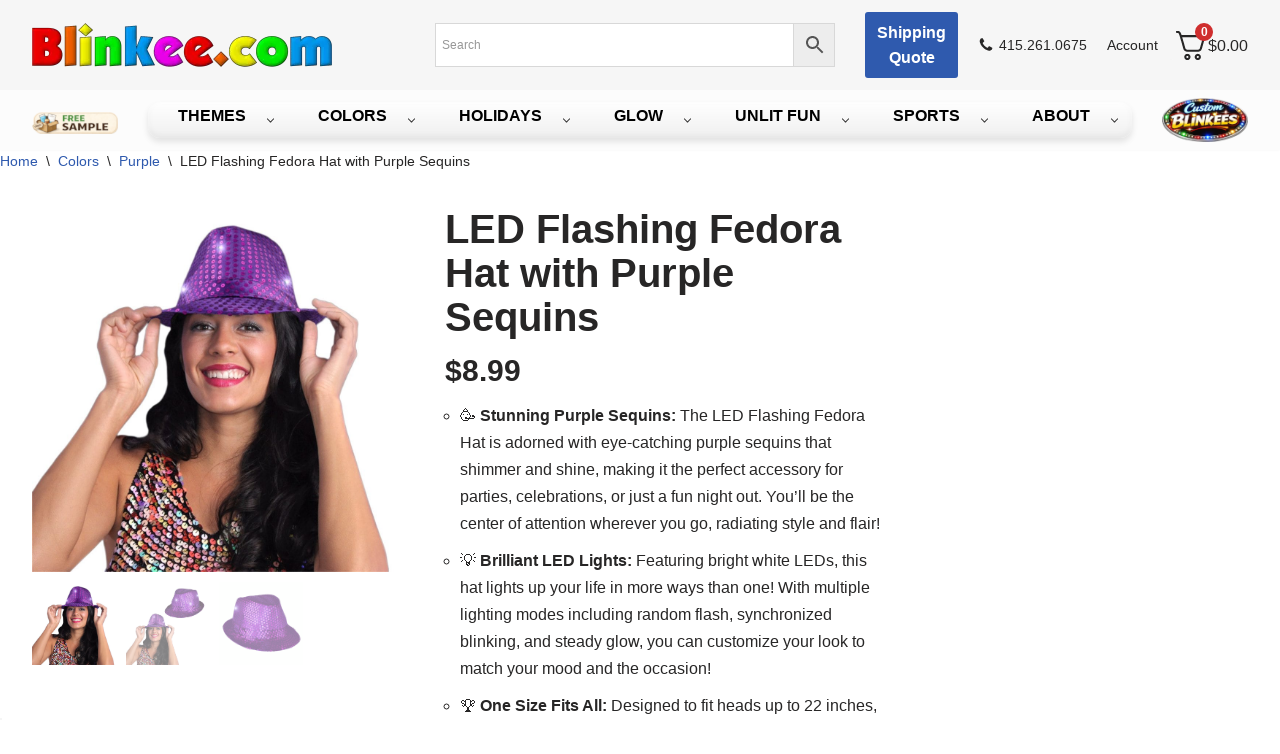

--- FILE ---
content_type: text/html; charset=UTF-8
request_url: https://blinkee.com/product/led-flashing-fedora-hat-with-purple-sequins/
body_size: 63005
content:
<!DOCTYPE html>
<html lang="en-US">

<head>
	
	<meta charset="UTF-8">
	<meta name="viewport" content="width=device-width, initial-scale=1, minimum-scale=1">
	<link rel="profile" href="http://gmpg.org/xfn/11">
			<script type="text/javascript">function theChampLoadEvent(e){var t=window.onload;if(typeof window.onload!="function"){window.onload=e}else{window.onload=function(){t();e()}}}</script>
		<script type="text/javascript">var theChampDefaultLang = 'en_US', theChampCloseIconPath = 'https://blinkee.com/wp-content/plugins/super-socializer/images/close.png';</script>
		<script>var theChampSiteUrl = 'https://blinkee.com', theChampVerified = 0, theChampEmailPopup = 0, heateorSsMoreSharePopupSearchText = 'Search';</script>
			<script>var theChampLoadingImgPath = 'https://blinkee.com/wp-content/plugins/super-socializer/images/ajax_loader.gif'; var theChampAjaxUrl = 'https://blinkee.com/wp-admin/admin-ajax.php'; var theChampRedirectionUrl = 'https://blinkee.com/product/led-flashing-fedora-hat-with-purple-sequins/'; var theChampRegRedirectionUrl = 'https://blinkee.com/product/led-flashing-fedora-hat-with-purple-sequins/'; </script>
				<script> var theChampFBKey = '', theChampSameTabLogin = '1', theChampVerified = 0; var theChampAjaxUrl = 'https://blinkee.com/wp-admin/admin-ajax.php'; var theChampPopupTitle = ''; var theChampEmailPopup = 0; var theChampEmailAjaxUrl = 'https://blinkee.com/wp-admin/admin-ajax.php'; var theChampEmailPopupTitle = ''; var theChampEmailPopupErrorMsg = ''; var theChampEmailPopupUniqueId = ''; var theChampEmailPopupVerifyMessage = ''; var theChampSteamAuthUrl = ""; var theChampCurrentPageUrl = 'https%3A%2F%2Fblinkee.com%2Fproduct%2Fled-flashing-fedora-hat-with-purple-sequins%2F';  var heateorMSEnabled = 0, theChampTwitterAuthUrl = theChampSiteUrl + "?SuperSocializerAuth=Twitter&super_socializer_redirect_to=" + theChampCurrentPageUrl, theChampLineAuthUrl = theChampSiteUrl + "?SuperSocializerAuth=Line&super_socializer_redirect_to=" + theChampCurrentPageUrl, theChampLiveAuthUrl = theChampSiteUrl + "?SuperSocializerAuth=Live&super_socializer_redirect_to=" + theChampCurrentPageUrl, theChampFacebookAuthUrl = theChampSiteUrl + "?SuperSocializerAuth=Facebook&super_socializer_redirect_to=" + theChampCurrentPageUrl, theChampYahooAuthUrl = theChampSiteUrl + "?SuperSocializerAuth=Yahoo&super_socializer_redirect_to=" + theChampCurrentPageUrl, theChampGoogleAuthUrl = theChampSiteUrl + "?SuperSocializerAuth=Google&super_socializer_redirect_to=" + theChampCurrentPageUrl, theChampYoutubeAuthUrl = theChampSiteUrl + "?SuperSocializerAuth=Youtube&super_socializer_redirect_to=" + theChampCurrentPageUrl, theChampVkontakteAuthUrl = theChampSiteUrl + "?SuperSocializerAuth=Vkontakte&super_socializer_redirect_to=" + theChampCurrentPageUrl, theChampLinkedinAuthUrl = theChampSiteUrl + "?SuperSocializerAuth=Linkedin&super_socializer_redirect_to=" + theChampCurrentPageUrl, theChampInstagramAuthUrl = theChampSiteUrl + "?SuperSocializerAuth=Instagram&super_socializer_redirect_to=" + theChampCurrentPageUrl, theChampWordpressAuthUrl = theChampSiteUrl + "?SuperSocializerAuth=Wordpress&super_socializer_redirect_to=" + theChampCurrentPageUrl, theChampDribbbleAuthUrl = theChampSiteUrl + "?SuperSocializerAuth=Dribbble&super_socializer_redirect_to=" + theChampCurrentPageUrl, theChampGithubAuthUrl = theChampSiteUrl + "?SuperSocializerAuth=Github&super_socializer_redirect_to=" + theChampCurrentPageUrl, theChampSpotifyAuthUrl = theChampSiteUrl + "?SuperSocializerAuth=Spotify&super_socializer_redirect_to=" + theChampCurrentPageUrl, theChampKakaoAuthUrl = theChampSiteUrl + "?SuperSocializerAuth=Kakao&super_socializer_redirect_to=" + theChampCurrentPageUrl, theChampTwitchAuthUrl = theChampSiteUrl + "?SuperSocializerAuth=Twitch&super_socializer_redirect_to=" + theChampCurrentPageUrl, theChampRedditAuthUrl = theChampSiteUrl + "?SuperSocializerAuth=Reddit&super_socializer_redirect_to=" + theChampCurrentPageUrl, theChampDisqusAuthUrl = theChampSiteUrl + "?SuperSocializerAuth=Disqus&super_socializer_redirect_to=" + theChampCurrentPageUrl, theChampDropboxAuthUrl = theChampSiteUrl + "?SuperSocializerAuth=Dropbox&super_socializer_redirect_to=" + theChampCurrentPageUrl, theChampFoursquareAuthUrl = theChampSiteUrl + "?SuperSocializerAuth=Foursquare&super_socializer_redirect_to=" + theChampCurrentPageUrl, theChampAmazonAuthUrl = theChampSiteUrl + "?SuperSocializerAuth=Amazon&super_socializer_redirect_to=" + theChampCurrentPageUrl, theChampStackoverflowAuthUrl = theChampSiteUrl + "?SuperSocializerAuth=Stackoverflow&super_socializer_redirect_to=" + theChampCurrentPageUrl, theChampDiscordAuthUrl = theChampSiteUrl + "?SuperSocializerAuth=Discord&super_socializer_redirect_to=" + theChampCurrentPageUrl, theChampMailruAuthUrl = theChampSiteUrl + "?SuperSocializerAuth=Mailru&super_socializer_redirect_to=" + theChampCurrentPageUrl, theChampYandexAuthUrl = theChampSiteUrl + "?SuperSocializerAuth=Yandex&super_socializer_redirect_to=" + theChampCurrentPageUrl; theChampOdnoklassnikiAuthUrl = theChampSiteUrl + "?SuperSocializerAuth=Odnoklassniki&super_socializer_redirect_to=" + theChampCurrentPageUrl;</script>
			<style type="text/css">
						.the_champ_button_instagram span.the_champ_svg,a.the_champ_instagram span.the_champ_svg{background:radial-gradient(circle at 30% 107%,#fdf497 0,#fdf497 5%,#fd5949 45%,#d6249f 60%,#285aeb 90%)}
					.the_champ_horizontal_sharing .the_champ_svg,.heateor_ss_standard_follow_icons_container .the_champ_svg{
					color: #fff;
				border-width: 0px;
		border-style: solid;
		border-color: transparent;
	}
		.the_champ_horizontal_sharing .theChampTCBackground{
		color:#666;
	}
		.the_champ_horizontal_sharing span.the_champ_svg:hover,.heateor_ss_standard_follow_icons_container span.the_champ_svg:hover{
				border-color: transparent;
	}
		.the_champ_vertical_sharing span.the_champ_svg,.heateor_ss_floating_follow_icons_container span.the_champ_svg{
					color: #fff;
				border-width: 0px;
		border-style: solid;
		border-color: transparent;
	}
		.the_champ_vertical_sharing .theChampTCBackground{
		color:#666;
	}
		.the_champ_vertical_sharing span.the_champ_svg:hover,.heateor_ss_floating_follow_icons_container span.the_champ_svg:hover{
						border-color: transparent;
		}
	@media screen and (max-width:783px){.the_champ_vertical_sharing{display:none!important}}div.heateor_ss_mobile_footer{display:none;}@media screen and (max-width:783px){div.the_champ_bottom_sharing div.the_champ_sharing_ul .theChampTCBackground{width:100%!important;background-color:white}div.the_champ_bottom_sharing{width:100%!important;left:0!important;}div.the_champ_bottom_sharing a{width:14.285714285714% !important;margin:0!important;padding:0!important;}div.the_champ_bottom_sharing .the_champ_svg{width:100%!important;}div.the_champ_bottom_sharing div.theChampTotalShareCount{font-size:.7em!important;line-height:28px!important}div.the_champ_bottom_sharing div.theChampTotalShareText{font-size:.5em!important;line-height:0px!important}div.heateor_ss_mobile_footer{display:block;height:40px;}.the_champ_bottom_sharing{padding:0!important;display:block!important;width: auto!important;bottom:-2px!important;top: auto!important;}.the_champ_bottom_sharing .the_champ_square_count{line-height: inherit;}.the_champ_bottom_sharing .theChampSharingArrow{display:none;}.the_champ_bottom_sharing .theChampTCBackground{margin-right: 1.1em !important}}</style>
	<meta name='robots' content='index, follow, max-image-preview:large, max-snippet:-1, max-video-preview:-1' />

<!-- Google Tag Manager for WordPress by gtm4wp.com -->
<script data-cfasync="false" data-pagespeed-no-defer>
	var gtm4wp_datalayer_name = "dataLayer";
	var dataLayer = dataLayer || [];
	const gtm4wp_use_sku_instead = false;
	const gtm4wp_currency = 'USD';
	const gtm4wp_product_per_impression = 10;
	const gtm4wp_clear_ecommerce = false;
</script>
<!-- End Google Tag Manager for WordPress by gtm4wp.com -->
	<!-- This site is optimized with the Yoast SEO plugin v26.6 - https://yoast.com/wordpress/plugins/seo/ -->
	<title>Dance Under the Stars with Purple Sequin LED Fedora</title>
	<meta name="description" content="Dazzle the crowd with our Fedora Hat! Fits up to 22 inches and features replaceable batteries with flash, blink, and steady modes to suit any event." />
	<link rel="canonical" href="https://blinkee.com/product/led-flashing-fedora-hat-with-purple-sequins/" />
	<meta property="og:locale" content="en_US" />
	<meta property="og:type" content="article" />
	<meta property="og:title" content="Dance Under the Stars with Purple Sequin LED Fedora" />
	<meta property="og:description" content="Dazzle the crowd with our Fedora Hat! Fits up to 22 inches and features replaceable batteries with flash, blink, and steady modes to suit any event." />
	<meta property="og:url" content="https://blinkee.com/product/led-flashing-fedora-hat-with-purple-sequins/" />
	<meta property="og:site_name" content="Magic Matt&#039;s Brilliant Blinkys" />
	<meta property="article:publisher" content="http://facebook.com/blinkeedotcom" />
	<meta property="article:modified_time" content="2026-01-01T15:44:43+00:00" />
	<meta property="og:image" content="https://blinkee.com/wp-content/uploads/2016/04/Light-Up-Flashing-Sequin-Fedora-Purple-Model-scaled.jpeg" />
	<meta property="og:image:width" content="2560" />
	<meta property="og:image:height" content="2560" />
	<meta property="og:image:type" content="image/jpeg" />
	<meta name="twitter:card" content="summary_large_image" />
	<meta name="twitter:site" content="@blinkeedotcom" />
	<script type="application/ld+json" class="yoast-schema-graph">{"@context":"https://schema.org","@graph":[{"@type":"WebPage","@id":"https://blinkee.com/product/led-flashing-fedora-hat-with-purple-sequins/","url":"https://blinkee.com/product/led-flashing-fedora-hat-with-purple-sequins/","name":"Dance Under the Stars with Purple Sequin LED Fedora","isPartOf":{"@id":"https://blinkee.com/#website"},"primaryImageOfPage":{"@id":"https://blinkee.com/product/led-flashing-fedora-hat-with-purple-sequins/#primaryimage"},"image":{"@id":"https://blinkee.com/product/led-flashing-fedora-hat-with-purple-sequins/#primaryimage"},"thumbnailUrl":"https://blinkee.com/wp-content/uploads/2016/04/Light-Up-Flashing-Sequin-Fedora-Purple-Model-scaled.jpeg","datePublished":"2016-04-21T20:44:09+00:00","dateModified":"2026-01-01T15:44:43+00:00","description":"Dazzle the crowd with our Fedora Hat! Fits up to 22 inches and features replaceable batteries with flash, blink, and steady modes to suit any event.","breadcrumb":{"@id":"https://blinkee.com/product/led-flashing-fedora-hat-with-purple-sequins/#breadcrumb"},"inLanguage":"en-US","potentialAction":[{"@type":"ReadAction","target":["https://blinkee.com/product/led-flashing-fedora-hat-with-purple-sequins/"]}]},{"@type":"ImageObject","inLanguage":"en-US","@id":"https://blinkee.com/product/led-flashing-fedora-hat-with-purple-sequins/#primaryimage","url":"https://blinkee.com/wp-content/uploads/2016/04/Light-Up-Flashing-Sequin-Fedora-Purple-Model-scaled.jpeg","contentUrl":"https://blinkee.com/wp-content/uploads/2016/04/Light-Up-Flashing-Sequin-Fedora-Purple-Model-scaled.jpeg","width":2560,"height":2560},{"@type":"BreadcrumbList","@id":"https://blinkee.com/product/led-flashing-fedora-hat-with-purple-sequins/#breadcrumb","itemListElement":[{"@type":"ListItem","position":1,"name":"blinkee.com","item":"https://blinkee.com/"},{"@type":"ListItem","position":2,"name":"Products","item":"https://blinkee.com/sample-page/"},{"@type":"ListItem","position":3,"name":"LED Flashing Fedora Hat with Purple Sequins"}]},{"@type":"WebSite","@id":"https://blinkee.com/#website","url":"https://blinkee.com/","name":"Magic Matts Brilliant Blinkys","description":"Almost as Bright as Your Smile","publisher":{"@id":"https://blinkee.com/#organization"},"potentialAction":[{"@type":"SearchAction","target":{"@type":"EntryPoint","urlTemplate":"https://blinkee.com/?s={search_term_string}"},"query-input":{"@type":"PropertyValueSpecification","valueRequired":true,"valueName":"search_term_string"}}],"inLanguage":"en-US"},{"@type":"Organization","@id":"https://blinkee.com/#organization","name":"Blinkee.com, LLC","url":"https://blinkee.com/","logo":{"@type":"ImageObject","inLanguage":"en-US","@id":"https://blinkee.com/#/schema/logo/image/","url":"https://blinkee.com/wp-content/uploads/2021/03/2021Blinkee.comLogo1755x250px-1.png","contentUrl":"https://blinkee.com/wp-content/uploads/2021/03/2021Blinkee.comLogo1755x250px-1.png","width":1600,"height":230,"caption":"Blinkee.com, LLC"},"image":{"@id":"https://blinkee.com/#/schema/logo/image/"},"sameAs":["http://facebook.com/blinkeedotcom","https://x.com/blinkeedotcom"]}]}</script>
	<!-- / Yoast SEO plugin. -->


<link rel="alternate" type="application/rss+xml" title="Magic Matt&#039;s Brilliant Blinkys &raquo; Feed" href="https://blinkee.com/feed/" />
<link rel="alternate" type="application/rss+xml" title="Magic Matt&#039;s Brilliant Blinkys &raquo; Comments Feed" href="https://blinkee.com/comments/feed/" />
<link rel="alternate" title="oEmbed (JSON)" type="application/json+oembed" href="https://blinkee.com/wp-json/oembed/1.0/embed?url=https%3A%2F%2Fblinkee.com%2Fproduct%2Fled-flashing-fedora-hat-with-purple-sequins%2F" />
<link rel="alternate" title="oEmbed (XML)" type="text/xml+oembed" href="https://blinkee.com/wp-json/oembed/1.0/embed?url=https%3A%2F%2Fblinkee.com%2Fproduct%2Fled-flashing-fedora-hat-with-purple-sequins%2F&#038;format=xml" />
<style id='wp-img-auto-sizes-contain-inline-css'>
img:is([sizes=auto i],[sizes^="auto," i]){contain-intrinsic-size:3000px 1500px}
/*# sourceURL=wp-img-auto-sizes-contain-inline-css */
</style>
<style id='wp-emoji-styles-inline-css'>

	img.wp-smiley, img.emoji {
		display: inline !important;
		border: none !important;
		box-shadow: none !important;
		height: 1em !important;
		width: 1em !important;
		margin: 0 0.07em !important;
		vertical-align: -0.1em !important;
		background: none !important;
		padding: 0 !important;
	}
/*# sourceURL=wp-emoji-styles-inline-css */
</style>
<style id='wp-block-library-inline-css'>
:root{--wp-block-synced-color:#7a00df;--wp-block-synced-color--rgb:122,0,223;--wp-bound-block-color:var(--wp-block-synced-color);--wp-editor-canvas-background:#ddd;--wp-admin-theme-color:#007cba;--wp-admin-theme-color--rgb:0,124,186;--wp-admin-theme-color-darker-10:#006ba1;--wp-admin-theme-color-darker-10--rgb:0,107,160.5;--wp-admin-theme-color-darker-20:#005a87;--wp-admin-theme-color-darker-20--rgb:0,90,135;--wp-admin-border-width-focus:2px}@media (min-resolution:192dpi){:root{--wp-admin-border-width-focus:1.5px}}.wp-element-button{cursor:pointer}:root .has-very-light-gray-background-color{background-color:#eee}:root .has-very-dark-gray-background-color{background-color:#313131}:root .has-very-light-gray-color{color:#eee}:root .has-very-dark-gray-color{color:#313131}:root .has-vivid-green-cyan-to-vivid-cyan-blue-gradient-background{background:linear-gradient(135deg,#00d084,#0693e3)}:root .has-purple-crush-gradient-background{background:linear-gradient(135deg,#34e2e4,#4721fb 50%,#ab1dfe)}:root .has-hazy-dawn-gradient-background{background:linear-gradient(135deg,#faaca8,#dad0ec)}:root .has-subdued-olive-gradient-background{background:linear-gradient(135deg,#fafae1,#67a671)}:root .has-atomic-cream-gradient-background{background:linear-gradient(135deg,#fdd79a,#004a59)}:root .has-nightshade-gradient-background{background:linear-gradient(135deg,#330968,#31cdcf)}:root .has-midnight-gradient-background{background:linear-gradient(135deg,#020381,#2874fc)}:root{--wp--preset--font-size--normal:16px;--wp--preset--font-size--huge:42px}.has-regular-font-size{font-size:1em}.has-larger-font-size{font-size:2.625em}.has-normal-font-size{font-size:var(--wp--preset--font-size--normal)}.has-huge-font-size{font-size:var(--wp--preset--font-size--huge)}.has-text-align-center{text-align:center}.has-text-align-left{text-align:left}.has-text-align-right{text-align:right}.has-fit-text{white-space:nowrap!important}#end-resizable-editor-section{display:none}.aligncenter{clear:both}.items-justified-left{justify-content:flex-start}.items-justified-center{justify-content:center}.items-justified-right{justify-content:flex-end}.items-justified-space-between{justify-content:space-between}.screen-reader-text{border:0;clip-path:inset(50%);height:1px;margin:-1px;overflow:hidden;padding:0;position:absolute;width:1px;word-wrap:normal!important}.screen-reader-text:focus{background-color:#ddd;clip-path:none;color:#444;display:block;font-size:1em;height:auto;left:5px;line-height:normal;padding:15px 23px 14px;text-decoration:none;top:5px;width:auto;z-index:100000}html :where(.has-border-color){border-style:solid}html :where([style*=border-top-color]){border-top-style:solid}html :where([style*=border-right-color]){border-right-style:solid}html :where([style*=border-bottom-color]){border-bottom-style:solid}html :where([style*=border-left-color]){border-left-style:solid}html :where([style*=border-width]){border-style:solid}html :where([style*=border-top-width]){border-top-style:solid}html :where([style*=border-right-width]){border-right-style:solid}html :where([style*=border-bottom-width]){border-bottom-style:solid}html :where([style*=border-left-width]){border-left-style:solid}html :where(img[class*=wp-image-]){height:auto;max-width:100%}:where(figure){margin:0 0 1em}html :where(.is-position-sticky){--wp-admin--admin-bar--position-offset:var(--wp-admin--admin-bar--height,0px)}@media screen and (max-width:600px){html :where(.is-position-sticky){--wp-admin--admin-bar--position-offset:0px}}

/*# sourceURL=wp-block-library-inline-css */
</style><style id='wp-block-image-inline-css'>
.wp-block-image>a,.wp-block-image>figure>a{display:inline-block}.wp-block-image img{box-sizing:border-box;height:auto;max-width:100%;vertical-align:bottom}@media not (prefers-reduced-motion){.wp-block-image img.hide{visibility:hidden}.wp-block-image img.show{animation:show-content-image .4s}}.wp-block-image[style*=border-radius] img,.wp-block-image[style*=border-radius]>a{border-radius:inherit}.wp-block-image.has-custom-border img{box-sizing:border-box}.wp-block-image.aligncenter{text-align:center}.wp-block-image.alignfull>a,.wp-block-image.alignwide>a{width:100%}.wp-block-image.alignfull img,.wp-block-image.alignwide img{height:auto;width:100%}.wp-block-image .aligncenter,.wp-block-image .alignleft,.wp-block-image .alignright,.wp-block-image.aligncenter,.wp-block-image.alignleft,.wp-block-image.alignright{display:table}.wp-block-image .aligncenter>figcaption,.wp-block-image .alignleft>figcaption,.wp-block-image .alignright>figcaption,.wp-block-image.aligncenter>figcaption,.wp-block-image.alignleft>figcaption,.wp-block-image.alignright>figcaption{caption-side:bottom;display:table-caption}.wp-block-image .alignleft{float:left;margin:.5em 1em .5em 0}.wp-block-image .alignright{float:right;margin:.5em 0 .5em 1em}.wp-block-image .aligncenter{margin-left:auto;margin-right:auto}.wp-block-image :where(figcaption){margin-bottom:1em;margin-top:.5em}.wp-block-image.is-style-circle-mask img{border-radius:9999px}@supports ((-webkit-mask-image:none) or (mask-image:none)) or (-webkit-mask-image:none){.wp-block-image.is-style-circle-mask img{border-radius:0;-webkit-mask-image:url('data:image/svg+xml;utf8,<svg viewBox="0 0 100 100" xmlns="http://www.w3.org/2000/svg"><circle cx="50" cy="50" r="50"/></svg>');mask-image:url('data:image/svg+xml;utf8,<svg viewBox="0 0 100 100" xmlns="http://www.w3.org/2000/svg"><circle cx="50" cy="50" r="50"/></svg>');mask-mode:alpha;-webkit-mask-position:center;mask-position:center;-webkit-mask-repeat:no-repeat;mask-repeat:no-repeat;-webkit-mask-size:contain;mask-size:contain}}:root :where(.wp-block-image.is-style-rounded img,.wp-block-image .is-style-rounded img){border-radius:9999px}.wp-block-image figure{margin:0}.wp-lightbox-container{display:flex;flex-direction:column;position:relative}.wp-lightbox-container img{cursor:zoom-in}.wp-lightbox-container img:hover+button{opacity:1}.wp-lightbox-container button{align-items:center;backdrop-filter:blur(16px) saturate(180%);background-color:#5a5a5a40;border:none;border-radius:4px;cursor:zoom-in;display:flex;height:20px;justify-content:center;opacity:0;padding:0;position:absolute;right:16px;text-align:center;top:16px;width:20px;z-index:100}@media not (prefers-reduced-motion){.wp-lightbox-container button{transition:opacity .2s ease}}.wp-lightbox-container button:focus-visible{outline:3px auto #5a5a5a40;outline:3px auto -webkit-focus-ring-color;outline-offset:3px}.wp-lightbox-container button:hover{cursor:pointer;opacity:1}.wp-lightbox-container button:focus{opacity:1}.wp-lightbox-container button:focus,.wp-lightbox-container button:hover,.wp-lightbox-container button:not(:hover):not(:active):not(.has-background){background-color:#5a5a5a40;border:none}.wp-lightbox-overlay{box-sizing:border-box;cursor:zoom-out;height:100vh;left:0;overflow:hidden;position:fixed;top:0;visibility:hidden;width:100%;z-index:100000}.wp-lightbox-overlay .close-button{align-items:center;cursor:pointer;display:flex;justify-content:center;min-height:40px;min-width:40px;padding:0;position:absolute;right:calc(env(safe-area-inset-right) + 16px);top:calc(env(safe-area-inset-top) + 16px);z-index:5000000}.wp-lightbox-overlay .close-button:focus,.wp-lightbox-overlay .close-button:hover,.wp-lightbox-overlay .close-button:not(:hover):not(:active):not(.has-background){background:none;border:none}.wp-lightbox-overlay .lightbox-image-container{height:var(--wp--lightbox-container-height);left:50%;overflow:hidden;position:absolute;top:50%;transform:translate(-50%,-50%);transform-origin:top left;width:var(--wp--lightbox-container-width);z-index:9999999999}.wp-lightbox-overlay .wp-block-image{align-items:center;box-sizing:border-box;display:flex;height:100%;justify-content:center;margin:0;position:relative;transform-origin:0 0;width:100%;z-index:3000000}.wp-lightbox-overlay .wp-block-image img{height:var(--wp--lightbox-image-height);min-height:var(--wp--lightbox-image-height);min-width:var(--wp--lightbox-image-width);width:var(--wp--lightbox-image-width)}.wp-lightbox-overlay .wp-block-image figcaption{display:none}.wp-lightbox-overlay button{background:none;border:none}.wp-lightbox-overlay .scrim{background-color:#fff;height:100%;opacity:.9;position:absolute;width:100%;z-index:2000000}.wp-lightbox-overlay.active{visibility:visible}@media not (prefers-reduced-motion){.wp-lightbox-overlay.active{animation:turn-on-visibility .25s both}.wp-lightbox-overlay.active img{animation:turn-on-visibility .35s both}.wp-lightbox-overlay.show-closing-animation:not(.active){animation:turn-off-visibility .35s both}.wp-lightbox-overlay.show-closing-animation:not(.active) img{animation:turn-off-visibility .25s both}.wp-lightbox-overlay.zoom.active{animation:none;opacity:1;visibility:visible}.wp-lightbox-overlay.zoom.active .lightbox-image-container{animation:lightbox-zoom-in .4s}.wp-lightbox-overlay.zoom.active .lightbox-image-container img{animation:none}.wp-lightbox-overlay.zoom.active .scrim{animation:turn-on-visibility .4s forwards}.wp-lightbox-overlay.zoom.show-closing-animation:not(.active){animation:none}.wp-lightbox-overlay.zoom.show-closing-animation:not(.active) .lightbox-image-container{animation:lightbox-zoom-out .4s}.wp-lightbox-overlay.zoom.show-closing-animation:not(.active) .lightbox-image-container img{animation:none}.wp-lightbox-overlay.zoom.show-closing-animation:not(.active) .scrim{animation:turn-off-visibility .4s forwards}}@keyframes show-content-image{0%{visibility:hidden}99%{visibility:hidden}to{visibility:visible}}@keyframes turn-on-visibility{0%{opacity:0}to{opacity:1}}@keyframes turn-off-visibility{0%{opacity:1;visibility:visible}99%{opacity:0;visibility:visible}to{opacity:0;visibility:hidden}}@keyframes lightbox-zoom-in{0%{transform:translate(calc((-100vw + var(--wp--lightbox-scrollbar-width))/2 + var(--wp--lightbox-initial-left-position)),calc(-50vh + var(--wp--lightbox-initial-top-position))) scale(var(--wp--lightbox-scale))}to{transform:translate(-50%,-50%) scale(1)}}@keyframes lightbox-zoom-out{0%{transform:translate(-50%,-50%) scale(1);visibility:visible}99%{visibility:visible}to{transform:translate(calc((-100vw + var(--wp--lightbox-scrollbar-width))/2 + var(--wp--lightbox-initial-left-position)),calc(-50vh + var(--wp--lightbox-initial-top-position))) scale(var(--wp--lightbox-scale));visibility:hidden}}
/*# sourceURL=https://blinkee.com/wp-includes/blocks/image/style.min.css */
</style>
<link rel='stylesheet' id='wc-blocks-style-css' href='https://blinkee.com/wp-content/plugins/woocommerce/assets/client/blocks/wc-blocks.css?ver=wc-10.4.3' media='all' />
<style id='global-styles-inline-css'>
:root{--wp--preset--aspect-ratio--square: 1;--wp--preset--aspect-ratio--4-3: 4/3;--wp--preset--aspect-ratio--3-4: 3/4;--wp--preset--aspect-ratio--3-2: 3/2;--wp--preset--aspect-ratio--2-3: 2/3;--wp--preset--aspect-ratio--16-9: 16/9;--wp--preset--aspect-ratio--9-16: 9/16;--wp--preset--color--black: #000000;--wp--preset--color--cyan-bluish-gray: #abb8c3;--wp--preset--color--white: #ffffff;--wp--preset--color--pale-pink: #f78da7;--wp--preset--color--vivid-red: #cf2e2e;--wp--preset--color--luminous-vivid-orange: #ff6900;--wp--preset--color--luminous-vivid-amber: #fcb900;--wp--preset--color--light-green-cyan: #7bdcb5;--wp--preset--color--vivid-green-cyan: #00d084;--wp--preset--color--pale-cyan-blue: #8ed1fc;--wp--preset--color--vivid-cyan-blue: #0693e3;--wp--preset--color--vivid-purple: #9b51e0;--wp--preset--color--neve-link-color: var(--nv-primary-accent);--wp--preset--color--neve-link-hover-color: var(--nv-secondary-accent);--wp--preset--color--nv-site-bg: var(--nv-site-bg);--wp--preset--color--nv-light-bg: var(--nv-light-bg);--wp--preset--color--nv-dark-bg: var(--nv-dark-bg);--wp--preset--color--neve-text-color: var(--nv-text-color);--wp--preset--color--nv-text-dark-bg: var(--nv-text-dark-bg);--wp--preset--color--nv-c-1: var(--nv-c-1);--wp--preset--color--nv-c-2: var(--nv-c-2);--wp--preset--gradient--vivid-cyan-blue-to-vivid-purple: linear-gradient(135deg,rgb(6,147,227) 0%,rgb(155,81,224) 100%);--wp--preset--gradient--light-green-cyan-to-vivid-green-cyan: linear-gradient(135deg,rgb(122,220,180) 0%,rgb(0,208,130) 100%);--wp--preset--gradient--luminous-vivid-amber-to-luminous-vivid-orange: linear-gradient(135deg,rgb(252,185,0) 0%,rgb(255,105,0) 100%);--wp--preset--gradient--luminous-vivid-orange-to-vivid-red: linear-gradient(135deg,rgb(255,105,0) 0%,rgb(207,46,46) 100%);--wp--preset--gradient--very-light-gray-to-cyan-bluish-gray: linear-gradient(135deg,rgb(238,238,238) 0%,rgb(169,184,195) 100%);--wp--preset--gradient--cool-to-warm-spectrum: linear-gradient(135deg,rgb(74,234,220) 0%,rgb(151,120,209) 20%,rgb(207,42,186) 40%,rgb(238,44,130) 60%,rgb(251,105,98) 80%,rgb(254,248,76) 100%);--wp--preset--gradient--blush-light-purple: linear-gradient(135deg,rgb(255,206,236) 0%,rgb(152,150,240) 100%);--wp--preset--gradient--blush-bordeaux: linear-gradient(135deg,rgb(254,205,165) 0%,rgb(254,45,45) 50%,rgb(107,0,62) 100%);--wp--preset--gradient--luminous-dusk: linear-gradient(135deg,rgb(255,203,112) 0%,rgb(199,81,192) 50%,rgb(65,88,208) 100%);--wp--preset--gradient--pale-ocean: linear-gradient(135deg,rgb(255,245,203) 0%,rgb(182,227,212) 50%,rgb(51,167,181) 100%);--wp--preset--gradient--electric-grass: linear-gradient(135deg,rgb(202,248,128) 0%,rgb(113,206,126) 100%);--wp--preset--gradient--midnight: linear-gradient(135deg,rgb(2,3,129) 0%,rgb(40,116,252) 100%);--wp--preset--font-size--small: 13px;--wp--preset--font-size--medium: 20px;--wp--preset--font-size--large: 36px;--wp--preset--font-size--x-large: 42px;--wp--preset--spacing--20: 0.44rem;--wp--preset--spacing--30: 0.67rem;--wp--preset--spacing--40: 1rem;--wp--preset--spacing--50: 1.5rem;--wp--preset--spacing--60: 2.25rem;--wp--preset--spacing--70: 3.38rem;--wp--preset--spacing--80: 5.06rem;--wp--preset--shadow--natural: 6px 6px 9px rgba(0, 0, 0, 0.2);--wp--preset--shadow--deep: 12px 12px 50px rgba(0, 0, 0, 0.4);--wp--preset--shadow--sharp: 6px 6px 0px rgba(0, 0, 0, 0.2);--wp--preset--shadow--outlined: 6px 6px 0px -3px rgb(255, 255, 255), 6px 6px rgb(0, 0, 0);--wp--preset--shadow--crisp: 6px 6px 0px rgb(0, 0, 0);}:where(.is-layout-flex){gap: 0.5em;}:where(.is-layout-grid){gap: 0.5em;}body .is-layout-flex{display: flex;}.is-layout-flex{flex-wrap: wrap;align-items: center;}.is-layout-flex > :is(*, div){margin: 0;}body .is-layout-grid{display: grid;}.is-layout-grid > :is(*, div){margin: 0;}:where(.wp-block-columns.is-layout-flex){gap: 2em;}:where(.wp-block-columns.is-layout-grid){gap: 2em;}:where(.wp-block-post-template.is-layout-flex){gap: 1.25em;}:where(.wp-block-post-template.is-layout-grid){gap: 1.25em;}.has-black-color{color: var(--wp--preset--color--black) !important;}.has-cyan-bluish-gray-color{color: var(--wp--preset--color--cyan-bluish-gray) !important;}.has-white-color{color: var(--wp--preset--color--white) !important;}.has-pale-pink-color{color: var(--wp--preset--color--pale-pink) !important;}.has-vivid-red-color{color: var(--wp--preset--color--vivid-red) !important;}.has-luminous-vivid-orange-color{color: var(--wp--preset--color--luminous-vivid-orange) !important;}.has-luminous-vivid-amber-color{color: var(--wp--preset--color--luminous-vivid-amber) !important;}.has-light-green-cyan-color{color: var(--wp--preset--color--light-green-cyan) !important;}.has-vivid-green-cyan-color{color: var(--wp--preset--color--vivid-green-cyan) !important;}.has-pale-cyan-blue-color{color: var(--wp--preset--color--pale-cyan-blue) !important;}.has-vivid-cyan-blue-color{color: var(--wp--preset--color--vivid-cyan-blue) !important;}.has-vivid-purple-color{color: var(--wp--preset--color--vivid-purple) !important;}.has-neve-link-color-color{color: var(--wp--preset--color--neve-link-color) !important;}.has-neve-link-hover-color-color{color: var(--wp--preset--color--neve-link-hover-color) !important;}.has-nv-site-bg-color{color: var(--wp--preset--color--nv-site-bg) !important;}.has-nv-light-bg-color{color: var(--wp--preset--color--nv-light-bg) !important;}.has-nv-dark-bg-color{color: var(--wp--preset--color--nv-dark-bg) !important;}.has-neve-text-color-color{color: var(--wp--preset--color--neve-text-color) !important;}.has-nv-text-dark-bg-color{color: var(--wp--preset--color--nv-text-dark-bg) !important;}.has-nv-c-1-color{color: var(--wp--preset--color--nv-c-1) !important;}.has-nv-c-2-color{color: var(--wp--preset--color--nv-c-2) !important;}.has-black-background-color{background-color: var(--wp--preset--color--black) !important;}.has-cyan-bluish-gray-background-color{background-color: var(--wp--preset--color--cyan-bluish-gray) !important;}.has-white-background-color{background-color: var(--wp--preset--color--white) !important;}.has-pale-pink-background-color{background-color: var(--wp--preset--color--pale-pink) !important;}.has-vivid-red-background-color{background-color: var(--wp--preset--color--vivid-red) !important;}.has-luminous-vivid-orange-background-color{background-color: var(--wp--preset--color--luminous-vivid-orange) !important;}.has-luminous-vivid-amber-background-color{background-color: var(--wp--preset--color--luminous-vivid-amber) !important;}.has-light-green-cyan-background-color{background-color: var(--wp--preset--color--light-green-cyan) !important;}.has-vivid-green-cyan-background-color{background-color: var(--wp--preset--color--vivid-green-cyan) !important;}.has-pale-cyan-blue-background-color{background-color: var(--wp--preset--color--pale-cyan-blue) !important;}.has-vivid-cyan-blue-background-color{background-color: var(--wp--preset--color--vivid-cyan-blue) !important;}.has-vivid-purple-background-color{background-color: var(--wp--preset--color--vivid-purple) !important;}.has-neve-link-color-background-color{background-color: var(--wp--preset--color--neve-link-color) !important;}.has-neve-link-hover-color-background-color{background-color: var(--wp--preset--color--neve-link-hover-color) !important;}.has-nv-site-bg-background-color{background-color: var(--wp--preset--color--nv-site-bg) !important;}.has-nv-light-bg-background-color{background-color: var(--wp--preset--color--nv-light-bg) !important;}.has-nv-dark-bg-background-color{background-color: var(--wp--preset--color--nv-dark-bg) !important;}.has-neve-text-color-background-color{background-color: var(--wp--preset--color--neve-text-color) !important;}.has-nv-text-dark-bg-background-color{background-color: var(--wp--preset--color--nv-text-dark-bg) !important;}.has-nv-c-1-background-color{background-color: var(--wp--preset--color--nv-c-1) !important;}.has-nv-c-2-background-color{background-color: var(--wp--preset--color--nv-c-2) !important;}.has-black-border-color{border-color: var(--wp--preset--color--black) !important;}.has-cyan-bluish-gray-border-color{border-color: var(--wp--preset--color--cyan-bluish-gray) !important;}.has-white-border-color{border-color: var(--wp--preset--color--white) !important;}.has-pale-pink-border-color{border-color: var(--wp--preset--color--pale-pink) !important;}.has-vivid-red-border-color{border-color: var(--wp--preset--color--vivid-red) !important;}.has-luminous-vivid-orange-border-color{border-color: var(--wp--preset--color--luminous-vivid-orange) !important;}.has-luminous-vivid-amber-border-color{border-color: var(--wp--preset--color--luminous-vivid-amber) !important;}.has-light-green-cyan-border-color{border-color: var(--wp--preset--color--light-green-cyan) !important;}.has-vivid-green-cyan-border-color{border-color: var(--wp--preset--color--vivid-green-cyan) !important;}.has-pale-cyan-blue-border-color{border-color: var(--wp--preset--color--pale-cyan-blue) !important;}.has-vivid-cyan-blue-border-color{border-color: var(--wp--preset--color--vivid-cyan-blue) !important;}.has-vivid-purple-border-color{border-color: var(--wp--preset--color--vivid-purple) !important;}.has-neve-link-color-border-color{border-color: var(--wp--preset--color--neve-link-color) !important;}.has-neve-link-hover-color-border-color{border-color: var(--wp--preset--color--neve-link-hover-color) !important;}.has-nv-site-bg-border-color{border-color: var(--wp--preset--color--nv-site-bg) !important;}.has-nv-light-bg-border-color{border-color: var(--wp--preset--color--nv-light-bg) !important;}.has-nv-dark-bg-border-color{border-color: var(--wp--preset--color--nv-dark-bg) !important;}.has-neve-text-color-border-color{border-color: var(--wp--preset--color--neve-text-color) !important;}.has-nv-text-dark-bg-border-color{border-color: var(--wp--preset--color--nv-text-dark-bg) !important;}.has-nv-c-1-border-color{border-color: var(--wp--preset--color--nv-c-1) !important;}.has-nv-c-2-border-color{border-color: var(--wp--preset--color--nv-c-2) !important;}.has-vivid-cyan-blue-to-vivid-purple-gradient-background{background: var(--wp--preset--gradient--vivid-cyan-blue-to-vivid-purple) !important;}.has-light-green-cyan-to-vivid-green-cyan-gradient-background{background: var(--wp--preset--gradient--light-green-cyan-to-vivid-green-cyan) !important;}.has-luminous-vivid-amber-to-luminous-vivid-orange-gradient-background{background: var(--wp--preset--gradient--luminous-vivid-amber-to-luminous-vivid-orange) !important;}.has-luminous-vivid-orange-to-vivid-red-gradient-background{background: var(--wp--preset--gradient--luminous-vivid-orange-to-vivid-red) !important;}.has-very-light-gray-to-cyan-bluish-gray-gradient-background{background: var(--wp--preset--gradient--very-light-gray-to-cyan-bluish-gray) !important;}.has-cool-to-warm-spectrum-gradient-background{background: var(--wp--preset--gradient--cool-to-warm-spectrum) !important;}.has-blush-light-purple-gradient-background{background: var(--wp--preset--gradient--blush-light-purple) !important;}.has-blush-bordeaux-gradient-background{background: var(--wp--preset--gradient--blush-bordeaux) !important;}.has-luminous-dusk-gradient-background{background: var(--wp--preset--gradient--luminous-dusk) !important;}.has-pale-ocean-gradient-background{background: var(--wp--preset--gradient--pale-ocean) !important;}.has-electric-grass-gradient-background{background: var(--wp--preset--gradient--electric-grass) !important;}.has-midnight-gradient-background{background: var(--wp--preset--gradient--midnight) !important;}.has-small-font-size{font-size: var(--wp--preset--font-size--small) !important;}.has-medium-font-size{font-size: var(--wp--preset--font-size--medium) !important;}.has-large-font-size{font-size: var(--wp--preset--font-size--large) !important;}.has-x-large-font-size{font-size: var(--wp--preset--font-size--x-large) !important;}
/*# sourceURL=global-styles-inline-css */
</style>

<style id='classic-theme-styles-inline-css'>
/*! This file is auto-generated */
.wp-block-button__link{color:#fff;background-color:#32373c;border-radius:9999px;box-shadow:none;text-decoration:none;padding:calc(.667em + 2px) calc(1.333em + 2px);font-size:1.125em}.wp-block-file__button{background:#32373c;color:#fff;text-decoration:none}
/*# sourceURL=/wp-includes/css/classic-themes.min.css */
</style>
<link rel='stylesheet' id='cr-frontend-css-css' href='https://blinkee.com/wp-content/plugins/customer-reviews-woocommerce/css/frontend.css?ver=5.96.0' media='all' />
<link rel='stylesheet' id='photoswipe-css' href='https://blinkee.com/wp-content/plugins/woocommerce/assets/css/photoswipe/photoswipe.min.css?ver=10.4.3' media='all' />
<style id='photoswipe-inline-css'>
.pswp{z-index:100000 !important;}
/*# sourceURL=photoswipe-inline-css */
</style>
<link rel='stylesheet' id='photoswipe-default-skin-css' href='https://blinkee.com/wp-content/plugins/woocommerce/assets/css/photoswipe/default-skin/default-skin.min.css?ver=10.4.3' media='all' />
<link rel='stylesheet' id='woocommerce-layout-css' href='https://blinkee.com/wp-content/plugins/woocommerce/assets/css/woocommerce-layout.css?ver=10.4.3' media='all' />
<link rel='stylesheet' id='woocommerce-smallscreen-css' href='?ver=10.4.3' media='only screen and (max-width: 768px)' />
<link rel='stylesheet' id='woocommerce-general-css' href='https://blinkee.com/wp-content/plugins/woocommerce/assets/css/woocommerce.css?ver=10.4.3' media='all' />
<style id='woocommerce-inline-inline-css'>
.woocommerce form .form-row .required { visibility: visible; }
/*# sourceURL=woocommerce-inline-inline-css */
</style>
<link rel='stylesheet' id='aws-style-css' href='https://blinkee.com/wp-content/plugins/advanced-woo-search/assets/css/common.min.css?ver=3.51' media='all' />
<link rel='stylesheet' id='neve-woocommerce-css' href='https://blinkee.com/wp-content/themes/neve/assets/css/woocommerce.min.css?ver=4.0.1' media='all' />
<link rel='stylesheet' id='neve-style-css' href='https://blinkee.com/wp-content/themes/neve/style-main-new.min.css?ver=4.0.1' media='all' />
<style id='neve-style-inline-css'>
.nv-meta-list li.meta:not(:last-child):after { content:"/" }.nv-meta-list .no-mobile{
			display:none;
		}.nv-meta-list li.last::after{
			content: ""!important;
		}@media (min-width: 769px) {
			.nv-meta-list .no-mobile {
				display: inline-block;
			}
			.nv-meta-list li.last:not(:last-child)::after {
		 		content: "/" !important;
			}
		}
.nav-ul li .caret svg, .nav-ul li .caret img{width:var(--smiconsize, 0.5em);height:var(--smiconsize, 0.5em);}.nav-ul .sub-menu li {border-style: var(--itembstyle);}.nav-ul .sub-menu li:not(:last-child) {margin-bottom: var(--spacebetween );}
 :root{ --container: 748px;--postwidth:100%; --primarybtnbg: var(--nv-primary-accent); --primarybtnhoverbg: var(--nv-primary-accent); --primarybtncolor: #fff; --secondarybtncolor: var(--nv-primary-accent); --primarybtnhovercolor: #fff; --secondarybtnhovercolor: var(--nv-primary-accent);--primarybtnborderradius:3px;--secondarybtnborderradius:3px;--secondarybtnborderwidth:3px;--btnpadding:13px 15px;--primarybtnpadding:13px 15px;--secondarybtnpadding:calc(13px - 3px) calc(15px - 3px); --bodyfontfamily: Arial,Helvetica,sans-serif; --bodyfontsize: 15px; --bodylineheight: 1.6; --bodyletterspacing: 0px; --bodyfontweight: 400; --h1fontsize: 36px; --h1fontweight: 700; --h1lineheight: 1.2; --h1letterspacing: 0px; --h1texttransform: none; --h2fontsize: 28px; --h2fontweight: 700; --h2lineheight: 1.3; --h2letterspacing: 0px; --h2texttransform: none; --h3fontsize: 24px; --h3fontweight: 700; --h3lineheight: 1.4; --h3letterspacing: 0px; --h3texttransform: none; --h4fontsize: 20px; --h4fontweight: 700; --h4lineheight: 1.6; --h4letterspacing: 0px; --h4texttransform: none; --h5fontsize: 16px; --h5fontweight: 700; --h5lineheight: 1.6; --h5letterspacing: 0px; --h5texttransform: none; --h6fontsize: 14px; --h6fontweight: 700; --h6lineheight: 1.6; --h6letterspacing: 0px; --h6texttransform: none;--formfieldborderwidth:2px;--formfieldborderradius:3px; --formfieldbgcolor: var(--nv-site-bg); --formfieldbordercolor: #dddddd; --formfieldcolor: var(--nv-text-color);--formfieldpadding:10px 12px; --shopcoltemplate: 1; } .nv-post-thumbnail-wrap img{ aspect-ratio: 4/3; object-fit: cover; } .nv-index-posts{ --cardboxshadow:0 0 2px 0 rgba(0,0,0,0.15); --cardbgcolor: var(--nv-site-bg); --cardcolor: var(--nv-text-color); } .single-post-container .alignfull > [class*="__inner-container"], .single-post-container .alignwide > [class*="__inner-container"]{ max-width:718px } .single-product .alignfull > [class*="__inner-container"], .single-product .alignwide > [class*="__inner-container"]{ max-width:718px } .nv-meta-list{ --avatarsize: 20px; } .single .nv-meta-list{ --avatarsize: 20px; } .nv-is-boxed.nv-comments-wrap{ --padding:20px; } .nv-is-boxed.comment-respond{ --padding:20px; } .single:not(.single-product), .page{ --c-vspace:0 0 0 0;; } .global-styled{ --bgcolor: var(--nv-site-bg); } .header-top{ --rowbcolor: var(--nv-light-bg); --color: var(--nv-text-color); --bgcolor: #f6f6f6; } .header-main{ --rowbwidth:0px; --rowbcolor: var(--nv-light-bg); --color: var(--nv-text-color); --bgcolor: #fcfcfc; } .header-bottom{ --rowbcolor: var(--nv-light-bg); --color: var(--nv-text-color); --bgcolor: var(--nv-site-bg); } .header-menu-sidebar-bg{ --justify: flex-start; --textalign: left;--flexg: 1;--wrapdropdownwidth: auto; --color: var(--nv-text-color); --bgcolor: var(--nv-site-bg); } .header-menu-sidebar{ width: 360px; } .builder-item--logo{ --maxwidth: 130px; --fs: 24px;--padding:10px 0;--margin:0; --textalign: left;--justify: flex-start; } .builder-item--primary-menu{ --hovercolor: var(--nv-secondary-accent); --hovertextcolor: var(--nv-text-color); --activecolor: var(--nv-primary-accent); --spacing: 15px; --height: 15px; --smiconsize: 7px;--padding:0;--margin:0; --fontsize: 1em; --lineheight: 1.6; --letterspacing: 0px; --fontweight: 500; --texttransform: none; --iconsize: 1em; } .builder-item--primary-menu .sub-menu{ --spacebetween: 15px; --bstyle: none; --itembstyle: none; } .hfg-is-group.has-primary-menu .inherit-ff{ --inheritedfw: 500; } .builder-item--button_base{ --primarybtnbg: var(--nv-primary-accent); --primarybtncolor: #fff; --primarybtnhoverbg: var(--nv-primary-accent); --primarybtnhovercolor: #fff;--primarybtnborderradius:3px;--primarybtnshadow:none;--primarybtnhovershadow:none;--padding:8px 12px;--margin:0; } .builder-item--custom_html{ --padding:0;--margin:0; --fontsize: 1em; --lineheight: 1.6; --letterspacing: 0px; --fontweight: 500; --texttransform: none; --iconsize: 1em; --textalign: left;--justify: flex-start; } .builder-item--header_search{ --height: 40px;--formfieldborderwidth:2px;--formfieldborderradius:2px;--padding:0;--margin:0; } .builder-item--header_search_responsive{ --iconsize: 15px; --formfieldfontsize: 14px;--formfieldborderwidth:2px;--formfieldborderradius:2px; --height: 40px;--padding:0 10px;--margin:0; } .builder-item--custom_html_2{ --padding:0;--margin:0; --fontsize: 1em; --lineheight: 1.6; --letterspacing: 0px; --fontweight: 500; --texttransform: none; --iconsize: 1em; --textalign: left;--justify: flex-start; } .builder-item--custom_html_3{ --padding:0;--margin:0; --fontsize: 1em; --lineheight: 1.6; --letterspacing: 0px; --fontweight: 500; --texttransform: none; --iconsize: 1em; --textalign: left;--justify: flex-start; } .builder-item--logo_2{ --maxwidth: 130px; --fs: 24px;--padding:10px 0;--margin:0; --textalign: left;--justify: flex-start; } .builder-item--contact{ --spacing: 30px;--padding:0;--margin:0; --fontsize: 1em; --lineheight: 1.6em; --letterspacing: 0px; --fontweight: 400; --texttransform: none; --iconsize: 1em; } .builder-item--nav-icon_2,.header-menu-sidebar .close-sidebar-panel .navbar-toggle{ --borderradius:0; } .builder-item--nav-icon_2{ --label-margin:0 5px 0 0;;--padding:10px 15px;--margin:0; } .builder-item--my_account{ --fontsize: 14px;--borderradius:3px;--padding:3px 5px;--margin:0; } .builder-item--widget-area-1{ --padding:0;--margin:0; } .builder-item--widget-area-2{ --padding:0;--margin:0; } .builder-item--widget-area-3{ --padding:0;--margin:0; } .footer-top-inner .row{ grid-template-columns:1fr 1fr 1fr; --valign: flex-start; } .footer-top{ --rowbcolor: var(--nv-light-bg); --color: #ffffff; --bgcolor: #262626; } .footer-main-inner .row{ grid-template-columns:1fr 1fr 1fr; --valign: flex-start; } .footer-main{ --rowbcolor: var(--nv-light-bg); --color: var(--nv-text-color); --bgcolor: var(--nv-site-bg); } .footer-bottom-inner .row{ grid-template-columns:1fr 1fr 1fr; --valign: flex-start; } .footer-bottom{ --rowbcolor: var(--nv-light-bg); --color: var(--nv-text-dark-bg); --bgcolor: var(--nv-dark-bg); } .builder-item--footer-one-widgets{ --padding:0;--margin:0; --textalign: left;--justify: flex-start; } .builder-item--footer-two-widgets{ --padding:0;--margin:0; --textalign: left;--justify: flex-start; } .builder-item--footer_copyright{ --padding:0;--margin:0; --fontsize: 1em; --lineheight: 1.6; --letterspacing: 0px; --fontweight: 500; --texttransform: none; --iconsize: 1em; --textalign: left;--justify: flex-start; } .page_header-top{ --rowbcolor: var(--nv-light-bg); --color: var(--nv-text-color); --bgcolor: var(--nv-site-bg); } .page_header-bottom{ --rowbcolor: var(--nv-light-bg); --color: var(--nv-text-color); --bgcolor: var(--nv-site-bg); } .scroll-to-top{ --color: #000000;--padding:8px 10px; --borderradius: 3px; --bgcolor: var(--nv-primary-accent); --hovercolor: var(--nv-text-dark-bg); --hoverbgcolor: var(--nv-primary-accent);--size:16px; } @media(min-width: 576px){ :root{ --container: 992px;--postwidth:50%;--btnpadding:13px 15px;--primarybtnpadding:13px 15px;--secondarybtnpadding:calc(13px - 3px) calc(15px - 3px); --bodyfontsize: 16px; --bodylineheight: 1.6; --bodyletterspacing: 0px; --h1fontsize: 38px; --h1lineheight: 1.2; --h1letterspacing: 0px; --h2fontsize: 30px; --h2lineheight: 1.2; --h2letterspacing: 0px; --h3fontsize: 26px; --h3lineheight: 1.4; --h3letterspacing: 0px; --h4fontsize: 22px; --h4lineheight: 1.5; --h4letterspacing: 0px; --h5fontsize: 18px; --h5lineheight: 1.6; --h5letterspacing: 0px; --h6fontsize: 14px; --h6lineheight: 1.6; --h6letterspacing: 0px; --shopcoltemplate: 2; } .single-post-container .alignfull > [class*="__inner-container"], .single-post-container .alignwide > [class*="__inner-container"]{ max-width:962px } .single-product .alignfull > [class*="__inner-container"], .single-product .alignwide > [class*="__inner-container"]{ max-width:962px } .nv-meta-list{ --avatarsize: 20px; } .single .nv-meta-list{ --avatarsize: 20px; } .nv-is-boxed.nv-comments-wrap{ --padding:30px; } .nv-is-boxed.comment-respond{ --padding:30px; } .single:not(.single-product), .page{ --c-vspace:0 0 0 0;; } .header-main{ --rowbwidth:0px; } .header-menu-sidebar-bg{ --justify: flex-start; --textalign: left;--flexg: 1;--wrapdropdownwidth: auto; } .header-menu-sidebar{ width: 360px; } .builder-item--logo{ --maxwidth: 185px; --fs: 24px;--padding:10px 0;--margin:0; --textalign: left;--justify: flex-start; } .builder-item--primary-menu{ --spacing: 20px; --height: 25px; --smiconsize: 7px;--padding:0;--margin:0; --fontsize: 1em; --lineheight: 1.6; --letterspacing: 0px; --iconsize: 1em; } .builder-item--button_base{ --padding:8px 12px;--margin:0; } .builder-item--custom_html{ --padding:0;--margin:0; --fontsize: 1em; --lineheight: 1.6; --letterspacing: 0px; --iconsize: 1em; --textalign: left;--justify: flex-start; } .builder-item--header_search{ --height: 40px;--formfieldborderwidth:2px;--formfieldborderradius:2px;--padding:0;--margin:0; } .builder-item--header_search_responsive{ --formfieldfontsize: 14px;--formfieldborderwidth:2px;--formfieldborderradius:2px; --height: 40px;--padding:0 10px;--margin:0; } .builder-item--custom_html_2{ --padding:0;--margin:0; --fontsize: 1em; --lineheight: 1.6; --letterspacing: 0px; --iconsize: 1em; --textalign: left;--justify: flex-start; } .builder-item--custom_html_3{ --padding:0;--margin:0; --fontsize: 1em; --lineheight: 1.6; --letterspacing: 0px; --iconsize: 1em; --textalign: left;--justify: flex-start; } .builder-item--logo_2{ --maxwidth: 120px; --fs: 24px;--padding:10px 0;--margin:0; --textalign: left;--justify: flex-start; } .builder-item--contact{ --padding:0;--margin:0; --fontsize: 0.85em; --lineheight: 1.6em; --letterspacing: 0px; --iconsize: 0.85em; } .builder-item--nav-icon_2{ --label-margin:0 5px 0 0;;--padding:10px 15px;--margin:0; } .builder-item--my_account{ --padding:3px 5px;--margin:0; } .builder-item--widget-area-1{ --padding:0;--margin:0; } .builder-item--widget-area-2{ --padding:0;--margin:0; } .builder-item--widget-area-3{ --padding:0;--margin:0; } .builder-item--footer-one-widgets{ --padding:0;--margin:0; --textalign: left;--justify: flex-start; } .builder-item--footer-two-widgets{ --padding:0;--margin:0; --textalign: left;--justify: flex-start; } .builder-item--footer_copyright{ --padding:0;--margin:0; --fontsize: 1em; --lineheight: 1.6; --letterspacing: 0px; --iconsize: 1em; --textalign: left;--justify: flex-start; } .scroll-to-top{ --padding:8px 10px;--size:16px; } }@media(min-width: 960px){ :root{ --container: 1170px;--postwidth:33.333333333333%;--btnpadding:13px 15px;--primarybtnpadding:13px 15px;--secondarybtnpadding:calc(13px - 3px) calc(15px - 3px); --bodyfontsize: 16px; --bodylineheight: 1.7; --bodyletterspacing: 0px; --h1fontsize: 40px; --h1lineheight: 1.1; --h1letterspacing: 0px; --h2fontsize: 32px; --h2lineheight: 1.2; --h2letterspacing: 0px; --h3fontsize: 28px; --h3lineheight: 1.4; --h3letterspacing: 0px; --h4fontsize: 24px; --h4lineheight: 1.5; --h4letterspacing: 0px; --h5fontsize: 20px; --h5lineheight: 1.6; --h5letterspacing: 0px; --h6fontsize: 16px; --h6lineheight: 1.6; --h6letterspacing: 0px; --shopcoltemplate: 6; } body:not(.single):not(.archive):not(.blog):not(.search):not(.error404) .neve-main > .container .col, body.post-type-archive-course .neve-main > .container .col, body.post-type-archive-llms_membership .neve-main > .container .col{ max-width: 100%; } body:not(.single):not(.archive):not(.blog):not(.search):not(.error404) .nv-sidebar-wrap, body.post-type-archive-course .nv-sidebar-wrap, body.post-type-archive-llms_membership .nv-sidebar-wrap{ max-width: 0%; } .neve-main > .archive-container .nv-index-posts.col{ max-width: 100%; } .neve-main > .archive-container .nv-sidebar-wrap{ max-width: 0%; } .neve-main > .single-post-container .nv-single-post-wrap.col{ max-width: 70%; } .single-post-container .alignfull > [class*="__inner-container"], .single-post-container .alignwide > [class*="__inner-container"]{ max-width:789px } .container-fluid.single-post-container .alignfull > [class*="__inner-container"], .container-fluid.single-post-container .alignwide > [class*="__inner-container"]{ max-width:calc(70% + 15px) } .neve-main > .single-post-container .nv-sidebar-wrap{ max-width: 30%; } .archive.woocommerce .neve-main > .shop-container .nv-shop.col{ max-width: 100%; } .archive.woocommerce .neve-main > .shop-container .nv-sidebar-wrap{ max-width: 0%; } .single-product .neve-main > .shop-container .nv-shop.col{ max-width: 100%; } .single-product .alignfull > [class*="__inner-container"], .single-product .alignwide > [class*="__inner-container"]{ max-width:1140px } .single-product .container-fluid .alignfull > [class*="__inner-container"], .single-product .alignwide > [class*="__inner-container"]{ max-width:calc(100% + 15px) } .single-product .neve-main > .shop-container .nv-sidebar-wrap{ max-width: 0%; } .nv-meta-list{ --avatarsize: 20px; } .single .nv-meta-list{ --avatarsize: 20px; } .nv-is-boxed.nv-comments-wrap{ --padding:40px; } .nv-is-boxed.comment-respond{ --padding:40px; } .single:not(.single-product), .page{ --c-vspace:0 0 0 0;; } .header-main{ --rowbwidth:0px; } .header-menu-sidebar-bg{ --justify: flex-start; --textalign: left;--flexg: 1;--wrapdropdownwidth: auto; } .header-menu-sidebar{ width: 360px; } .builder-item--logo{ --maxwidth: 300px; --fs: 24px;--padding:10px 0;--margin:0; --textalign: left;--justify: flex-start; } .builder-item--primary-menu{ --spacing: 20px; --height: 25px; --smiconsize: 7px;--padding:0;--margin:0; --fontsize: 1em; --lineheight: 1.6; --letterspacing: 0px; --iconsize: 1em; } .builder-item--button_base{ --padding:8px 12px;--margin:0; } .builder-item--custom_html{ --padding:0;--margin:0; --fontsize: 1em; --lineheight: 1.6; --letterspacing: 0px; --iconsize: 1em; --textalign: left;--justify: flex-start; } .builder-item--header_search{ --height: 40px;--formfieldborderwidth:2px;--formfieldborderradius:2px;--padding:0;--margin:0; } .builder-item--header_search_responsive{ --formfieldfontsize: 14px;--formfieldborderwidth:2px;--formfieldborderradius:2px; --height: 40px;--padding:0 10px;--margin:0; } .builder-item--custom_html_2{ --padding:0;--margin:0; --fontsize: 1em; --lineheight: 1.6; --letterspacing: 0px; --iconsize: 1em; --textalign: left;--justify: flex-start; } .builder-item--custom_html_3{ --padding:0;--margin:0; --fontsize: 1em; --lineheight: 1.6; --letterspacing: 0px; --iconsize: 1em; --textalign: left;--justify: flex-start; } .builder-item--logo_2{ --maxwidth: 120px; --fs: 24px;--padding:10px 0;--margin:0; --textalign: left;--justify: flex-start; } .builder-item--contact{ --padding:0;--margin:0; --fontsize: 0.85em; --lineheight: 1.6em; --letterspacing: 0px; --iconsize: 0.85em; } .builder-item--nav-icon_2{ --label-margin:0 5px 0 0;;--padding:10px 15px;--margin:0; } .builder-item--my_account{ --padding:3px 15px 3px 20px;;--margin:0; } .builder-item--widget-area-1{ --padding:0;--margin:0; } .builder-item--widget-area-2{ --padding:0;--margin:0; } .builder-item--widget-area-3{ --padding:0;--margin:0; } .builder-item--footer-one-widgets{ --padding:0;--margin:0; --textalign: left;--justify: flex-start; } .builder-item--footer-two-widgets{ --padding:0;--margin:0; --textalign: left;--justify: flex-start; } .builder-item--footer_copyright{ --padding:0;--margin:0; --fontsize: 1em; --lineheight: 1.6; --letterspacing: 0px; --iconsize: 1em; --textalign: center;--justify: center; } .scroll-to-top{ --padding:8px 10px;--size:16px; } .products.related .products{ --shopcoltemplate: 4; } }.scroll-to-top {right: 20px; border: none; position: fixed; bottom: 30px; display: none; opacity: 0; visibility: hidden; transition: opacity 0.3s ease-in-out, visibility 0.3s ease-in-out; align-items: center; justify-content: center; z-index: 999; } @supports (-webkit-overflow-scrolling: touch) { .scroll-to-top { bottom: 74px; } } .scroll-to-top.image { background-position: center; } .scroll-to-top .scroll-to-top-image { width: 100%; height: 100%; } .scroll-to-top .scroll-to-top-label { margin: 0; padding: 5px; } .scroll-to-top:hover { text-decoration: none; } .scroll-to-top.scroll-to-top-left {left: 20px; right: unset;} .scroll-to-top.scroll-show-mobile { display: flex; } @media (min-width: 960px) { .scroll-to-top { display: flex; } }.scroll-to-top { color: var(--color); padding: var(--padding); border-radius: var(--borderradius); background: var(--bgcolor); } .scroll-to-top:hover, .scroll-to-top:focus { color: var(--hovercolor); background: var(--hoverbgcolor); } .scroll-to-top-icon, .scroll-to-top.image .scroll-to-top-image { width: var(--size); height: var(--size); } .scroll-to-top-image { background-image: var(--bgimage); background-size: cover; }:root{--nv-primary-accent:#2f5aae;--nv-secondary-accent:#2f5aae;--nv-site-bg:#ffffff;--nv-light-bg:#f4f5f7;--nv-dark-bg:#121212;--nv-text-color:#272626;--nv-text-dark-bg:#ffffff;--nv-c-1:#9463ae;--nv-c-2:#be574b;--nv-fallback-ff:Arial, Helvetica, sans-serif;}
/*# sourceURL=neve-style-inline-css */
</style>
<link rel='stylesheet' id='neve-blog-pro-css' href='https://blinkee.com/wp-content/plugins/neve-pro-addon/includes/modules/blog_pro/assets/style.min.css?ver=2.8.9' media='all' />
<link rel='stylesheet' id='neve-pro-addon-woo-booster-css' href='https://blinkee.com/wp-content/plugins/neve-pro-addon/includes/modules/woocommerce_booster/assets/style.min.css?ver=2.8.9' media='all' />
<link rel='stylesheet' id='sparks-style-css' href='https://blinkee.com/wp-content/plugins/sparks-for-woocommerce/includes/assets/core/css/main.min.css?ver=1.1.7' media='all' />
<style id='sparks-style-inline-css'>
.sp-wl-product-wrap.sp-wl-wrap .add-to-wl{padding:var(--primarybtnpadding, 13px 15px);}.product .sp-wl-product-wrap .add-to-wl{border:3px solid ;}:root{--sp-text-color:var(--nv-text-color);--sp-site-bg:var(--nv-site-bg);--sp-text-dark-bg:var(--nv-text-dark-bg);--sp-c-1:var(--nv-c-1);--sp-primary-accent:var(--nv-primary-accent);--sp-secondary-accent:var(--nv-secondary-accent);}.product .tooltip{background-color:var(--nv-site-bg);}.product .tooltip{color:var(--nv-text-color);}.products .sp-wl-wrap .add-to-wl{background:var(--nv-secondary-accent);}.products .sp-wl-wrap .add-to-wl.item-added{background:#ef4b47;}.sp-wl-product-wrap .add-to-wl{border:2px solid ;color:;}.sp-wl-product-wrap .add-to-wl:hover{background:;}.sp-wl-notification{background:var(--nv-site-bg);}.sp-wl-product{border-bottom:3px solid var(--nv-text-color);}.sp-wl-notification path{fill:var(--nv-text-color);}
/*# sourceURL=sparks-style-inline-css */
</style>
<link rel='stylesheet' id='sp-cn-style-css' href='https://blinkee.com/wp-content/plugins/sparks-for-woocommerce/includes/assets/cart_notices/css/style.min.css?ver=1.1.7' media='all' />
<link rel='stylesheet' id='sp-vswatches-style-css' href='https://blinkee.com/wp-content/plugins/sparks-for-woocommerce/includes/assets/variation_swatches/css/style.min.css?ver=1.1.7' media='all' />
<link rel='stylesheet' id='dashicons-css' href='https://blinkee.com/wp-includes/css/dashicons.min.css?ver=6.9' media='all' />
<link rel='stylesheet' id='thickbox-css' href='https://blinkee.com/wp-includes/js/thickbox/thickbox.css?ver=6.9' media='all' />
<link rel='stylesheet' id='the_champ_frontend_css-css' href='https://blinkee.com/wp-content/plugins/super-socializer/css/front.css?ver=7.14.2' media='all' />
<link rel='stylesheet' id='fkwcs-style-css' href='https://blinkee.com/wp-content/plugins/funnelkit-stripe-woo-payment-gateway/assets/css/style.css?ver=1.14.0' media='all' />
<link rel='stylesheet' id='fkcart-style-css' href='https://blinkee.com/wp-content/plugins/cart-for-woocommerce/assets/css/style.min.css?ver=1.9.1' media='all' />
<style id='fkcart-style-inline-css'>

		:root {
			--fkcart-primary-bg-color: #0170b9;
			--fkcart-primary-font-color: #ffffff;
			--fkcart-primary-text-color: #24272d;
			--fkcart-secondary-text-color: #24272dbe;
			--fkcart-strike-through-price-text-color: #E15334;
			--fkcart-saving-text-price-color: #5BA238;
			--fkcart-coupon-text-price-color: #5BA238;
			--fkcart-accent-color: #0170b9;
			--fkcart-border-color: #eaeaec;
			--fkcart-error-color: #B00C0C;
			--fkcart-error-bg-color: #FFF0F0;
			--fkcart-reward-color: #f1b51e;
			
			--fkcart-progress-bar-icon-color: #353030;
			--fkcart-progress-bar-active-icon-color: #ffffff;
			--fkcart-progress-bar-bg-color-active-icon: #2DA815;
			--fkcart-progress-bar-active-color: #2DA815;
			
			--fkcart-bg-color: #ffffff;
			--fkcart-slider-desktop-width: 420px;
			--fkcart-slider-mobile-width: 100%;
			--fkcart-animation-duration: 0.4s;
			--fkcart-panel-color:#E6F1F7;
			--fkcart-color-black: #000000;
			--fkcart-success-color: #5BA238;
			--fkcart-success-bg-color: #EFF6EB;
			--fkcart-toggle-bg-color: #ffffff;
			--fkcart-toggle-icon-color: #353030;
			--fkcart-toggle-count-bg-color: #cf2e2e;
			--fkcart-toggle-count-font-color: #ffffff;
			--fkcart-progressbar-active-color: #0170b9;
			
			--fkcart-toggle-border-radius: 50%;
			--fkcart-toggle-size: 36;
			--fkcart-border-radius: 3px; 
			--fkcart-menu-icon-size: 35px;
			--fkcart-menu-text-size: 16px;
		}
/*# sourceURL=fkcart-style-inline-css */
</style>
<link rel='stylesheet' id='wqpmb-style-css' href='https://blinkee.com/wp-content/plugins/wc-quantity-plus-minus-button/assets/css/style.css?ver=1.0.0' media='all' />
<link rel='stylesheet' id='chld_thm_cfg_child-css' href='https://blinkee.com/wp-content/themes/neve-child/style.css?ver=6.9' media='all' />
<link rel='stylesheet' id='hfg_module-css' href='https://blinkee.com/wp-content/plugins/neve-pro-addon/includes/modules/header_footer_grid/assets/style.min.css?ver=2.8.9' media='all' />
<script type="text/template" id="tmpl-variation-template">
	<div class="woocommerce-variation-description">{{{ data.variation.variation_description }}}</div>
	<div class="woocommerce-variation-price">{{{ data.variation.price_html }}}</div>
	<div class="woocommerce-variation-availability">{{{ data.variation.availability_html }}}</div>
</script>
<script type="text/template" id="tmpl-unavailable-variation-template">
	<p role="alert">Sorry, this product is unavailable. Please choose a different combination.</p>
</script>
<script src="https://blinkee.com/wp-includes/js/jquery/jquery.min.js?ver=3.7.1" id="jquery-core-js"></script>
<script src="https://blinkee.com/wp-includes/js/jquery/jquery-migrate.min.js?ver=3.4.1" id="jquery-migrate-js"></script>
<script id="tp-js-js-extra">
var trustpilot_settings = {"key":"","TrustpilotScriptUrl":"https://invitejs.trustpilot.com/tp.min.js","IntegrationAppUrl":"//ecommscript-integrationapp.trustpilot.com","PreviewScriptUrl":"//ecommplugins-scripts.trustpilot.com/v2.1/js/preview.min.js","PreviewCssUrl":"//ecommplugins-scripts.trustpilot.com/v2.1/css/preview.min.css","PreviewWPCssUrl":"//ecommplugins-scripts.trustpilot.com/v2.1/css/preview_wp.css","WidgetScriptUrl":"//widget.trustpilot.com/bootstrap/v5/tp.widget.bootstrap.min.js"};
//# sourceURL=tp-js-js-extra
</script>
<script src="https://blinkee.com/wp-content/plugins/trustpilot-reviews/review/assets/js/headerScript.min.js?ver=1.0&#039; async=&#039;async" id="tp-js-js"></script>
<script src="https://blinkee.com/wp-content/plugins/woocommerce/assets/js/jquery-blockui/jquery.blockUI.min.js?ver=2.7.0-wc.10.4.3" id="wc-jquery-blockui-js" data-wp-strategy="defer"></script>
<script src="https://blinkee.com/wp-content/plugins/woocommerce/assets/js/flexslider/jquery.flexslider.min.js?ver=2.7.2-wc.10.4.3" id="wc-flexslider-js" defer data-wp-strategy="defer"></script>
<script src="https://blinkee.com/wp-content/plugins/woocommerce/assets/js/photoswipe/photoswipe.min.js?ver=4.1.1-wc.10.4.3" id="wc-photoswipe-js" defer data-wp-strategy="defer"></script>
<script src="https://blinkee.com/wp-content/plugins/woocommerce/assets/js/photoswipe/photoswipe-ui-default.min.js?ver=4.1.1-wc.10.4.3" id="wc-photoswipe-ui-default-js" defer data-wp-strategy="defer"></script>
<script id="wc-single-product-js-extra">
var wc_single_product_params = {"i18n_required_rating_text":"Please select a rating","i18n_rating_options":["1 of 5 stars","2 of 5 stars","3 of 5 stars","4 of 5 stars","5 of 5 stars"],"i18n_product_gallery_trigger_text":"View full-screen image gallery","review_rating_required":"yes","flexslider":{"rtl":false,"animation":"slide","smoothHeight":true,"directionNav":false,"controlNav":"thumbnails","slideshow":false,"animationSpeed":500,"animationLoop":false,"allowOneSlide":false},"zoom_enabled":"","zoom_options":[],"photoswipe_enabled":"1","photoswipe_options":{"shareEl":false,"closeOnScroll":false,"history":false,"hideAnimationDuration":0,"showAnimationDuration":0},"flexslider_enabled":"1"};
//# sourceURL=wc-single-product-js-extra
</script>
<script src="https://blinkee.com/wp-content/plugins/woocommerce/assets/js/frontend/single-product.min.js?ver=10.4.3" id="wc-single-product-js" defer data-wp-strategy="defer"></script>
<script src="https://blinkee.com/wp-content/plugins/woocommerce/assets/js/js-cookie/js.cookie.min.js?ver=2.1.4-wc.10.4.3" id="wc-js-cookie-js" data-wp-strategy="defer"></script>
<script src="https://blinkee.com/wp-includes/js/underscore.min.js?ver=1.13.7" id="underscore-js"></script>
<script id="wp-util-js-extra">
var _wpUtilSettings = {"ajax":{"url":"/wp-admin/admin-ajax.php"}};
//# sourceURL=wp-util-js-extra
</script>
<script src="https://blinkee.com/wp-includes/js/wp-util.min.js?ver=6.9" id="wp-util-js"></script>
<script src="https://js.stripe.com/v3/?ver=6.9" id="fkwcs-stripe-external-js"></script>
<link rel="https://api.w.org/" href="https://blinkee.com/wp-json/" /><link rel="alternate" title="JSON" type="application/json" href="https://blinkee.com/wp-json/wp/v2/product/12229" /><link rel="EditURI" type="application/rsd+xml" title="RSD" href="https://blinkee.com/xmlrpc.php?rsd" />
<meta name="generator" content="WordPress 6.9" />
<meta name="generator" content="WooCommerce 10.4.3" />
<link rel='shortlink' href='https://blinkee.com/?p=12229' />
<!-- Google Tag Manager -->
<script>(function(w,d,s,l,i){w[l]=w[l]||[];w[l].push({'gtm.start':
new Date().getTime(),event:'gtm.js'});var f=d.getElementsByTagName(s)[0],
j=d.createElement(s),dl=l!='dataLayer'?'&l='+l:'';j.async=true;j.src=
'https://www.googletagmanager.com/gtm.js?id='+i+dl;f.parentNode.insertBefore(j,f);
})(window,document,'script','dataLayer','GTM-TNP4T3');</script>
<!-- End Google Tag Manager -->
<script>
jQuery( document ).ready(function($) {
$('.single-product .q_accordion_holder .title-holder.description_tab').removeClass('ui-state-default ui-corner-bottom').addClass('ui-accordion-header-active ui-state-active');
$('.single-product .q_accordion_holder .title-holder.description_tab + .accordion_content').addClass('description-always-open');
	});
</script><style type='text/css' id='wqpmb_internal_css'>.qib-button-wrapper button.qib-button{
background-color: #bcbcbc !important;
color: #ffffff !important;
}
.qib-button-wrapper button.qib-button:hover{
}
.qib-button-wrapper .quantity input.input-text.qty.text{
}
</style>
<!-- This website runs the Product Feed PRO for WooCommerce by AdTribes.io plugin - version woocommercesea_option_installed_version -->

<!-- Google Tag Manager for WordPress by gtm4wp.com -->
<!-- GTM Container placement set to automatic -->
<script data-cfasync="false" data-pagespeed-no-defer type="text/javascript">
	var dataLayer_content = {"pagePostType":"product","pagePostType2":"single-product","pagePostAuthor":"admin","browserName":"","browserVersion":"","browserEngineName":"","browserEngineVersion":"","osName":"","osVersion":"","deviceType":"bot","deviceManufacturer":"","deviceModel":"","customerTotalOrders":0,"customerTotalOrderValue":0,"customerFirstName":"","customerLastName":"","customerBillingFirstName":"","customerBillingLastName":"","customerBillingCompany":"","customerBillingAddress1":"","customerBillingAddress2":"","customerBillingCity":"","customerBillingState":"","customerBillingPostcode":"","customerBillingCountry":"","customerBillingEmail":"","customerBillingEmailHash":"","customerBillingPhone":"","customerShippingFirstName":"","customerShippingLastName":"","customerShippingCompany":"","customerShippingAddress1":"","customerShippingAddress2":"","customerShippingCity":"","customerShippingState":"","customerShippingPostcode":"","customerShippingCountry":"","cartContent":{"totals":{"applied_coupons":[],"discount_total":0,"subtotal":0,"total":0},"items":[]},"productRatingCounts":[],"productAverageRating":0,"productReviewCount":0,"productType":"simple","productIsVariable":0};
	dataLayer.push( dataLayer_content );
</script>
<script data-cfasync="false">
(function(w,d,s,l,i){w[l]=w[l]||[];w[l].push({'gtm.start':
new Date().getTime(),event:'gtm.js'});var f=d.getElementsByTagName(s)[0],
j=d.createElement(s),dl=l!='dataLayer'?'&l='+l:'';j.async=true;j.src=
'//www.googletagmanager.com/gtm.js?id='+i+dl;f.parentNode.insertBefore(j,f);
})(window,document,'script','dataLayer','GTM-TNP4T3');
</script>
<!-- End Google Tag Manager for WordPress by gtm4wp.com -->		<style>.woocommerce-checkout .glide__arrow {width: auto;}</style>
			<noscript><style>.woocommerce-product-gallery{ opacity: 1 !important; }</style></noscript>
	<script id='nitro-telemetry-meta' nitro-exclude>window.NPTelemetryMetadata={missReason: (!window.NITROPACK_STATE ? 'Test Mode' : 'hit'),pageType: 'product',isEligibleForOptimization: false,}</script><script id='nitro-generic' nitro-exclude>(()=>{window.NitroPack=window.NitroPack||{coreVersion:"na",isCounted:!1};let e=document.createElement("script");if(e.src="https://nitroscripts.com/NGIKAsgupNbHjlnvZvzJQifKfsRhGdgx",e.async=!0,e.id="nitro-script",document.head.appendChild(e),!window.NitroPack.isCounted){window.NitroPack.isCounted=!0;let t=()=>{navigator.sendBeacon("https://to.getnitropack.com/p",JSON.stringify({siteId:"NGIKAsgupNbHjlnvZvzJQifKfsRhGdgx",url:window.location.href,isOptimized:!!window.IS_NITROPACK,coreVersion:"na",missReason:window.NPTelemetryMetadata?.missReason||"",pageType:window.NPTelemetryMetadata?.pageType||"",isEligibleForOptimization:!!window.NPTelemetryMetadata?.isEligibleForOptimization}))};(()=>{let e=()=>new Promise(e=>{"complete"===document.readyState?e():window.addEventListener("load",e)}),i=()=>new Promise(e=>{document.prerendering?document.addEventListener("prerenderingchange",e,{once:!0}):e()}),a=async()=>{await i(),await e(),t()};a()})(),window.addEventListener("pageshow",e=>{if(e.persisted){let i=document.prerendering||self.performance?.getEntriesByType?.("navigation")[0]?.activationStart>0;"visible"!==document.visibilityState||i||t()}})}})();</script><link rel="icon" href="https://blinkee.com/wp-content/uploads/2017/02/cropped-blinkee-32x32.png" sizes="32x32" />
<link rel="icon" href="https://blinkee.com/wp-content/uploads/2017/02/cropped-blinkee-192x192.png" sizes="192x192" />
<link rel="apple-touch-icon" href="https://blinkee.com/wp-content/uploads/2017/02/cropped-blinkee-180x180.png" />
<meta name="msapplication-TileImage" content="https://blinkee.com/wp-content/uploads/2017/02/cropped-blinkee-270x270.png" />
		<style id="wp-custom-css">
			


 body.search .search_col img {
     width: 100% !important;
    /* Ensures full container width */
     max-width: 100% !important;
    /* Match catalog page width */
     height: auto !important;
     object-fit: contain !important;
    /* Prevents cropping while keeping proportions */
     display: block !important;
     margin: 0 auto !important;
}
/* Keep category (catalog) pages consistenambert */
/* Ensure this does NOT affect single product pages */
 body.single-product .sp-product-image img, body.single-product .img-wrap img {
     width: auto !important;
     max-width: 100% !important;
     height: auto !important;
     object-fit: contain !important;
}
/* Ensures uniform height of product cards on category pages*/
 @media (max-width: 768px) {
     .zoomImg {
         width: 100% !important;
         height: auto !important;
         aspect-ratio: 1 / 1;
         display: block;
    }
    /* MAIN image container: force only active slide to full width */
     .single-product .woocommerce-product-gallery__wrapper > .flex-active-slide {
         max-width: 100% !important;
         display: block !important;
    }
    /* Main image itself: scale to fit parent */
     .single-product .woocommerce-product-gallery__image img {
         width: 100% !important;
         height: auto !important;
         display: block;
         aspect-ratio: 1 / 1;
        /* Adjust this if your images aren’t square */
    }
    /* THUMBNAILS below the main image */
     .single-product .flex-control-thumbs {
         display: flex;
         justify-content: center;
         flex-wrap: wrap;
         gap: 10px;
         margin-top: 1rem;
         margin-left: auto;
         margin-right: auto;
    }
     .single-product .flex-control-thumbs li {
         flex: 0 0 calc(50% - 10px);
        /* 2 thumbnails per row */
    }
     .single-product .flex-control-thumbs img {
         width: 100% !important;
         height: auto !important;
         display: block;
    }
 }
@media (min-width: 1025px) {

  .primary-menu-ul .menu-item .wrap > a{
    display:flex;
    align-items:center;
    font-size:16px !important;
    font-weight:bold !important;
    padding:10px 16px;
    color:#000 !important;
    text-decoration:none;
    white-space:nowrap;
  }

  /* Base submenu */
  .primary-menu-ul .sub-menu{
    display:none;
    position:absolute;
    top:100%;
    left:0;
    min-width:260px;          /* was 260 !important; just make it the real value */
    padding:0;
    margin:0;
    list-style:none;
    border-radius:4px;
    background-color:#e9e9e9; /* your later rule wins anyway */
    box-shadow:0 4px 6px rgba(0,0,0,.1);
    z-index:999;
    opacity:0;
    pointer-events:none;
    transition:opacity .2s ease-in-out .2s;
  }

  .primary-menu-ul li:hover > .sub-menu{
    display:block;
    opacity:1;
    pointer-events:auto;
    transition-delay:0s;
  }

  .primary-menu-ul .sub-menu li{
    position:relative;
    width:100%;
    background-color:inherit;
    border-bottom:1px solid #ddd;
    padding-bottom:2px;
  }
  .primary-menu-ul .sub-menu li:last-child{ border-bottom:none; }

  /* Submenu links (wrap enabled — this is what you intended) */
  .primary-menu-ul .sub-menu li .wrap > a{
    display:block;
    padding:10px 18px;
    font-size:14px !important;
    line-height:1.4;
    font-weight:normal;
    color:#000;
    background-color:inherit;
    text-decoration:none;
    white-space:normal !important;
  }

  .primary-menu-ul .sub-menu li:hover{ background-color:#000; }
  .primary-menu-ul .sub-menu li:hover > .wrap > a{ color:#fff !important; }

  /* Progressive submenu colors */
  .primary-menu-ul .sub-menu .sub-menu{ background-color:#c9c9c9; }
  .primary-menu-ul .sub-menu .sub-menu .sub-menu{ background-color:#a9a9a9; }
  .primary-menu-ul .sub-menu .sub-menu .sub-menu .sub-menu{ background-color:#898989; }
  .primary-menu-ul .sub-menu .sub-menu .sub-menu .sub-menu .sub-menu{ background-color:#696969; }

  /* Nested positioning */
  .primary-menu-ul .sub-menu .sub-menu{
    top:0;
    left:100%;
    right:auto;
    position:absolute;
    min-width:260px;
    border-radius:4px;
    z-index:999;
  }

  /* Level 3 fly LEFT, level 4 RIGHT, level 5 LEFT */
  .primary-menu-ul .sub-menu .sub-menu .sub-menu{ left:auto; right:100%; top:0; }
  .primary-menu-ul .sub-menu .sub-menu .sub-menu .sub-menu{ left:100%; right:auto; top:0; }
  .primary-menu-ul .sub-menu .sub-menu .sub-menu .sub-menu .sub-menu{ left:auto; right:100%; top:0; }

  .primary-menu-ul .sub-menu,
  .primary-menu-ul .sub-menu .sub-menu,
  .primary-menu-ul .sub-menu .sub-menu .sub-menu,
  .primary-menu-ul .sub-menu .sub-menu .sub-menu .sub-menu,
  .primary-menu-ul .sub-menu .sub-menu .sub-menu .sub-menu .sub-menu{
    border:1px solid #fff;
    box-shadow:0 0 0 2px #fff;
  }
}

/***** product card styling *******/
/* Unified Styling for Search and Category Pages */
/* === Layout Wrappers === */
/* === Product Card Styling === */
 .search_col, .search-product-card, li.product {
     background: white;
     padding: 15px;
     text-align: center;
     display: flex;
     flex-direction: column;
     align-items: center;
     justify-content: flex-start;
     border: 1px solid #ddd;
     border-radius: 5px;
     transition: box-shadow 0.2s ease-in-out;
}
 .search_col:hover, .search-product-card:hover, li.product:hover {
     box-shadow: 0 4px 8px rgba(0, 0, 0, 0.2);
}
 .product_search_img img, .search-product-image img, li.product img {
     width: 100%;
     height: auto;
     object-fit: cover;
}
 .search-product-title, .woocommerce-loop-product__title, .search_col h4 {
     font-size: 1.1em;
     margin: 10px 0;
     text-align: center;
     min-height: 2.5em;
     display: flex;
     align-items: center;
     justify-content: center;
}
 .search-product-price, li.product .price, .search_price {
     font-size: 1em;
     color: #333;
     text-align: center;
     margin-bottom: 10px;
     min-height: 1.5em;
     display: flex;
     align-items: center;
     justify-content: center;
}
/* === Button Container Alignment === */
 li.product .button, .qty_dis, .search-product-quantity, .search-product-buttons, .search_cart_button {
     display: flex;
     flex-direction: column;
     align-items: center;
     justify-content: flex-end;
     flex-grow: 1;
     gap: 5px;
     width: 100%;
}
/* === Buttons (unstyled except alignment) === */
 .search-product-quantity a.button.alt, li.product .single_add_to_cart_button.button.alt, .search_cart_button .button.alt {
     margin-top: auto;
     width: 100%;
     max-width: 160px;
}
 .search-product-buttons a.search-button.qty-discount, .qty_dis a.button, .search_cart_button .qty_dis a.button {
     width: 100%;
     max-width: 160px;
}
 @media (max-width: 768px) {
     .search-product-title, .woocommerce-loop-product__title, .search_col h4 {
         font-size: 1em;
    }
     .search-product-price, li.product .price, .search_price {
         font-size: 0.9em;
    }
     .search-product-quantity a.button.alt, .search-product-buttons a.search-button.qty-discount, li.product .single_add_to_cart_button.button.alt, .qty_dis a.button {
         font-size: 0.9em;
    }
}
/* Apply button styling to both category and search product cards */
 body.archive.woocommerce ul.products li.product .button, body.search-results .posts-wrapper .button {
     background-color: transparent !important;
     color: #000 !important;
     border: 2px solid #000 !important;
     box-shadow: none !important;
     font-size: 13px !important;
     padding: 0 16px !important;
     height: 38px !important;
     line-height: 36px !important;
     text-transform: uppercase !important;
     letter-spacing: 1px !important;
     font-weight: 600 !important;
}
/* Force consistent layout on search results */
 body.search .search_col {
     display: flex !important;
     flex-direction: column !important;
     justify-content: flex-start !important;
     height: 100% !important;
     min-height: 420px;
    /* Adjust to match category cards visually */
     padding-bottom: 20px;
     position: relative;
}
/* Make button groups always stay at the bottom */
 body.search .search_cart_button, body.search .qty_dis {
     margin-top: auto !important;
     display: flex !important;
     flex-direction: column !important;
     gap: 5px !important;
     align-items: center !important;
     width: 100% !important;
}


/* Center image inside search product card */
 body.search .search_col img {
     display: block !important;
     margin: 0 auto !important;
     object-fit: contain !important;
     width: 100% !important;
     max-width: 100% !important;
     height: auto !important;
}
/* Center and align titles inside search product cards */
 body.search .search_col h4 {
     display: flex;
     justify-content: center;
     align-items: center;
     text-align: center;
     min-height: 2.5em;
     font-size: 1.1em;
     margin: 10px 0;
}

/* Make sure buttons stay consistent in size */
 body.search .search_cart_button a.button, body.search .qty_dis a {
     width: 100% !important;
     max-width: 160px !important;
     text-align: center !important;
}
 @media (max-width: 768px) {
     .nv-nav-search .aws-search-field {
         width: 75vw !important;
         font-size: 16px !important;
         padding: 10px 12px !important;
         box-sizing: border-box;
    }
     .nv-nav-search .aws-container {
         min-width: 75vw !important;
         max-width: 100vw !important;
    }
}
/* Hide "Available on backorder" in product grid only (not single product pages) */
 .archive li.product .stock.available-on-backorder, .search li.product .stock.available-on-backorder, .woocommerce-page ul.products li.product .stock.available-on-backorder {
     display: none !important;
}
/* Only style Add to Cart, not Read More */
 .woocommerce ul.products li.product a.add_to_cart_button {
     min-width: 160px !important;
     width: auto !important;
     display: inline-flex !important;
     justify-content: center !important;
     align-items: center !important;
}
/* ================================ CART PAGE CONTAINERS & ALIGNMENT ================================ */
 .woocommerce-cart .nv-content-wrap.entry-content, .full-width-cart, .nv--yoast-breadcrumb.neve-breadcrumbs-wrapper, .woocommerce-cart .entry-header, .woocommerce-cart h1 {
     width: 90%;
     margin: 0 auto;
     background: #ffffff;
     color: #333333;
}
/* Breadcrumbs */
 .nv--yoast-breadcrumb.neve-breadcrumbs-wrapper {
     margin-bottom: 10px;
     font-size: 0.9em;
     color: #555;
}
/* Page Title */
 .woocommerce-cart h1, .woocommerce-cart .entry-header {
     text-align: left;
     font-size: 2em;
     border-bottom: 2px solid #e0e0e0;
     padding-bottom: 10px;
     margin-bottom: 20px;
}
/* ================================ CART CONTENT & TABLE STYLING ================================ */
 .woocommerce-cart .entry-content {
     padding: 20px;
     border-radius: 8px;
     box-shadow: 0 2px 5px rgba(0, 0, 0, 0.1);
}
 .woocommerce-cart-form table.shop_table {
     width: 90%;
     margin: 0 auto 20px;
     border-collapse: collapse;
     background: #ffffff;
     color: #333333;
     border: 1px solid #ddd;
     border-radius: 5px;
}
 .woocommerce-cart-form table.shop_table th, .woocommerce-cart-form table.shop_table td {
     padding: 10px;
     text-align: center;
     border-top: 1px solid #ddd;
}
 .woocommerce-cart-form table.shop_table th {
     background: #f9f9f9;
     font-weight: bold;
     color: #333;
}
/* Add vertical borders between columns (except first column) */
 .woocommerce-cart-form table.shop_table th:not(:first-child), .woocommerce-cart-form table.shop_table td:not(:first-child) {
     border-left: 1px solid #ddd;
}
/* ================================ CART ACTION BUTTONS ================================ */
 .cart-actions {
     text-align: right;
     margin-top: 20px;
}
 button.update-cart, a.checkout-button {
     background: #0073aa;
     color: #fff;
     padding: 12px 25px;
     border: none;
     border-radius: 5px;
     text-transform: uppercase;
     font-weight: bold;
     cursor: pointer;
     transition: background 0.3s ease;
     margin-left: 10px;
}
 button.update-cart:hover, a.checkout-button:hover {
     background: #005880;
}
/* ================================ RESPONSIVE ADJUSTMENTS ================================ */
 @media (max-width: 768px) {
     .woocommerce-cart .nv-content-wrap.entry-content, .full-width-cart, .nv--yoast-breadcrumb.neve-breadcrumbs-wrapper, .woocommerce-cart .entry-header, .woocommerce-cart h1, .woocommerce-cart-form table.shop_table {
         width: 95%;
         margin: 0 auto;
    }
     .woocommerce-cart-form table.shop_table th, .woocommerce-cart-form table.shop_table td {
         padding: 8px;
    }
     button.update-cart, a.checkout-button {
         padding: 10px 20px;
         font-size: 0.9em;
    }
}
 .woocommerce-cart-form table.shop_table.cart_table th:not(:first-child), .woocommerce-cart-form table.shop_table.cart_table td:not(:first-child) {
     border-left: 1px solid #ddd !important;
}
 .woocommerce-cart-form table.shop_table.cart_table th:not(:last-child), .woocommerce-cart-form table.shop_table.cart_table td:not(:last-child) {
     border-right: 1px solid #ddd !important;
}
 .woocommerce-cart-form table.shop_table.cart_table {
     border-collapse: collapse;
}
 .cart-collaterals::before {
     content: none !important;
}
 .cart_totals {
     width: 100% !important;
}
/* General Shipping Box Styling */
 .woocommerce-shipping-methods li {
     display: flex !important;
     flex-direction: column;
     justify-content: center !important;
    /* Center content vertically */
     align-items: center !important;
    /* Center content horizontally */
     text-align: center !important;
     flex: 1 1 calc(33.33% - 10px) !important;
    /* 3 items per row, adjust as needed */
     min-width: 280px !important;
     max-width: 350px !important;
     height: 80px !important;
     padding: 15px !important;
     border: 2px solid #ddd !important;
     border-radius: 6px !important;
     background-color: #fff !important;
     font-size: 16px !important;
     font-weight: bold !important;
     text-transform: uppercase !important;
     cursor: pointer !important;
     transition: all 0.3s ease-in-out !important;
}
/* Make the shipping options display as buttons */
 .woocommerce-shipping-methods {
     display: flex !important;
     flex-wrap: wrap !important;
     justify-content: center !important;
    /* Centers the rows */
     gap: 10px !important;
    /* Space between items */
}
/* Remove radio button but keep it functional */
 .woocommerce-shipping-methods li input[type="radio"] {
     opacity: 0 !important;
     position: absolute !important;
     pointer-events: none !important;
}
/* Ensure label takes full box for clickability */
 .woocommerce-shipping-methods li label {
     width: 100% !important;
     height: 100% !important;
     display: flex !important;
     flex-direction: column !important;
     justify-content: center !important;
     align-items: center !important;
     cursor: pointer !important;
}
/* Hover effect */
 .woocommerce-shipping-methods li:hover {
     border-color: #0071a1 !important;
     background-color: #0071a1 !important;
     color: #fff !important;
}
/* Change entire box color when selected */
 .woocommerce-shipping-methods li:has(input[type="radio"]:checked), .woocommerce-shipping-methods li input[type="radio"]:checked + label {
     border-color: #005a8d !important;
     background-color: #005a8d !important;
     color: #fff !important;
}



/* Refined button styles */
 .woocommerce-shipping-methods li {
     display: flex !important;
     flex-direction: column !important;
     justify-content: center !important;
     align-items: center !important;
     text-align: center !important;
     flex: 1 1 calc(25% - 10px) !important;
    /* 4 per row, adjusted spacing */
     min-width: 240px !important;
     max-width: 280px !important;
     height: 120px !important;
    /* Reduced height */
     padding: 15px !important;
     border: 3px solid #ccc !important;
     border-radius: 10px !important;
     background: linear-gradient(to bottom, #f9f9f9, #e0e0e0) !important;
    /* Beveled effect */
     font-size: 14px !important;
    /* Smaller text */
     font-weight: normal !important;
     cursor: pointer !important;
     transition: all 0.3s ease-in-out !important;
     box-shadow: 4px 4px 8px rgba(0, 0, 0, 0.2), -4px -4px 8px rgba(255, 255, 255, 0.5) !important;
    /* Bevel */
     margin: 10px !important;
    /* Smaller spacing */
}


/* Fix line breaks inside shipping labels */
.woocommerce-shipping-methods li label br {
  display: none !important;
}

/* Price emphasis */
.woocommerce-shipping-methods li label span.woocommerce-Price-amount {
  font-size: 18px !important;
  font-weight: bold !important;
  color: #FFA500 !important;
}

.woocommerce-shipping-methods li:hover {
  border-color: #0071a1 !important;
  background: linear-gradient(to bottom, #0071a1, #005a8d) !important;
  color: #fff !important;
  box-shadow: inset 4px 4px 8px rgba(0, 0, 0, 0.2),
    inset -4px -4px 8px rgba(255, 255, 255, 0.3) !important;
}

/* Selected effect (supports :has + fallback to input+label structure) */
.woocommerce-shipping-methods li:has(input[type="radio"]:checked),
.woocommerce-shipping-methods li input[type="radio"]:checked + label {
  border-color: #003a5d !important;
  background: linear-gradient(to bottom, #005a8d, #003a5d) !important;
  color: #fff !important;
  box-shadow: inset 4px 4px 8px rgba(0, 0, 0, 0.3),
    inset -4px -4px 8px rgba(255, 255, 255, 0.2) !important;
}


 .wc-proceed-to-checkout {
     display: flex !important;
     flex-direction: column !important;
     justify-content: center !important;
     align-items: center !important;
     width: 100% !important;
}
/* Increase size of Proceed to Checkout button */
 .wc-proceed-to-checkout a.button {
     display: inline-block !important;
     padding: 18px 30px !important;
     font-size: 18px !important;
     font-weight: bold !important;
     text-transform: uppercase !important;
     border: 3px solid black !important;
     border-radius: 10px !important;
     background: white !important;
     color: black !important;
     transition: all 0.3s ease-in-out !important;
     width: 300px !important;
    /* Increased width for better appearance */
     text-align: center !important;
}
/* Hover effect for Proceed to Checkout */
 .wc-proceed-to-checkout a.button:hover {
     background: black !important;
     color: white !important;
}
/* Amazon Pay button - Larger & Centered */
 .wc-proceed-to-checkout #pay_with_amazon {
     display: flex !important;
     justify-content: center !important;
     align-items: center !important;
     width: 100% !important;
     max-width: 320px !important;
    /* Keep size controlled */
     margin-top: 20px !important;
     transform: scale(1.2) !important;
    /* Make it 20% larger */
}
/* Ensure OR separator is centered */
 .wc-apa-button-separator {
     display: block !important;
     text-align: center !important;
     margin: 15px 0 !important;
     font-size: 16px !important;
     font-weight: bold !important;
     color: #555 !important;
}
/* Make the TOTAL bigger and centered */
 tr.order-total th, tr.order-total td {
     text-align: center !important;
     font-size: 24px !important;
     font-weight: bold !important;
     padding: 20px !important;
     color: black !important;
}
/* Center total row */
 .woocommerce-cart .cart_totals table {
     display: flex !important;
     flex-direction: column !important;
     align-items: center !important;
     justify-content: center !important;
}
/* Make total price pop */
 tr.order-total td span.woocommerce-Price-amount {
     font-size: 30px !important;
     color: #0071a1 !important;
    /* Blue highlight */
     font-weight: bold !important;
}
/* =========================== &#x2705; CENTER SHIPPING INFO PROPERLY =========================== */
 .woocommerce-shipping-destination {
     text-align: center !important;
    /* Center the shipping text */
     display: block !important;
     width: 100% !important;
     margin: 0 auto !important;
}
/* Center the "Change Address" button */
 .woocommerce-shipping-calculator {
     text-align: center !important;
    /* Ensure the button aligns */
     display: flex !important;
     justify-content: center !important;
     width: 100% !important;
     margin-top: 5px !important;
}
/* If needed, ensure the entire shipping container aligns */
 tr.woocommerce-shipping-totals {
     text-align: center !important;
     display: flex !important;
     flex-direction: column !important;
     align-items: center !important;
     justify-content: center !important;
     width: 100% !important;
}
/* =========================== &#x2705; FIX: KEEP TOTAL IN THE CENTER =========================== */
 tr.order-total th, tr.order-total td {
     text-align: center !important;
    /* Keep the total centered */
     font-size: 24px !important;
     font-weight: bold !important;
     padding: 20px !important;
     color: black !important;
     width: 100% !important;
    /* Prevent misalignment */
     display: flex !important;
     justify-content: center !important;
     align-items: center !important;
     flex-direction: column !important;
}

/* =========================== &#x2705; FIX: CENTER "CHANGE ADDRESS" =========================== */
 .shipping-calculator-button {
     display: flex !important;
     justify-content: center !important;
     align-items: center !important;
     width: 100% !important;
     font-size: 16px !important;
     font-weight: bold !important;
     text-align: center !important;
     margin-top: 10px !important;
}
/* =========================== &#x2705; ADD VERTICAL SECTION LINES IN THE CART =========================== */
 .woocommerce-cart-form table.shop_table.cart_table th, .woocommerce-cart-form table.shop_table.cart_table td {
     border-right: 1px solid #ddd !important;
    /* Adds vertical dividers */
}
/* Remove border on the last column to avoid double lines */
 .woocommerce-cart-form table.shop_table.cart_table th:last-child, .woocommerce-cart-form table.shop_table.cart_table td:last-child {
     border-right: none !important;
    /* Ensure parent menu items are positioned relatively */
}
 .custom-menu li {
     position: relative;
}
/* Align submenus to the top of their parent menu */
 .custom-menu li > .sub-menu {
     position: absolute;
     top: 0;
     left: 100%;
     display: none;
    /* Hide submenus by default */
}
/* Show submenu on parent hover */
 .custom-menu li:hover > .sub-menu {
     display: block;
}
 .apbd-mini-cart-container {
     width: 50px !important;
    /* Adjust to make it small */
     height: 50px !important;
     overflow: hidden;
     transition: all 0.3s ease-in-out;
}
 .apbd-mini-cart-container:hover {
     width: auto !important;
    /* Expand when hovered */
     height: auto !important;
}
 .woocommerce-cart .container, .woocommerce-cart .row, .woocommerce-cart .nv-single-page-wrap {
     max-width: 100% !important;
     width: 100% !important;
     padding: 0 !important;
     margin: 0 !important;
}
 .woocommerce-cart .nv-content-wrap {
     width: 100% !important;
     max-width: 100% !important;
     display: flex;
     flex-direction: column;
     align-items: center;
}
 .woocommerce-cart .woocommerce {
     width: 100% !important;
     max-width: 100% !important;
}
 .woocommerce-cart .shop_table {
     width: 100% !important;
     max-width: 100% !important;
}
 .woocommerce-cart .cart_totals {
     width: 100% !important;
     max-width: 100% !important;
}
 .woocommerce-cart .col {
     flex: 1 !important;
     width: 100% !important;
     max-width: 100% !important;
}
 .woocommerce-cart .container {
     max-width: 100vw !important;
     padding-left: 0 !important;
     padding-right: 0 !important;
}
 .woocommerce-cart .cart-collaterals {
     width: 100% !important;
     max-width: 100% !important;
     display: flex;
     justify-content: space-between;
}

 
     
@media (max-width: 600px) {
  .neve-main {
    min-height: auto !important;
  }
}

.glow {
  font-size: clamp(32px, 10vw, 80px);
  text-align: center;
  color: #fff;
  position: relative;
  z-index: 10;

  /* Remove animation */
  animation: none !important;

  /* Keep static glow */
  text-shadow:
    0 0 5px #ffbf00,
    0 0 10px #ffbf00,
    0 0 20px #ffbf00,
    0 0 30px #ffc107,
    0 0 40px #ffc107;
}


.glow-amber {
  font-size: clamp(32px, 10vw, 80px);
  text-align: center;
  color: #fff;
  position: relative;
  z-index: 10;
  text-shadow:
    0 0 5px #ffbf00,
    0 0 10px #ffbf00,
    0 0 20px #ffbf00,
    0 0 30px #ffc107,
    0 0 40px #ffc107;
}

     .glow-aqua {
         --glow-color: #00ffff;
         --glow-intense: #00e6e6;
    }
     .glow-black {
         --glow-color: #000000;
         --glow-intense: #111111;
    }
     .glow-blue {
         --glow-color: #007bff;
         --glow-intense: #3399ff;
    }
     .glow-brown {
         --glow-color: #8b4513;
         --glow-intense: #a0522d;
    }
     .glow-green {
         --glow-color: #00ff00;
         --glow-intense: #33ff33;
    }
     .glow-gold {
         --glow-color: #ffd700;
         --glow-intense: #ffeb3b;
    }
     .glow-orange {
         --glow-color: #ff5722;
         --glow-intense: #ff7043;
    }
     .glow-pink {
         --glow-color: #ff4da6;
         --glow-intense: #ff66c4;
    }
     .glow-purple {
         --glow-color: #9932cc;
         --glow-intense: #ba55d3;
    }
     .glow-red {
         --glow-color: #ff0000;
         --glow-intense: #ff3333;
    }
     .glow-yellow {
         --glow-color: #ffff00;
         --glow-intense: #ffff66;
    }
    
     .woocommerce-products-header .term-description {
         padding-top: 0 !important;
         margin-top: 0 !important;
    }
     .woocommerce-products-header .term-description h1 {
         margin-top: 0 !important;
         padding-top: 0 !important;
    }
     .woocommerce-products-header .term-description p {
         margin-top: 10px !important;
    }
 
     .glow-white {
         font-size: clamp(32px, 10vw, 80px);
         color: #ffffff;
         text-align: center;
         font-weight: bold;
         text-shadow: 0 0 5px #111111, 0 0 10px #8888ff, 0 0 15px #ccccff, 0 0 25px #ffffff, 0 0 35px #ccccff;
         animation: moonlight-pulse 2.5s ease-in-out infinite alternate;
    }
  
     .glow-lightblue {
         --glow-color: #87CEFA;
        /* light sky blue */
         --glow-intense: #B0E0E6;
        /* powder blue */
    }
 
     .primary-menu-ul {
         background: linear-gradient(to bottom, #ffffff, #f0f0f0);
         border-radius: 12px;
         box-shadow: 0 4px 6px rgba(0, 0, 0, 0.1), 
        /* soft outer shadow */
         inset 0 2px 4px rgba(255, 255, 255, 0.6), 
        /* light top inset */
         inset 0 -2px 6px rgba(0, 0, 0, 0.05);
        /* light bottom inset */
         transition: all 0.3s ease;
         max-width: 1000px;
         margin: 0 auto;
    }
     .glow-patriotic-container {
         max-width: 800px;
         margin: 0 auto;
         text-align: center;
    }
     
     .woocommerce div.product .stock.available-on-backorder {
         font-size: 18px !important;
         color: red !important;
    }
    /* &#x2705; Remove container max-width constraint for product grids */
     body.archive ul.products, body.tax-product_cat ul.products, body.search-results .posts-wrapper {
         max-width: none !important;
    }
    /* &#x2705; Override WooCommerce default product spacing */
     .woocommerce ul.products li.product, .woocommerce-page ul.products li.product {
         margin: 0 !important;
         width: auto !important;
         float: none !important;
    }
    /* &#x2705; Normalize product images */
    body.archive li.product img,
body.tax-product_cat li.product img,
body.search-results .search_col img {
  width: 100% !important;
  height: 300px !important;
  object-fit: contain !important;
  display: block;
  margin: 0 auto;
}

     .jdgm-widget.jdgm-preview-badge:empty::before {
         content: "No Current Reviews";
         color: white;
        /* or transparent if you want truly invisible but still allocates space */
         display: block;
         min-height: 32px;
    }
     .woocommerce ul.products::after, .woocommerce ul.products::before, .woocommerce-page ul.products::after, .woocommerce-page ul.products::before {
         display: none !important;
         content: none !important;
    }
     .woocommerce #content div.product div.summary, .woocommerce div.product div.summary, .woocommerce-page #content div.product div.summary, .woocommerce-page div.product div.summary {
         float: right;
         width: auto !important;
         clear: none;
    }
     body.archive ul.products, body.tax-product_cat ul.products, body.search-results .posts-wrapper {
         display: grid;
         grid-template-columns: repeat(6, 1fr);
        /* 6 columns */
         gap: 20px;
         max-width: 1600px;
         margin: 0 auto;
         padding: 20px;
         box-sizing: border-box;
    }
     @media (max-width: 1500px) {
         body.archive ul.products, body.tax-product_cat ul.products, body.search-results .posts-wrapper {
             grid-template-columns: repeat(5, 1fr);
        }
    }
     @media (max-width: 1300px) {
         body.archive ul.products, body.tax-product_cat ul.products, body.search-results .posts-wrapper {
             grid-template-columns: repeat(4, 1fr);
        }
    }
     @media (max-width: 1024px) {
         body.archive ul.products, body.tax-product_cat ul.products, body.search-results .posts-wrapper {
             grid-template-columns: repeat(3, 1fr);
        }
    }
     @media (max-width: 768px) {
         body.archive ul.products, body.tax-product_cat ul.products, body.search-results .posts-wrapper {
             grid-template-columns: repeat(2, 1fr);
        }
    }
     @media (max-width: 480px) {
         body.archive ul.products, body.tax-product_cat ul.products, body.search-results .posts-wrapper {
             grid-template-columns: 1fr;
        }
    }
    
  /* === Main container: make flex layout === */
.nv-single-product-top {
    display: flex;
    flex-wrap: nowrap;
    align-items: flex-start;
    position: relative;
}

/* === Left column: Images === */
.woocommerce div.product div.images,
.woocommerce-page div.product div.images {
    width: 30% !important;
    float: left;
    max-width: 30%;
    flex-shrink: 0;
    min-height: 500px; /* or actual average height */
}

.woocommerce-product-gallery__wrapper img {
    width: 100%;
    height: auto;
    aspect-ratio: 1 / 1; /* adjust if not square */
    display: block;
}

/* === Middle column: Summary === */
.woocommerce div.product div.summary,
.woocommerce-page div.product div.summary {
    width: 50%;
    position: relative;
    padding-right: 30%; /* Make space for the right column */
    display: flex;
    flex-direction: column;
}

/* === Force product tabs to full width, below the flex container === */
.woocommerce div.product .woocommerce-tabs {
    flex-basis: 100%;
    width: 100%;
    order: 2;
}

/* === Fake Right Column: Absolute position elements to the right === */
.woocommerce div.product .summary form.cart,
.woocommerce div.product .summary table,
.woocommerce div.product .summary .product_meta,
.woocommerce div.product .summary .customize-button {
    position: absolute;
    right: 0;
    width: 42%;
}

/* Stack items in right column */
.woocommerce div.product .summary form.cart {
    top: 0;
}

.woocommerce div.product .summary table {
    top: 300px; /* adjust spacing under Add to Cart */
    margin-bottom: 20px;
}

.woocommerce div.product .summary .product_meta {
    top: 400px; /* adjust based on table height */
    margin-top: 400px; /* Add space between price table and SKU */
    display: block;
    clear: both;
}

.woocommerce div.product .summary .customize-button {
    top: 500px; /* adjust based on content */
}

/* === Middle column items spacing === */
.woocommerce div.product div.summary > *:not(form):not(table):not(.product_meta):not(.customize-button) {
    margin-bottom: 15px;
}

/* === Optional: clean up header slot spacing === */
.hfg-slot.center,
.hfg-slot.right {
    min-height: 60px; /* or your actual header height */
}

/* === Responsive: Tablet and mobile === */
@media (max-width: 1024px) {
    .nv-single-product-top {
        flex-wrap: wrap; /* &#x2705; allow wrap at tablet width */
        flex-direction: column;
    }
.woocommerce div.product .summary form.cart {
    display: flex;
    flex-wrap: wrap;
    align-items: center;
    gap: 10px;
}

    /* Left column: images */
    .woocommerce div.product div.images {
        width: 100% !important;
        max-width: 100%;
    }

    /* Middle column: short description */
    .woocommerce div.product div.summary {
        width: 100% !important;
        padding-right: 0;
        position: relative;
        order: 2;
    }

    /* Move right column elements to normal flow */
    .woocommerce div.product .summary form.cart,
    .woocommerce div.product .summary table,
    .woocommerce div.product .summary .product_meta,
    .woocommerce div.product .summary .customize-button {
        position: static;
        width: 100%;
        top: auto;
        right: auto;
    }
}

.woocommerce div.product div.summary {
    min-height: 400px; /* or whatever fits your typical layout */
}
.header-builder {
    min-height: 60px;
}
/* Restrict to WooCommerce product gallery only */
.single-product .woocommerce-product-gallery img.flex-active[onload]{
  width: 100%;
  height: 100%;
  object-fit: contain;
  /* REMOVE this if you want natural sizing: */
  /* aspect-ratio: 1 / 1; */
}


	 
	 .fkwcs_stripe_smart_button_wrapper {
    margin-bottom: 30px;
}
.woocommerce div.product .summary form.cart button.single_add_to_cart_button {
    height: 50px;
    line-height: 50px;
    padding: 0 20px;
    font-size: 16px;
    width: auto;
    min-width: 150px;
    display: inline-flex;
    align-items: center;
    justify-content: center;
    white-space: nowrap;
}
	 
	 .woocommerce div.product .summary form.cart {
    display: flex;
    flex-direction: column;
    align-items: center;
    gap: 10px;
}




/* &#x2705; WooCommerce gallery modal styling */
.pswp.pswp--open {
  width: 50vw !important;
  height: 50vh !important;
  top: 50% !important;
  left: 50% !important;
  transform: translate(-50%, -50%) !important;
  margin: 0 auto !important;
  position: fixed !important;
  display: flex !important;
  align-items: center !important;
  justify-content: center !important;
  background: rgba(0, 0, 0, 0.8) !important;
  z-index: 999999 !important;
  max-width: 100vw !important;
  max-height: 100vh !important;
}

/* &#x2705; Image inside modal */
.pswp.pswp--open .pswp__img {
  max-width: 100% !important;
  max-height: 100% !important;
  object-fit: contain !important;
}

/* &#x2705; Mobile full screen modal */
@media (max-width: 768px) {
  .pswp.pswp--open {
    width: 100% !important;
    height: 100% !important;
    transform: none !important;
    top: 0 !important;
    left: 0 !important;
  }
}



button.pswp__button.pswp__button--zoom {
    visibility: hidden;
}
/* Safer: apply padding to content only, NOT all .container elements sitewide */
.site-content .container,
.site-content .nv-content-wrap {
  padding-left: 16px;
  padding-right: 16px;
}


/* Content area margins (product, pages, blog, etc.) */
.woocommerce-page .nv-content-wrap,
.woocommerce-page .site-main,
.woocommerce div.product,
.woocommerce-page div.product,
body.single-product .nv-single-product-main,
body.page .site-main,
body.blog .site-main {
  padding-left: 16px;
  padding-right: 16px;
  box-sizing: border-box;
}

@media (min-width: 1200px) {
  .woocommerce-page .nv-content-wrap,
  .woocommerce-page .site-main,
  .woocommerce div.product,
  .woocommerce-page div.product,
  body.single-product .nv-single-product-main,
  body.page .site-main,
  body.blog .site-main {
    padding-left: 32px;
    padding-right: 32px;
  }
}

/* Allow header background to span full width,
   but keep logo/nav aligned using its container */
header .container,
header .wrap,
header .nv-header-content {
  padding-left: 16px;
  padding-right: 16px;
  box-sizing: border-box;
}

@media (min-width: 1200px) {
  header .container,
  header .wrap,
  header .nv-header-content {
    padding-left: 32px;
    padding-right: 32px;
  }
}
.woocommerce-product-details__short-description {
  content-visibility: auto;
}
@media (min-width:768px){
  /* clearfix for the summary area */
  .woocommerce div.product .summary::after{
    content:""; display:block; clear:both;
  }

  /* RIGHT column items that should stack under each other */
  .woocommerce div.product .summary > table,
  .woocommerce div.product .summary .product_meta{
    float: right;
    width: 42%;
    clear: right;                 /* SKU/Categories drop below the price table */
    position: static !important;  /* remove any absolute positioning on meta */
    margin-top: 0;
  }

  /* Keep your cart EXACTLY as you had it */
  .woocommerce div.product .summary .cart{
    position: absolute; right: 0; width: 42%;
  }
}
.single-product .summary .stock.available-on-backorder {
  color: #b00000;       /* deep red, more serious than bright red */
  font-size: 32px;      /* bigger than description, close to price size */
  font-weight: 800;     /* extra bold */
  margin: 16px 0;       /* extra spacing above/below */
  display: block;
  text-transform: uppercase;   /* keeps it loud */
  letter-spacing: 1px;         /* subtle spacing for emphasis */
}
/* Push variation dropdown table down so it clears the quantity chart */
.single-product table.variations {
  margin-top: 80px !important;
}
.woocommerce ul.products li.product img {
  aspect-ratio: 1 / 1;
}


@media (min-width: 768px){
  .summer-media picture,
  .summer-media img,
  .summer-img{
    display: block !important;
    width: 100% !important;
    height: auto !important;
    margin: 0 !important;
    padding: 0 !important;
  }
}



  

		</style>
		
	<link rel='stylesheet' id='woocommercebulkdiscount-style-css' href='https://blinkee.com/wp-content/plugins/woocommerce-bulk-discount/css/style.css?ver=6.9' media='all' />
<link rel='stylesheet' id='neve-mega-menu-css' href='https://blinkee.com/wp-content/themes/neve/assets/css/mega-menu.min.css?ver=4.0.1' media='all' />
</head>

<body  class="wp-singular product-template-default single single-product postid-12229 wp-theme-neve wp-child-theme-neve-child theme-neve woocommerce woocommerce-page woocommerce-no-js  nv-blog-grid nv-sidebar-full-width menu_sidebar_slide_left related-products-columns-4" id="neve_body"  >

<!-- GTM Container placement set to automatic -->
<!-- Google Tag Manager (noscript) -->
				<noscript><iframe src="https://www.googletagmanager.com/ns.html?id=GTM-TNP4T3" height="0" width="0" style="display:none;visibility:hidden" aria-hidden="true"></iframe></noscript>
<!-- End Google Tag Manager (noscript) --><div class="wrapper">
	
	<header class="header"  >
		<a class="neve-skip-link show-on-focus" href="#content" >
			Skip to content		</a>
		<div id="header-grid"  class="hfg_header site-header">
	<div class="header--row header-top hide-on-mobile hide-on-tablet layout-fullwidth is_sticky has-center header--row"
	data-row-id="top" data-show-on="desktop">

	<div
		class="header--row-inner header-top-inner">
		<div class="container">
			<div
				class="row row--wrapper"
				data-section="hfg_header_layout_top" >
				<div class="hfg-slot left"><div class="builder-item desktop-left"><div class="item--inner builder-item--logo"
		data-section="title_tagline"
		data-item-id="logo">
	
<div class="site-logo">
	<a class="brand" href="https://blinkee.com/" aria-label="Magic Matt&#039;s Brilliant Blinkys Almost as Bright as Your Smile" rel="home"><img width="300" height="44" src="https://blinkee.com/wp-content/uploads/2025/03/BlinkeeLogo300.webp" class="neve-site-logo skip-lazy" alt="LED Flashing Fedora Hat with Purple Sequins All Products" data-variant="logo" decoding="async" title="LED Flashing Fedora Hat with Purple Sequins All Products" /></a></div>
	</div>

</div></div><div class="hfg-slot center"><div class="builder-item desktop-left"><div class="item--inner builder-item--header_search"
		data-section="header_search"
		data-item-id="header_search">
	<div class="component-wrap search-field">
	<div class="widget widget-search"  style="padding: 0;margin: 8px 2px;"  >
		<div class="aws-container" data-url="/?wc-ajax=aws_action" data-siteurl="https://blinkee.com" data-lang="" data-show-loader="true" data-show-more="true" data-show-page="true" data-ajax-search="true" data-show-clear="true" data-mobile-screen="true" data-use-analytics="false" data-min-chars="2" data-buttons-order="2" data-timeout="300" data-is-mobile="false" data-page-id="12229" data-tax="" ><form class="aws-search-form" action="https://blinkee.com/" method="get" role="search" ><div class="aws-wrapper"><label class="aws-search-label" for="696e8d9780eca">Search</label><input type="search" name="s" id="696e8d9780eca" value="" class="aws-search-field" placeholder="Search" autocomplete="off" /><input type="hidden" name="post_type" value="product"><input type="hidden" name="type_aws" value="true"><div class="aws-search-clear"><span>×</span></div><div class="aws-loader"></div></div><div class="aws-search-btn aws-form-btn"><span class="aws-search-btn_icon"><svg focusable="false" xmlns="http://www.w3.org/2000/svg" viewBox="0 0 24 24" width="24px"><path d="M15.5 14h-.79l-.28-.27C15.41 12.59 16 11.11 16 9.5 16 5.91 13.09 3 9.5 3S3 5.91 3 9.5 5.91 16 9.5 16c1.61 0 3.09-.59 4.23-1.57l.27.28v.79l5 4.99L20.49 19l-4.99-5zm-6 0C7.01 14 5 11.99 5 9.5S7.01 5 9.5 5 14 7.01 14 9.5 11.99 14 9.5 14z"></path></svg></span></div></form></div>	</div>
</div>
	</div>

</div></div><div class="hfg-slot right"><div class="builder-item desktop-left hfg-is-group"><div class="item--inner builder-item--button_base"
		data-section="header_button"
		data-item-id="button_base">
	<div class="component-wrap">
	<a href="https://blinkee.com/secure-shopping-cart/" class="button button-primary"
		>Shipping Quote</a>
</div>
	</div>

<div class="item--inner builder-item--contact"
		data-section="contact"
		data-item-id="contact">
	<div class="component-wrap">
	<ul class="nv-contact-list left">
					<li>
				<span class="icon"><svg width="16" height="16" viewBox="0 0 1792 1792" xmlns="http://www.w3.org/2000/svg"><path d="M1600 1240q0 27-10 70.5t-21 68.5q-21 50-122 106-94 51-186 51-27 0-53-3.5t-57.5-12.5-47-14.5-55.5-20.5-49-18q-98-35-175-83-127-79-264-216t-216-264q-48-77-83-175-3-9-18-49t-20.5-55.5-14.5-47-12.5-57.5-3.5-53q0-92 51-186 56-101 106-122 25-11 68.5-21t70.5-10q14 0 21 3 18 6 53 76 11 19 30 54t35 63.5 31 53.5q3 4 17.5 25t21.5 35.5 7 28.5q0 20-28.5 50t-62 55-62 53-28.5 46q0 9 5 22.5t8.5 20.5 14 24 11.5 19q76 137 174 235t235 174q2 1 19 11.5t24 14 20.5 8.5 22.5 5q18 0 46-28.5t53-62 55-62 50-28.5q14 0 28.5 7t35.5 21.5 25 17.5q25 15 53.5 31t63.5 35 54 30q70 35 76 53 3 7 3 21z" /></svg></span><a href="tel:415.261.0675">415.261.0675</a>			</li>
				</ul>
</div>
	</div>

<div class="item--inner builder-item--my_account"
		data-section="my_account"
		data-item-id="my_account">
	<div class="component-wrap my-account-component my-account-has-dropdown"><div class="my-account-container"><a href="https://blinkee.com/my-account/" class="my-account-wrapper has-label"><span class="my-account-label inherit-ff">Account</span></a></div></div>	</div>

<div class="item--inner builder-item--custom_html"
		data-section="custom_html"
		data-item-id="custom_html">
	<div class="nv-html-content"> 	<div id="fkcart-mini-toggler" class="fkcart-shortcode-container fkcart-mini-open fkcart-mini-toggler">
    <div class="fkcart-shortcode-icon-wrap">
		
    
		            <div class="fkcart-shortcode-count fkcart-item-count" data-item-count="0">0</div>
			    </div>
	        <div class="fkcart-shortcode-price">
			<span class="woocommerce-Price-amount amount"><span class="woocommerce-Price-currencySymbol">&#036;</span>0.00</span>        </div>
		</div>

</div>
	</div>

</div></div>							</div>
		</div>
	</div>
</div>


<nav class="header--row header-main hide-on-mobile hide-on-tablet layout-fullwidth nv-navbar is_sticky has-center header--row"
	data-row-id="main" data-show-on="desktop">

	<div
		class="header--row-inner header-main-inner">
		<div class="container">
			<div
				class="row row--wrapper"
				data-section="hfg_header_layout_main" >
				<div class="hfg-slot left"><div class="builder-item desktop-left"><div class="item--inner builder-item--widget-area-3"
		data-section="neve_sidebar-widgets-widget-area-3"
		data-item-id="widget-area-3">
		<div class="widget-area">
		<div id="block-11" class="widget widget_block widget_media_image"><div class="wp-block-image">
<figure class="aligncenter size-full"><a href="https://blinkee.com/blinkee-com-sample-request/"><img decoding="async" width="160" height="40" src="https://blinkee.com/wp-content/uploads/2026/01/FreeSampleBlinkee-2.png" alt="" class="wp-image-92385" style="aspect-ratio:1.9613852283174993;object-fit:contain"/></a></figure>
</div></div>	</div>
	</div>

</div></div><div class="hfg-slot center"><div class="builder-item has-nav"><div class="item--inner builder-item--primary-menu has_menu"
		data-section="header_menu_primary"
		data-item-id="primary-menu">
	<div class="nv-nav-wrap">
	<div role="navigation" class="nav-menu-primary submenu-style-plain"
			aria-label="Primary Menu">

		<ul id="nv-primary-navigation-main" class="primary-menu-ul nav-ul menu-desktop"><li id="menu-item-8921" class="menu-item menu-item-type-custom menu-item-object-custom menu-item-has-children menu-item-8921"><div class="wrap"><a href="https://blinkee.com/product-category/themes/"><span class="menu-item-title-wrap dd-title">Themes</span></a><div role="button" aria-pressed="false" aria-label="Open Submenu" tabindex="0" class="caret-wrap caret 1" style="margin-left:5px;"><span class="caret"><svg class="sub-menu-icon" aria-hidden="true" role="img" xmlns="http://www.w3.org/2000/svg" width="15" height="15" viewBox="0 0 15 15" style="transform:rotate(180deg)"><rect width="15" height="15" fill="none"/><path fill="currentColor" d="M14,12a1,1,0,0,1-.73-.32L7.5,5.47,1.76,11.65a1,1,0,0,1-1.4,0A1,1,0,0,1,.3,10.3l6.47-7a1,1,0,0,1,1.46,0l6.47,7a1,1,0,0,1-.06,1.4A1,1,0,0,1,14,12Z"/></svg></span></div></div>
<ul class="sub-menu">
	<li id="menu-item-92369" class="menu-item menu-item-type-custom menu-item-object-custom menu-item-92369"><div class="wrap"><a href="https://blinkee.com/product-category/light-up-led-products/">All Products</a></div></li>
	<li id="menu-item-26014" class="menu-item menu-item-type-taxonomy menu-item-object-product_cat menu-item-has-children menu-item-26014"><div class="wrap"><a href="https://blinkee.com/product-category/themes/bachelorette-party/"><span class="menu-item-title-wrap dd-title">Bachelorette Party</span></a><div role="button" aria-pressed="false" aria-label="Open Submenu" tabindex="0" class="caret-wrap caret 3" style="margin-left:5px;"><span class="caret"><svg class="sub-menu-icon" aria-hidden="true" role="img" xmlns="http://www.w3.org/2000/svg" width="15" height="15" viewBox="0 0 15 15" style="transform:rotate(180deg)"><rect width="15" height="15" fill="none"/><path fill="currentColor" d="M14,12a1,1,0,0,1-.73-.32L7.5,5.47,1.76,11.65a1,1,0,0,1-1.4,0A1,1,0,0,1,.3,10.3l6.47-7a1,1,0,0,1,1.46,0l6.47,7a1,1,0,0,1-.06,1.4A1,1,0,0,1,14,12Z"/></svg></span></div></div>
	<ul class="sub-menu">
		<li id="menu-item-81735" class="menu-item menu-item-type-custom menu-item-object-custom menu-item-81735"><div class="wrap"><a href="https://blinkee.com/product-category/themes/bachelorette-party/bachelorette-party-accessories/">Bachelorette Party Accessories</a></div></li>
		<li id="menu-item-81736" class="menu-item menu-item-type-custom menu-item-object-custom menu-item-81736"><div class="wrap"><a href="https://blinkee.com/product-category/themes/bachelorette-party/bachelorette-party-barware/">Bachelorette Party Barware</a></div></li>
		<li id="menu-item-81734" class="menu-item menu-item-type-custom menu-item-object-custom menu-item-81734"><div class="wrap"><a href="https://blinkee.com/product-category/themes/bachelorette-party/bachelorette-party-bracelets/">Bachelorette Party Bracelets</a></div></li>
		<li id="menu-item-81737" class="menu-item menu-item-type-custom menu-item-object-custom menu-item-81737"><div class="wrap"><a href="https://blinkee.com/product-category/themes/bachelorette-party/bachelorette-party-headware/">Bachelorette Party Headware</a></div></li>
		<li id="menu-item-81733" class="menu-item menu-item-type-custom menu-item-object-custom menu-item-81733"><div class="wrap"><a href="https://blinkee.com/product-category/themes/bachelorette-party/bachelorette-party-necklaces/">Bachelorette Party Necklaces</a></div></li>
	</ul>
</li>
	<li id="menu-item-65723" class="menu-item menu-item-type-custom menu-item-object-custom menu-item-has-children menu-item-65723"><div class="wrap"><a href="https://blinkee.com/product-category/themes/cannabis-novelties/?orderby=date"><span class="menu-item-title-wrap dd-title">Cannabis Novelties</span></a><div role="button" aria-pressed="false" aria-label="Open Submenu" tabindex="0" class="caret-wrap caret 9" style="margin-left:5px;"><span class="caret"><svg class="sub-menu-icon" aria-hidden="true" role="img" xmlns="http://www.w3.org/2000/svg" width="15" height="15" viewBox="0 0 15 15" style="transform:rotate(180deg)"><rect width="15" height="15" fill="none"/><path fill="currentColor" d="M14,12a1,1,0,0,1-.73-.32L7.5,5.47,1.76,11.65a1,1,0,0,1-1.4,0A1,1,0,0,1,.3,10.3l6.47-7a1,1,0,0,1,1.46,0l6.47,7a1,1,0,0,1-.06,1.4A1,1,0,0,1,14,12Z"/></svg></span></div></div>
	<ul class="sub-menu">
		<li id="menu-item-65724" class="menu-item menu-item-type-custom menu-item-object-custom menu-item-65724"><div class="wrap"><a href="https://blinkee.com/product-category/themes/Cannabis-Novelties/Light-Up-Cannabis-Novelties">Light Up Cannabis Novelties</a></div></li>
		<li id="menu-item-65725" class="menu-item menu-item-type-custom menu-item-object-custom menu-item-65725"><div class="wrap"><a href="https://blinkee.com/product-category/themes/Cannabis-Novelties/unlit-cannabis-novelties">Unlit Cannabis Novelties</a></div></li>
	</ul>
</li>
	<li id="menu-item-26010" class="menu-item menu-item-type-taxonomy menu-item-object-product_cat menu-item-26010"><div class="wrap"><a href="https://blinkee.com/product-category/themes/concerts/">Clubs, Concerts, Festivals, Disco</a></div></li>
	<li id="menu-item-9107" class="menu-item menu-item-type-custom menu-item-object-custom menu-item-9107"><div class="wrap"><a href="https://blinkee.com/product-category/themes/back-to-school/">Back to School</a></div></li>
	<li id="menu-item-9116" class="menu-item menu-item-type-custom menu-item-object-custom menu-item-has-children menu-item-9116"><div class="wrap"><a href="https://blinkee.com/product-category/themes/frozen-winter-princess/"><span class="menu-item-title-wrap dd-title">Frozen Winter Princess</span></a><div role="button" aria-pressed="false" aria-label="Open Submenu" tabindex="0" class="caret-wrap caret 14" style="margin-left:5px;"><span class="caret"><svg class="sub-menu-icon" aria-hidden="true" role="img" xmlns="http://www.w3.org/2000/svg" width="15" height="15" viewBox="0 0 15 15" style="transform:rotate(180deg)"><rect width="15" height="15" fill="none"/><path fill="currentColor" d="M14,12a1,1,0,0,1-.73-.32L7.5,5.47,1.76,11.65a1,1,0,0,1-1.4,0A1,1,0,0,1,.3,10.3l6.47-7a1,1,0,0,1,1.46,0l6.47,7a1,1,0,0,1-.06,1.4A1,1,0,0,1,14,12Z"/></svg></span></div></div>
	<ul class="sub-menu">
		<li id="menu-item-26062" class="menu-item menu-item-type-taxonomy menu-item-object-product_cat menu-item-26062"><div class="wrap"><a href="https://blinkee.com/product-category/themes/frozen-winter-princess/frozen-party-favors/">Frozen Party Favors</a></div></li>
	</ul>
</li>
	<li id="menu-item-77700" class="menu-item menu-item-type-custom menu-item-object-custom menu-item-has-children menu-item-77700"><div class="wrap"><a href="https://blinkee.com/product-category/themes/music/"><span class="menu-item-title-wrap dd-title">Music</span></a><div role="button" aria-pressed="false" aria-label="Open Submenu" tabindex="0" class="caret-wrap caret 16" style="margin-left:5px;"><span class="caret"><svg class="sub-menu-icon" aria-hidden="true" role="img" xmlns="http://www.w3.org/2000/svg" width="15" height="15" viewBox="0 0 15 15" style="transform:rotate(180deg)"><rect width="15" height="15" fill="none"/><path fill="currentColor" d="M14,12a1,1,0,0,1-.73-.32L7.5,5.47,1.76,11.65a1,1,0,0,1-1.4,0A1,1,0,0,1,.3,10.3l6.47-7a1,1,0,0,1,1.46,0l6.47,7a1,1,0,0,1-.06,1.4A1,1,0,0,1,14,12Z"/></svg></span></div></div>
	<ul class="sub-menu">
		<li id="menu-item-81803" class="menu-item menu-item-type-custom menu-item-object-custom menu-item-81803"><div class="wrap"><a href="https://blinkee.com/product-category/themes/music/led-musical-toys/">LED Musical Toys</a></div></li>
		<li id="menu-item-77701" class="menu-item menu-item-type-custom menu-item-object-custom menu-item-77701"><div class="wrap"><a href="https://blinkee.com/product-category/themes/music/music-themed-blinky-lights/">Music Themed Blinky Lights</a></div></li>
		<li id="menu-item-77702" class="menu-item menu-item-type-custom menu-item-object-custom menu-item-77702"><div class="wrap"><a href="https://blinkee.com/product-category/themes/music/sound-activated-light-ups/">Sound Activated Light Ups</a></div></li>
		<li id="menu-item-77703" class="menu-item menu-item-type-custom menu-item-object-custom menu-item-77703"><div class="wrap"><a href="https://blinkee.com/product-category/themes/music/light-up-musical-instruments/">Light Up Musical Instruments</a></div></li>
	</ul>
</li>
	<li id="menu-item-26030" class="menu-item menu-item-type-taxonomy menu-item-object-product_cat menu-item-has-children menu-item-26030"><div class="wrap"><a href="https://blinkee.com/product-category/themes/summer-lovin/"><span class="menu-item-title-wrap dd-title">Summer Lovin&#8217;</span></a><div role="button" aria-pressed="false" aria-label="Open Submenu" tabindex="0" class="caret-wrap caret 21" style="margin-left:5px;"><span class="caret"><svg class="sub-menu-icon" aria-hidden="true" role="img" xmlns="http://www.w3.org/2000/svg" width="15" height="15" viewBox="0 0 15 15" style="transform:rotate(180deg)"><rect width="15" height="15" fill="none"/><path fill="currentColor" d="M14,12a1,1,0,0,1-.73-.32L7.5,5.47,1.76,11.65a1,1,0,0,1-1.4,0A1,1,0,0,1,.3,10.3l6.47-7a1,1,0,0,1,1.46,0l6.47,7a1,1,0,0,1-.06,1.4A1,1,0,0,1,14,12Z"/></svg></span></div></div>
	<ul class="sub-menu">
		<li id="menu-item-26060" class="menu-item menu-item-type-taxonomy menu-item-object-product_cat menu-item-has-children menu-item-26060"><div class="wrap"><a href="https://blinkee.com/product-category/themes/tropical-luau/"><span class="menu-item-title-wrap dd-title">Tropical Luau</span></a><div role="button" aria-pressed="false" aria-label="Open Submenu" tabindex="0" class="caret-wrap caret 22" style="margin-left:5px;"><span class="caret"><svg class="sub-menu-icon" aria-hidden="true" role="img" xmlns="http://www.w3.org/2000/svg" width="15" height="15" viewBox="0 0 15 15" style="transform:rotate(180deg)"><rect width="15" height="15" fill="none"/><path fill="currentColor" d="M14,12a1,1,0,0,1-.73-.32L7.5,5.47,1.76,11.65a1,1,0,0,1-1.4,0A1,1,0,0,1,.3,10.3l6.47-7a1,1,0,0,1,1.46,0l6.47,7a1,1,0,0,1-.06,1.4A1,1,0,0,1,14,12Z"/></svg></span></div></div>
		<ul class="sub-menu">
			<li id="menu-item-78359" class="menu-item menu-item-type-custom menu-item-object-custom menu-item-78359"><div class="wrap"><a href="https://blinkee.com/product-category/themes/tropical-luau/flashing-pins/">Flashing Pins</a></div></li>
			<li id="menu-item-78356" class="menu-item menu-item-type-custom menu-item-object-custom menu-item-78356"><div class="wrap"><a href="https://blinkee.com/product-category/themes/tropical-luau/light-up-hawaiian-leis/">Light Up Hawaiian Leis</a></div></li>
			<li id="menu-item-78358" class="menu-item menu-item-type-custom menu-item-object-custom menu-item-78358"><div class="wrap"><a href="https://blinkee.com/product-category/themes/tropical-luau/light-up-lei-headbands/">Light Up Lei Headbands</a></div></li>
			<li id="menu-item-78357" class="menu-item menu-item-type-custom menu-item-object-custom menu-item-78357"><div class="wrap"><a href="https://blinkee.com/product-category/themes/tropical-luau/unlit-hawaiian-leis/">Unlit Hawaiian Leis</a></div></li>
		</ul>
</li>
		<li id="menu-item-26018" class="menu-item menu-item-type-taxonomy menu-item-object-product_cat menu-item-26018"><div class="wrap"><a href="https://blinkee.com/product-category/themes/summer-lovin/pool-toys/">Pool Toys</a></div></li>
		<li id="menu-item-26031" class="menu-item menu-item-type-taxonomy menu-item-object-product_cat menu-item-26031"><div class="wrap"><a href="https://blinkee.com/product-category/themes/summer-lovin/bubble-guns/">Bubble Guns</a></div></li>
	</ul>
</li>
	<li id="menu-item-9108" class="menu-item menu-item-type-custom menu-item-object-custom menu-item-9108"><div class="wrap"><a href="https://blinkee.com/product-category/themes/happy-birthday/">Birthday</a></div></li>
	<li id="menu-item-9111" class="menu-item menu-item-type-custom menu-item-object-custom menu-item-9111"><div class="wrap"><a href="https://blinkee.com/product-category/themes/political-parties/">Political Parties</a></div></li>
	<li id="menu-item-9115" class="menu-item menu-item-type-custom menu-item-object-custom menu-item-9115"><div class="wrap"><a href="https://blinkee.com/product-category/themes/princess/">Princess</a></div></li>
	<li id="menu-item-26061" class="menu-item menu-item-type-taxonomy menu-item-object-product_cat menu-item-26061"><div class="wrap"><a href="https://blinkee.com/product-category/themes/wedding/">Wedding</a></div></li>
	<li id="menu-item-26012" class="menu-item menu-item-type-taxonomy menu-item-object-product_cat menu-item-26012"><div class="wrap"><a href="https://blinkee.com/product-category/themes/western/">Western</a></div></li>
</ul>
</li>
<li id="menu-item-8731" class="menu-item menu-item-type-custom menu-item-object-custom menu-item-has-children menu-item-8731"><div class="wrap"><a href="https://blinkee.com/product-category/colors/"><span class="menu-item-title-wrap dd-title">Colors</span></a><div role="button" aria-pressed="false" aria-label="Open Submenu" tabindex="0" class="caret-wrap caret 34" style="margin-left:5px;"><span class="caret"><svg class="sub-menu-icon" aria-hidden="true" role="img" xmlns="http://www.w3.org/2000/svg" width="15" height="15" viewBox="0 0 15 15" style="transform:rotate(180deg)"><rect width="15" height="15" fill="none"/><path fill="currentColor" d="M14,12a1,1,0,0,1-.73-.32L7.5,5.47,1.76,11.65a1,1,0,0,1-1.4,0A1,1,0,0,1,.3,10.3l6.47-7a1,1,0,0,1,1.46,0l6.47,7a1,1,0,0,1-.06,1.4A1,1,0,0,1,14,12Z"/></svg></span></div></div>
<ul class="sub-menu">
	<li id="menu-item-26005" class="menu-item menu-item-type-taxonomy menu-item-object-product_cat menu-item-26005"><div class="wrap"><a href="https://blinkee.com/product-category/colors/amber/">Amber</a></div></li>
	<li id="menu-item-26006" class="menu-item menu-item-type-taxonomy menu-item-object-product_cat menu-item-26006"><div class="wrap"><a href="https://blinkee.com/product-category/colors/aqua/">Aqua</a></div></li>
	<li id="menu-item-8732" class="menu-item menu-item-type-custom menu-item-object-custom menu-item-8732"><div class="wrap"><a href="https://blinkee.com/product-category/colors/black/">Black</a></div></li>
	<li id="menu-item-8733" class="menu-item menu-item-type-custom menu-item-object-custom menu-item-8733"><div class="wrap"><a href="https://blinkee.com/product-category/colors/blue/">Blue</a></div></li>
	<li id="menu-item-26007" class="menu-item menu-item-type-taxonomy menu-item-object-product_cat menu-item-26007"><div class="wrap"><a href="https://blinkee.com/product-category/colors/brown/">Brown</a></div></li>
	<li id="menu-item-8734" class="menu-item menu-item-type-custom menu-item-object-custom menu-item-8734"><div class="wrap"><a href="https://blinkee.com/product-category/colors/green/">Green</a></div></li>
	<li id="menu-item-26008" class="menu-item menu-item-type-taxonomy menu-item-object-product_cat menu-item-26008"><div class="wrap"><a href="https://blinkee.com/product-category/colors/gold/">Gold</a></div></li>
	<li id="menu-item-8735" class="menu-item menu-item-type-custom menu-item-object-custom menu-item-8735"><div class="wrap"><a href="https://blinkee.com/product-category/colors/orange/">Orange</a></div></li>
	<li id="menu-item-8736" class="menu-item menu-item-type-custom menu-item-object-custom menu-item-8736"><div class="wrap"><a href="https://blinkee.com/product-category/colors/pink/">Pink</a></div></li>
	<li id="menu-item-8737" class="menu-item menu-item-type-custom menu-item-object-custom menu-item-8737"><div class="wrap"><a href="https://blinkee.com/product-category/colors/purple/">Purple</a></div></li>
	<li id="menu-item-8738" class="menu-item menu-item-type-custom menu-item-object-custom menu-item-8738"><div class="wrap"><a href="https://blinkee.com/product-category/colors/rainbow-multicolor/">Rainbow/Multicolor</a></div></li>
	<li id="menu-item-8739" class="menu-item menu-item-type-custom menu-item-object-custom menu-item-8739"><div class="wrap"><a href="https://blinkee.com/product-category/colors/red/">Red</a></div></li>
	<li id="menu-item-26009" class="menu-item menu-item-type-taxonomy menu-item-object-product_cat menu-item-26009"><div class="wrap"><a href="https://blinkee.com/product-category/colors/silver/">Silver</a></div></li>
	<li id="menu-item-8741" class="menu-item menu-item-type-custom menu-item-object-custom menu-item-8741"><div class="wrap"><a href="https://blinkee.com/product-category/colors/yellow/">Yellow</a></div></li>
	<li id="menu-item-8740" class="menu-item menu-item-type-custom menu-item-object-custom menu-item-8740"><div class="wrap"><a href="https://blinkee.com/product-category/colors/white/">White</a></div></li>
</ul>
</li>
<li id="menu-item-8922" class="menu-item menu-item-type-custom menu-item-object-custom menu-item-has-children menu-item-8922"><div class="wrap"><a href="https://blinkee.com/product-category/holidays/"><span class="menu-item-title-wrap dd-title">Holidays</span></a><div role="button" aria-pressed="false" aria-label="Open Submenu" tabindex="0" class="caret-wrap caret 50" style="margin-left:5px;"><span class="caret"><svg class="sub-menu-icon" aria-hidden="true" role="img" xmlns="http://www.w3.org/2000/svg" width="15" height="15" viewBox="0 0 15 15" style="transform:rotate(180deg)"><rect width="15" height="15" fill="none"/><path fill="currentColor" d="M14,12a1,1,0,0,1-.73-.32L7.5,5.47,1.76,11.65a1,1,0,0,1-1.4,0A1,1,0,0,1,.3,10.3l6.47-7a1,1,0,0,1,1.46,0l6.47,7a1,1,0,0,1-.06,1.4A1,1,0,0,1,14,12Z"/></svg></span></div></div>
<ul class="sub-menu">
	<li id="menu-item-92317" class="menu-item menu-item-type-custom menu-item-object-custom menu-item-92317"><div class="wrap"><a href="https://blinkee.com/product-category/holidays/250th-anniversary/">250th Anniversary</a></div></li>
	<li id="menu-item-9084" class="menu-item menu-item-type-custom menu-item-object-custom menu-item-has-children menu-item-9084"><div class="wrap"><a href="https://blinkee.com/product-category/holidays/4th-of-july/"><span class="menu-item-title-wrap dd-title">4th of July</span></a><div role="button" aria-pressed="false" aria-label="Open Submenu" tabindex="0" class="caret-wrap caret 52" style="margin-left:5px;"><span class="caret"><svg class="sub-menu-icon" aria-hidden="true" role="img" xmlns="http://www.w3.org/2000/svg" width="15" height="15" viewBox="0 0 15 15" style="transform:rotate(180deg)"><rect width="15" height="15" fill="none"/><path fill="currentColor" d="M14,12a1,1,0,0,1-.73-.32L7.5,5.47,1.76,11.65a1,1,0,0,1-1.4,0A1,1,0,0,1,.3,10.3l6.47-7a1,1,0,0,1,1.46,0l6.47,7a1,1,0,0,1-.06,1.4A1,1,0,0,1,14,12Z"/></svg></span></div></div>
	<ul class="sub-menu">
		<li id="menu-item-81680" class="menu-item menu-item-type-custom menu-item-object-custom menu-item-81680"><div class="wrap"><a href="https://blinkee.com/product-category/holidays/4th-of-july/rth-of-july-barware/">4th of July Barware</a></div></li>
		<li id="menu-item-81681" class="menu-item menu-item-type-custom menu-item-object-custom menu-item-81681"><div class="wrap"><a href="https://blinkee.com/product-category/holidays/4th-of-july/4th-of-july-swords/">4th of July Swords</a></div></li>
		<li id="menu-item-81678" class="menu-item menu-item-type-custom menu-item-object-custom menu-item-81678"><div class="wrap"><a href="https://blinkee.com/product-category/holidays/4th-of-july/4th-of-july-wands/">4th of July Wands</a></div></li>
	</ul>
</li>
	<li id="menu-item-9085" class="menu-item menu-item-type-custom menu-item-object-custom menu-item-has-children menu-item-9085"><div class="wrap"><a href="https://blinkee.com/product-category/holidays/halloween/"><span class="menu-item-title-wrap dd-title">Halloween</span></a><div role="button" aria-pressed="false" aria-label="Open Submenu" tabindex="0" class="caret-wrap caret 56" style="margin-left:5px;"><span class="caret"><svg class="sub-menu-icon" aria-hidden="true" role="img" xmlns="http://www.w3.org/2000/svg" width="15" height="15" viewBox="0 0 15 15" style="transform:rotate(180deg)"><rect width="15" height="15" fill="none"/><path fill="currentColor" d="M14,12a1,1,0,0,1-.73-.32L7.5,5.47,1.76,11.65a1,1,0,0,1-1.4,0A1,1,0,0,1,.3,10.3l6.47-7a1,1,0,0,1,1.46,0l6.47,7a1,1,0,0,1-.06,1.4A1,1,0,0,1,14,12Z"/></svg></span></div></div>
	<ul class="sub-menu">
		<li id="menu-item-62288" class="menu-item menu-item-type-custom menu-item-object-custom menu-item-62288"><div class="wrap"><a href="https://blinkee.com/product-category/halloween-body-light-pins/?orderby=date">Halloween Body Light Pins</a></div></li>
		<li id="menu-item-62088" class="menu-item menu-item-type-custom menu-item-object-custom menu-item-62088"><div class="wrap"><a href="https://blinkee.com/product-category/Halloween-Necklace/?orderby=date">Halloween Light Up Necklace</a></div></li>
		<li id="menu-item-62095" class="menu-item menu-item-type-custom menu-item-object-custom menu-item-62095"><div class="wrap"><a href="https://blinkee.com/product-category/halloween-light-up-rings/?orderby=date">Halloween Light Up Rings</a></div></li>
		<li id="menu-item-62099" class="menu-item menu-item-type-custom menu-item-object-custom menu-item-62099"><div class="wrap"><a href="https://blinkee.com/product-category/halloween-light-up-cowboy-hats/?orderby=date">Halloween Light Up Cowboy Hats</a></div></li>
		<li id="menu-item-62092" class="menu-item menu-item-type-custom menu-item-object-custom menu-item-62092"><div class="wrap"><a href="https://blinkee.com/product-category/halloween-light-up-crowns/?orderby=date">Halloween Light Up Crowns</a></div></li>
		<li id="menu-item-62100" class="menu-item menu-item-type-custom menu-item-object-custom menu-item-62100"><div class="wrap"><a href="https://blinkee.com/product-category/halloween-headwear/?orderby=date">Halloween Headwear</a></div></li>
		<li id="menu-item-62096" class="menu-item menu-item-type-custom menu-item-object-custom menu-item-62096"><div class="wrap"><a href="https://blinkee.com/product-category/halloween-light-up-swords/?orderby=date">Halloween Light Up Swords</a></div></li>
		<li id="menu-item-62094" class="menu-item menu-item-type-custom menu-item-object-custom menu-item-62094"><div class="wrap"><a href="https://blinkee.com/product-category/halloween-light-up-wands/?orderby=date">Halloween Light Up Wands</a></div></li>
		<li id="menu-item-62116" class="menu-item menu-item-type-custom menu-item-object-custom menu-item-62116"><div class="wrap"><a href="https://blinkee.com/product-category/halloween-lightsaber/?orderby=date">Halloween Lightsaber</a></div></li>
		<li id="menu-item-62097" class="menu-item menu-item-type-custom menu-item-object-custom menu-item-62097"><div class="wrap"><a href="https://blinkee.com/product-category/halloween-light-up-decorations/?orderby=date">Halloween Light Up Decorations</a></div></li>
		<li id="menu-item-62093" class="menu-item menu-item-type-custom menu-item-object-custom menu-item-62093"><div class="wrap"><a href="https://blinkee.com/product-category/halloween-light-up-barware/?orderby=date">Halloween Light Up Barware</a></div></li>
		<li id="menu-item-62112" class="menu-item menu-item-type-custom menu-item-object-custom menu-item-62112"><div class="wrap"><a href="https://blinkee.com/product-category/halloween-light-up-accessories/?orderby=date">Halloween Light Up Accessories</a></div></li>
		<li id="menu-item-62115" class="menu-item menu-item-type-custom menu-item-object-custom menu-item-62115"><div class="wrap"><a href="https://blinkee.com/product-category/halloween-light-up-sunglasses/?orderby=date">Halloween Light Up Sunglasses</a></div></li>
		<li id="menu-item-62113" class="menu-item menu-item-type-custom menu-item-object-custom menu-item-62113"><div class="wrap"><a href="https://blinkee.com/product-category/halloween-light-up-mask/?orderby=date">Halloween Light Up Mask</a></div></li>
	</ul>
</li>
	<li id="menu-item-24516" class="menu-item menu-item-type-taxonomy menu-item-object-product_cat menu-item-24516"><div class="wrap"><a href="https://blinkee.com/product-category/holidays/thanksgiving-lights/">Thanksgiving Lights</a></div></li>
	<li id="menu-item-9087" class="menu-item menu-item-type-custom menu-item-object-custom menu-item-has-children menu-item-9087"><div class="wrap"><a href="https://blinkee.com/product-category/holidays/christmas/"><span class="menu-item-title-wrap dd-title">Christmas</span></a><div role="button" aria-pressed="false" aria-label="Open Submenu" tabindex="0" class="caret-wrap caret 72" style="margin-left:5px;"><span class="caret"><svg class="sub-menu-icon" aria-hidden="true" role="img" xmlns="http://www.w3.org/2000/svg" width="15" height="15" viewBox="0 0 15 15" style="transform:rotate(180deg)"><rect width="15" height="15" fill="none"/><path fill="currentColor" d="M14,12a1,1,0,0,1-.73-.32L7.5,5.47,1.76,11.65a1,1,0,0,1-1.4,0A1,1,0,0,1,.3,10.3l6.47-7a1,1,0,0,1,1.46,0l6.47,7a1,1,0,0,1-.06,1.4A1,1,0,0,1,14,12Z"/></svg></span></div></div>
	<ul class="sub-menu">
		<li id="menu-item-38539" class="menu-item menu-item-type-custom menu-item-object-custom menu-item-38539"><div class="wrap"><a href="https://blinkee.com/product-category/holidays/christmas/christmas-flashing-blinky-light-lapel-pins/">Christmas Flashing Blinky Light Lapel Pins</a></div></li>
		<li id="menu-item-38566" class="menu-item menu-item-type-custom menu-item-object-custom menu-item-38566"><div class="wrap"><a href="https://blinkee.com/product-category/holidays/christmas/lighted-christmas-necklaces/">Lighted Christmas Necklaces</a></div></li>
		<li id="menu-item-38568" class="menu-item menu-item-type-custom menu-item-object-custom menu-item-38568"><div class="wrap"><a href="https://blinkee.com/product-category/holidays/christmas/ugly-christmas-sweater-light-up-accessories/">Light Up Accessories for Ugly Christmas Sweaters</a></div></li>
		<li id="menu-item-38571" class="menu-item menu-item-type-custom menu-item-object-custom menu-item-has-children menu-item-38571"><div class="wrap"><a href="https://blinkee.com/product-category/holidays/christmas/christmas-hats/"><span class="menu-item-title-wrap dd-title">Christmas Hats</span></a><div role="button" aria-pressed="false" aria-label="Open Submenu" tabindex="0" class="caret-wrap caret 76" style="margin-left:5px;"><span class="caret"><svg class="sub-menu-icon" aria-hidden="true" role="img" xmlns="http://www.w3.org/2000/svg" width="15" height="15" viewBox="0 0 15 15" style="transform:rotate(180deg)"><rect width="15" height="15" fill="none"/><path fill="currentColor" d="M14,12a1,1,0,0,1-.73-.32L7.5,5.47,1.76,11.65a1,1,0,0,1-1.4,0A1,1,0,0,1,.3,10.3l6.47-7a1,1,0,0,1,1.46,0l6.47,7a1,1,0,0,1-.06,1.4A1,1,0,0,1,14,12Z"/></svg></span></div></div>
		<ul class="sub-menu">
			<li id="menu-item-38569" class="menu-item menu-item-type-custom menu-item-object-custom menu-item-38569"><div class="wrap"><a href="https://blinkee.com/product-category/holidays/christmas/light-up-christmas-hats/">Light Up Christmas Hats</a></div></li>
			<li id="menu-item-38570" class="menu-item menu-item-type-custom menu-item-object-custom menu-item-38570"><div class="wrap"><a href="https://blinkee.com/product-category/holidays/christmas/unlit-christmas-hats/">Unlit Christmas Hats</a></div></li>
		</ul>
</li>
		<li id="menu-item-38572" class="menu-item menu-item-type-custom menu-item-object-custom menu-item-has-children menu-item-38572"><div class="wrap"><a href="https://blinkee.com/product-category/holidays/christmas/christmas-light-up-headbands/"><span class="menu-item-title-wrap dd-title">Light Up Christmas Headbands</span></a><div role="button" aria-pressed="false" aria-label="Open Submenu" tabindex="0" class="caret-wrap caret 79" style="margin-left:5px;"><span class="caret"><svg class="sub-menu-icon" aria-hidden="true" role="img" xmlns="http://www.w3.org/2000/svg" width="15" height="15" viewBox="0 0 15 15" style="transform:rotate(180deg)"><rect width="15" height="15" fill="none"/><path fill="currentColor" d="M14,12a1,1,0,0,1-.73-.32L7.5,5.47,1.76,11.65a1,1,0,0,1-1.4,0A1,1,0,0,1,.3,10.3l6.47-7a1,1,0,0,1,1.46,0l6.47,7a1,1,0,0,1-.06,1.4A1,1,0,0,1,14,12Z"/></svg></span></div></div>
		<ul class="sub-menu">
			<li id="menu-item-62239" class="menu-item menu-item-type-custom menu-item-object-custom menu-item-62239"><div class="wrap"><a href="https://blinkee.com/product-category/christmas-headwear-and-antlers/?orderby=date">Christmas Headwear and Antlers</a></div></li>
		</ul>
</li>
		<li id="menu-item-62241" class="menu-item menu-item-type-custom menu-item-object-custom menu-item-62241"><div class="wrap"><a href="https://blinkee.com/product-category/christmas-light-up-bracelets/?orderby=date">Christmas Light Up Bracelets</a></div></li>
		<li id="menu-item-38575" class="menu-item menu-item-type-custom menu-item-object-custom menu-item-38575"><div class="wrap"><a href="https://blinkee.com/product-category/holidays/christmas/christmas-light-up-wands/">Christmas Light Up Wands</a></div></li>
		<li id="menu-item-62240" class="menu-item menu-item-type-custom menu-item-object-custom menu-item-62240"><div class="wrap"><a href="https://blinkee.com/product-category/christmas-light-up-sunglasses/?orderby=date">Christmas Light Up Sunglasses</a></div></li>
		<li id="menu-item-38580" class="menu-item menu-item-type-custom menu-item-object-custom menu-item-38580"><div class="wrap"><a href="https://blinkee.com/product-category/holidays/christmas/light-up-christmas-decorations/">Light Up Christmas Decorations</a></div></li>
		<li id="menu-item-63768" class="menu-item menu-item-type-custom menu-item-object-custom menu-item-63768"><div class="wrap"><a href="https://blinkee.com/product-category/candy-cane-decor-and-accessories/?orderby=date">Candy Cane Decor and Accessories</a></div></li>
	</ul>
</li>
	<li id="menu-item-9079" class="menu-item menu-item-type-custom menu-item-object-custom menu-item-has-children menu-item-9079"><div class="wrap"><a href="https://blinkee.com/product-category/holidays/new-years-eve-party-favors/"><span class="menu-item-title-wrap dd-title">New Years Eve</span></a><div role="button" aria-pressed="false" aria-label="Open Submenu" tabindex="0" class="caret-wrap caret 86" style="margin-left:5px;"><span class="caret"><svg class="sub-menu-icon" aria-hidden="true" role="img" xmlns="http://www.w3.org/2000/svg" width="15" height="15" viewBox="0 0 15 15" style="transform:rotate(180deg)"><rect width="15" height="15" fill="none"/><path fill="currentColor" d="M14,12a1,1,0,0,1-.73-.32L7.5,5.47,1.76,11.65a1,1,0,0,1-1.4,0A1,1,0,0,1,.3,10.3l6.47-7a1,1,0,0,1,1.46,0l6.47,7a1,1,0,0,1-.06,1.4A1,1,0,0,1,14,12Z"/></svg></span></div></div>
	<ul class="sub-menu">
		<li id="menu-item-38813" class="menu-item menu-item-type-taxonomy menu-item-object-product_cat menu-item-38813"><div class="wrap"><a href="https://blinkee.com/product-category/holidays/new-years-eve-party-favors/new-years-eve-noisemakers/">New Years Eve Noisemakers</a></div></li>
		<li id="menu-item-38809" class="menu-item menu-item-type-taxonomy menu-item-object-product_cat menu-item-38809"><div class="wrap"><a href="https://blinkee.com/product-category/holidays/new-years-eve-party-favors/new-years-eve-hats/">New Years Eve Hats</a></div></li>
		<li id="menu-item-38811" class="menu-item menu-item-type-taxonomy menu-item-object-product_cat menu-item-has-children menu-item-38811"><div class="wrap"><a href="https://blinkee.com/product-category/holidays/new-years-eve-party-favors/new-years-eve-necklaces/"><span class="menu-item-title-wrap dd-title">New Years Eve Necklaces</span></a><div role="button" aria-pressed="false" aria-label="Open Submenu" tabindex="0" class="caret-wrap caret 89" style="margin-left:5px;"><span class="caret"><svg class="sub-menu-icon" aria-hidden="true" role="img" xmlns="http://www.w3.org/2000/svg" width="15" height="15" viewBox="0 0 15 15" style="transform:rotate(180deg)"><rect width="15" height="15" fill="none"/><path fill="currentColor" d="M14,12a1,1,0,0,1-.73-.32L7.5,5.47,1.76,11.65a1,1,0,0,1-1.4,0A1,1,0,0,1,.3,10.3l6.47-7a1,1,0,0,1,1.46,0l6.47,7a1,1,0,0,1-.06,1.4A1,1,0,0,1,14,12Z"/></svg></span></div></div>
		<ul class="sub-menu">
			<li id="menu-item-38810" class="menu-item menu-item-type-taxonomy menu-item-object-product_cat menu-item-38810"><div class="wrap"><a href="https://blinkee.com/product-category/holidays/new-years-eve-party-favors/new-years-eve-light-up-necklaces/">New Years Eve Light Up Necklaces</a></div></li>
			<li id="menu-item-38812" class="menu-item menu-item-type-taxonomy menu-item-object-product_cat menu-item-38812"><div class="wrap"><a href="https://blinkee.com/product-category/holidays/new-years-eve-party-favors/new-years-eve-unlit-necklaces/">New Years Eve Unlit Necklaces</a></div></li>
		</ul>
</li>
		<li id="menu-item-38807" class="menu-item menu-item-type-taxonomy menu-item-object-product_cat menu-item-has-children menu-item-38807"><div class="wrap"><a href="https://blinkee.com/product-category/holidays/new-years-eve-party-favors/new-years-eve-masks/"><span class="menu-item-title-wrap dd-title">New Years Eve Masks</span></a><div role="button" aria-pressed="false" aria-label="Open Submenu" tabindex="0" class="caret-wrap caret 92" style="margin-left:5px;"><span class="caret"><svg class="sub-menu-icon" aria-hidden="true" role="img" xmlns="http://www.w3.org/2000/svg" width="15" height="15" viewBox="0 0 15 15" style="transform:rotate(180deg)"><rect width="15" height="15" fill="none"/><path fill="currentColor" d="M14,12a1,1,0,0,1-.73-.32L7.5,5.47,1.76,11.65a1,1,0,0,1-1.4,0A1,1,0,0,1,.3,10.3l6.47-7a1,1,0,0,1,1.46,0l6.47,7a1,1,0,0,1-.06,1.4A1,1,0,0,1,14,12Z"/></svg></span></div></div>
		<ul class="sub-menu">
			<li id="menu-item-38806" class="menu-item menu-item-type-taxonomy menu-item-object-product_cat menu-item-38806"><div class="wrap"><a href="https://blinkee.com/product-category/holidays/new-years-eve-party-favors/new-years-eve-masks/new-years-eve-light-up-masks/">New Years Eve Light Up Masks</a></div></li>
			<li id="menu-item-38808" class="menu-item menu-item-type-taxonomy menu-item-object-product_cat menu-item-38808"><div class="wrap"><a href="https://blinkee.com/product-category/holidays/new-years-eve-party-favors/new-years-eve-masks/new-years-eve-unlit-masks/">New Years Eve Unlit Masks</a></div></li>
		</ul>
</li>
	</ul>
</li>
	<li id="menu-item-9080" class="menu-item menu-item-type-custom menu-item-object-custom menu-item-has-children menu-item-9080"><div class="wrap"><a href="https://blinkee.com/product-category/holidays/valentines-day-gifts/"><span class="menu-item-title-wrap dd-title">Valentine&#8217;s Day</span></a><div role="button" aria-pressed="false" aria-label="Open Submenu" tabindex="0" class="caret-wrap caret 95" style="margin-left:5px;"><span class="caret"><svg class="sub-menu-icon" aria-hidden="true" role="img" xmlns="http://www.w3.org/2000/svg" width="15" height="15" viewBox="0 0 15 15" style="transform:rotate(180deg)"><rect width="15" height="15" fill="none"/><path fill="currentColor" d="M14,12a1,1,0,0,1-.73-.32L7.5,5.47,1.76,11.65a1,1,0,0,1-1.4,0A1,1,0,0,1,.3,10.3l6.47-7a1,1,0,0,1,1.46,0l6.47,7a1,1,0,0,1-.06,1.4A1,1,0,0,1,14,12Z"/></svg></span></div></div>
	<ul class="sub-menu">
		<li id="menu-item-62284" class="menu-item menu-item-type-custom menu-item-object-custom menu-item-62284"><div class="wrap"><a href="https://blinkee.com/product-category/valentines-day-light-up-body-light-pins/?orderby=date">Valentine’s Day Light Up Body Light Pins</a></div></li>
		<li id="menu-item-62281" class="menu-item menu-item-type-custom menu-item-object-custom menu-item-62281"><div class="wrap"><a href="https://blinkee.com/product-category/valentines-day-light-up-necklaces/?orderby=date">Valentine’s Day Light Up Necklaces</a></div></li>
		<li id="menu-item-62282" class="menu-item menu-item-type-custom menu-item-object-custom menu-item-62282"><div class="wrap"><a href="https://blinkee.com/product-category/valentines-day-light-up-sunglasses/?orderby=date">Valentine’s Day Light Up Sunglasses</a></div></li>
	</ul>
</li>
	<li id="menu-item-31836" class="menu-item menu-item-type-taxonomy menu-item-object-product_cat menu-item-31836"><div class="wrap"><a href="https://blinkee.com/product-category/holidays/420/">420</a></div></li>
	<li id="menu-item-24514" class="menu-item menu-item-type-taxonomy menu-item-object-product_cat current-product-ancestor menu-item-has-children menu-item-24514"><div class="wrap"><a href="https://blinkee.com/product-category/holidays/mardi-gras/"><span class="menu-item-title-wrap dd-title">Mardi Gras</span></a><div role="button" aria-pressed="false" aria-label="Open Submenu" tabindex="0" class="caret-wrap caret 100" style="margin-left:5px;"><span class="caret"><svg class="sub-menu-icon" aria-hidden="true" role="img" xmlns="http://www.w3.org/2000/svg" width="15" height="15" viewBox="0 0 15 15" style="transform:rotate(180deg)"><rect width="15" height="15" fill="none"/><path fill="currentColor" d="M14,12a1,1,0,0,1-.73-.32L7.5,5.47,1.76,11.65a1,1,0,0,1-1.4,0A1,1,0,0,1,.3,10.3l6.47-7a1,1,0,0,1,1.46,0l6.47,7a1,1,0,0,1-.06,1.4A1,1,0,0,1,14,12Z"/></svg></span></div></div>
	<ul class="sub-menu">
		<li id="menu-item-62267" class="menu-item menu-item-type-custom menu-item-object-custom menu-item-62267"><div class="wrap"><a href="https://blinkee.com/product-category/mardi-gras-light-up-body-light-pins/?orderby=date">Mardi Gras Light Up Body Light Pins</a></div></li>
		<li id="menu-item-62261" class="menu-item menu-item-type-custom menu-item-object-custom menu-item-62261"><div class="wrap"><a href="https://blinkee.com/product-category/mardi-gras-light-up-necklaces/?orderby=date">Mardi Gras Light Up Necklaces</a></div></li>
		<li id="menu-item-62262" class="menu-item menu-item-type-custom menu-item-object-custom menu-item-62262"><div class="wrap"><a href="https://blinkee.com/product-category/mardi-gras-unlit-necklaces/?orderby=date">Mardi Gras Unlit Necklaces</a></div></li>
		<li id="menu-item-62268" class="menu-item menu-item-type-custom menu-item-object-custom menu-item-62268"><div class="wrap"><a href="https://blinkee.com/product-category/mardi-gras-light-up-headwear/?orderby=date">Mardi Gras  Light Up Headwear</a></div></li>
		<li id="menu-item-62269" class="menu-item menu-item-type-custom menu-item-object-custom menu-item-62269"><div class="wrap"><a href="https://blinkee.com/product-category/mardi-gras-flower-accessories/?orderby=date">Mardi Gras Flower Accessories</a></div></li>
		<li id="menu-item-62270" class="menu-item menu-item-type-custom menu-item-object-custom menu-item-62270"><div class="wrap"><a href="https://blinkee.com/product-category/mardi-gras-sunglasses/?orderby=date">Mardi Gras Sunglasses</a></div></li>
		<li id="menu-item-62271" class="menu-item menu-item-type-custom menu-item-object-custom menu-item-62271"><div class="wrap"><a href="https://blinkee.com/product-category/mardi-gras-bracelets-and-bangles/?orderby=date">Mardi Gras Bracelets and Bangles</a></div></li>
		<li id="menu-item-62272" class="menu-item menu-item-type-custom menu-item-object-custom menu-item-62272"><div class="wrap"><a href="https://blinkee.com/product-category/mardi-gras-light-up-rings/?orderby=date">Mardi Gras Light Up Rings</a></div></li>
		<li id="menu-item-85391" class="menu-item menu-item-type-custom menu-item-object-custom menu-item-85391"><div class="wrap"><a href="https://blinkee.com/product-category/holidays/mardi-gras/mardi-gras-parade-float-supplies/">Mardi Gras Parade Float Supplies</a></div></li>
		<li id="menu-item-62274" class="menu-item menu-item-type-custom menu-item-object-custom menu-item-62274"><div class="wrap"><a href="https://blinkee.com/product-category/mardi-gras-light-up-wand/?orderby=date">Mardi Gras Light Up Wand</a></div></li>
		<li id="menu-item-62273" class="menu-item menu-item-type-custom menu-item-object-custom menu-item-62273"><div class="wrap"><a href="https://blinkee.com/product-category/mardi-gras-decorations/?orderby=date">Mardi Gras Decorations</a></div></li>
		<li id="menu-item-62279" class="menu-item menu-item-type-custom menu-item-object-custom menu-item-62279"><div class="wrap"><a href="https://blinkee.com/product-category/mardi-gras-mask/?orderby=date">Mardi Gras Mask</a></div></li>
	</ul>
</li>
	<li id="menu-item-16427" class="menu-item menu-item-type-taxonomy menu-item-object-product_cat menu-item-has-children menu-item-16427"><div class="wrap"><a href="https://blinkee.com/product-category/holidays/st-patricks-day/"><span class="menu-item-title-wrap dd-title">Saint Patricks Day</span></a><div role="button" aria-pressed="false" aria-label="Open Submenu" tabindex="0" class="caret-wrap caret 113" style="margin-left:5px;"><span class="caret"><svg class="sub-menu-icon" aria-hidden="true" role="img" xmlns="http://www.w3.org/2000/svg" width="15" height="15" viewBox="0 0 15 15" style="transform:rotate(180deg)"><rect width="15" height="15" fill="none"/><path fill="currentColor" d="M14,12a1,1,0,0,1-.73-.32L7.5,5.47,1.76,11.65a1,1,0,0,1-1.4,0A1,1,0,0,1,.3,10.3l6.47-7a1,1,0,0,1,1.46,0l6.47,7a1,1,0,0,1-.06,1.4A1,1,0,0,1,14,12Z"/></svg></span></div></div>
	<ul class="sub-menu">
		<li id="menu-item-62285" class="menu-item menu-item-type-custom menu-item-object-custom menu-item-62285"><div class="wrap"><a href="https://blinkee.com/product-category/st-patricks-body-light-pins/?orderby=date">St Patrick’s Body Light Pins</a></div></li>
		<li id="menu-item-62286" class="menu-item menu-item-type-custom menu-item-object-custom menu-item-has-children menu-item-62286"><div class="wrap"><a href="https://blinkee.com/product-category/st-patricks-light-up-necklace/?orderby=date"><span class="menu-item-title-wrap dd-title">St Patrick’s Light Up Necklace</span></a><div role="button" aria-pressed="false" aria-label="Open Submenu" tabindex="0" class="caret-wrap caret 115" style="margin-left:5px;"><span class="caret"><svg class="sub-menu-icon" aria-hidden="true" role="img" xmlns="http://www.w3.org/2000/svg" width="15" height="15" viewBox="0 0 15 15" style="transform:rotate(180deg)"><rect width="15" height="15" fill="none"/><path fill="currentColor" d="M14,12a1,1,0,0,1-.73-.32L7.5,5.47,1.76,11.65a1,1,0,0,1-1.4,0A1,1,0,0,1,.3,10.3l6.47-7a1,1,0,0,1,1.46,0l6.47,7a1,1,0,0,1-.06,1.4A1,1,0,0,1,14,12Z"/></svg></span></div></div>
		<ul class="sub-menu">
			<li id="menu-item-62389" class="menu-item menu-item-type-custom menu-item-object-custom menu-item-62389"><div class="wrap"><a href="https://blinkee.com/product-category/st-patricks-non-light-up-necklace/?orderby=date">St Patrick’s Non-Light Up Necklace</a></div></li>
		</ul>
</li>
		<li id="menu-item-62385" class="menu-item menu-item-type-custom menu-item-object-custom menu-item-has-children menu-item-62385"><div class="wrap"><a href="https://blinkee.com/product-category/st-patricks-light-up-headwear/?orderby=date"><span class="menu-item-title-wrap dd-title">St Patrick’s Light Up Headwear</span></a><div role="button" aria-pressed="false" aria-label="Open Submenu" tabindex="0" class="caret-wrap caret 117" style="margin-left:5px;"><span class="caret"><svg class="sub-menu-icon" aria-hidden="true" role="img" xmlns="http://www.w3.org/2000/svg" width="15" height="15" viewBox="0 0 15 15" style="transform:rotate(180deg)"><rect width="15" height="15" fill="none"/><path fill="currentColor" d="M14,12a1,1,0,0,1-.73-.32L7.5,5.47,1.76,11.65a1,1,0,0,1-1.4,0A1,1,0,0,1,.3,10.3l6.47-7a1,1,0,0,1,1.46,0l6.47,7a1,1,0,0,1-.06,1.4A1,1,0,0,1,14,12Z"/></svg></span></div></div>
		<ul class="sub-menu">
			<li id="menu-item-62393" class="menu-item menu-item-type-custom menu-item-object-custom menu-item-62393"><div class="wrap"><a href="https://blinkee.com/product-category/st-patricks-non-light-up-headwear/?orderby=date">St Patrick’s Non Light Up Headwear</a></div></li>
		</ul>
</li>
		<li id="menu-item-62386" class="menu-item menu-item-type-custom menu-item-object-custom menu-item-62386"><div class="wrap"><a href="https://blinkee.com/product-category/st-patricks-light-up-bracelets-and-rings/?orderby=date">St Patrick’s Light Up Bracelets and Rings</a></div></li>
		<li id="menu-item-62392" class="menu-item menu-item-type-custom menu-item-object-custom menu-item-62392"><div class="wrap"><a href="https://blinkee.com/product-category/st-patricks-light-up-barware/?orderby=date">St Patrick’s Light Up Barware</a></div></li>
		<li id="menu-item-62391" class="menu-item menu-item-type-custom menu-item-object-custom menu-item-62391"><div class="wrap"><a href="https://blinkee.com/product-category/st-patricks-wands-swords-and-light-sabers/">St Patrick’s Wands, Swords, and Light Sabers</a></div></li>
		<li id="menu-item-62390" class="menu-item menu-item-type-custom menu-item-object-custom menu-item-62390"><div class="wrap"><a href="https://blinkee.com/product-category/st-patricks-sunglasses/?orderby=date">St Patrick’s Sunglasses</a></div></li>
	</ul>
</li>
	<li id="menu-item-24512" class="menu-item menu-item-type-taxonomy menu-item-object-product_cat menu-item-24512"><div class="wrap"><a href="https://blinkee.com/product-category/holidays/easter/">Easter</a></div></li>
	<li id="menu-item-9081" class="menu-item menu-item-type-custom menu-item-object-custom menu-item-9081"><div class="wrap"><a href="https://blinkee.com/product-category/holidays/may-the-fourth-be-with-you/">May the 4th Be With You</a></div></li>
	<li id="menu-item-9082" class="menu-item menu-item-type-custom menu-item-object-custom menu-item-9082"><div class="wrap"><a href="https://blinkee.com/product-category/holidays/cinco-de-mayo/">Cinco de Mayo</a></div></li>
</ul>
</li>
<li id="menu-item-16287" class="menu-item menu-item-type-custom menu-item-object-custom menu-item-has-children menu-item-16287"><div class="wrap"><a href="https://blinkee.com/product-category/light-up-led-products/fun-light-up-novelties/glow-in-the-dark/"><span class="menu-item-title-wrap dd-title">Glow</span></a><div role="button" aria-pressed="false" aria-label="Open Submenu" tabindex="0" class="caret-wrap caret 126" style="margin-left:5px;"><span class="caret"><svg class="sub-menu-icon" aria-hidden="true" role="img" xmlns="http://www.w3.org/2000/svg" width="15" height="15" viewBox="0 0 15 15" style="transform:rotate(180deg)"><rect width="15" height="15" fill="none"/><path fill="currentColor" d="M14,12a1,1,0,0,1-.73-.32L7.5,5.47,1.76,11.65a1,1,0,0,1-1.4,0A1,1,0,0,1,.3,10.3l6.47-7a1,1,0,0,1,1.46,0l6.47,7a1,1,0,0,1-.06,1.4A1,1,0,0,1,14,12Z"/></svg></span></div></div>
<ul class="sub-menu">
	<li id="menu-item-26615" class="menu-item menu-item-type-taxonomy menu-item-object-product_cat menu-item-26615"><div class="wrap"><a href="https://blinkee.com/product-category/glow-bracelets/">Glow Bracelets</a></div></li>
	<li id="menu-item-26616" class="menu-item menu-item-type-taxonomy menu-item-object-product_cat menu-item-26616"><div class="wrap"><a href="https://blinkee.com/product-category/glow-necklaces/">Glow Necklaces</a></div></li>
	<li id="menu-item-26609" class="menu-item menu-item-type-taxonomy menu-item-object-product_cat menu-item-has-children menu-item-26609"><div class="wrap"><a href="https://blinkee.com/product-category/light-up-led-products/fun-light-up-novelties/glow-sticks/"><span class="menu-item-title-wrap dd-title">Glow Sticks</span></a><div role="button" aria-pressed="false" aria-label="Open Submenu" tabindex="0" class="caret-wrap caret 129" style="margin-left:5px;"><span class="caret"><svg class="sub-menu-icon" aria-hidden="true" role="img" xmlns="http://www.w3.org/2000/svg" width="15" height="15" viewBox="0 0 15 15" style="transform:rotate(180deg)"><rect width="15" height="15" fill="none"/><path fill="currentColor" d="M14,12a1,1,0,0,1-.73-.32L7.5,5.47,1.76,11.65a1,1,0,0,1-1.4,0A1,1,0,0,1,.3,10.3l6.47-7a1,1,0,0,1,1.46,0l6.47,7a1,1,0,0,1-.06,1.4A1,1,0,0,1,14,12Z"/></svg></span></div></div>
	<ul class="sub-menu">
		<li id="menu-item-26611" class="menu-item menu-item-type-taxonomy menu-item-object-product_cat menu-item-26611"><div class="wrap"><a href="https://blinkee.com/product-category/1-5-inch-mini-glow-sticks/">1.5 Inch Mini Glow Sticks</a></div></li>
		<li id="menu-item-26612" class="menu-item menu-item-type-taxonomy menu-item-object-product_cat menu-item-26612"><div class="wrap"><a href="https://blinkee.com/product-category/4-inch-glow-sticks/">4 Inch Glow Sticks</a></div></li>
		<li id="menu-item-26613" class="menu-item menu-item-type-taxonomy menu-item-object-product_cat menu-item-26613"><div class="wrap"><a href="https://blinkee.com/product-category/5-inch-glow-sticks/">5 Inch Glow Sticks</a></div></li>
		<li id="menu-item-26614" class="menu-item menu-item-type-taxonomy menu-item-object-product_cat menu-item-26614"><div class="wrap"><a href="https://blinkee.com/product-category/6-inch-glow-sticks/">6 Inch Glow Sticks</a></div></li>
		<li id="menu-item-26618" class="menu-item menu-item-type-taxonomy menu-item-object-product_cat menu-item-26618"><div class="wrap"><a href="https://blinkee.com/product-category/large-glow-sticks/">Large Glow Sticks</a></div></li>
		<li id="menu-item-26617" class="menu-item menu-item-type-taxonomy menu-item-object-product_cat menu-item-26617"><div class="wrap"><a href="https://blinkee.com/product-category/high-intensity-glow-sticks/">High Intensity Glow Sticks</a></div></li>
	</ul>
</li>
</ul>
</li>
<li id="menu-item-16288" class="menu-item menu-item-type-custom menu-item-object-custom menu-item-has-children menu-item-16288"><div class="wrap"><a href="https://blinkee.com/product-category/other/non-light-up-fun/"><span class="menu-item-title-wrap dd-title">Unlit Fun</span></a><div role="button" aria-pressed="false" aria-label="Open Submenu" tabindex="0" class="caret-wrap caret 136" style="margin-left:5px;"><span class="caret"><svg class="sub-menu-icon" aria-hidden="true" role="img" xmlns="http://www.w3.org/2000/svg" width="15" height="15" viewBox="0 0 15 15" style="transform:rotate(180deg)"><rect width="15" height="15" fill="none"/><path fill="currentColor" d="M14,12a1,1,0,0,1-.73-.32L7.5,5.47,1.76,11.65a1,1,0,0,1-1.4,0A1,1,0,0,1,.3,10.3l6.47-7a1,1,0,0,1,1.46,0l6.47,7a1,1,0,0,1-.06,1.4A1,1,0,0,1,14,12Z"/></svg></span></div></div>
<ul class="sub-menu">
	<li id="menu-item-54208" class="menu-item menu-item-type-taxonomy menu-item-object-product_cat menu-item-54208"><div class="wrap"><a href="https://blinkee.com/product-category/other/non-light-up-fun/mood-rings/">Mood Rings</a></div></li>
	<li id="menu-item-26004" class="menu-item menu-item-type-taxonomy menu-item-object-product_cat menu-item-26004"><div class="wrap"><a href="https://blinkee.com/product-category/other/non-light-up-fun/mirror-and-disco-balls/">Mirror and Disco Balls</a></div></li>
	<li id="menu-item-16289" class="menu-item menu-item-type-custom menu-item-object-custom menu-item-16289"><div class="wrap"><a href="https://blinkee.com/product-category/other/non-light-up-fun/beads/">Beads</a></div></li>
	<li id="menu-item-52545" class="menu-item menu-item-type-custom menu-item-object-custom menu-item-has-children menu-item-52545"><div class="wrap"><a href="https://blinkee.com/product-category/novelty-and-replica-bills-and-challenge-coins/"><span class="menu-item-title-wrap dd-title">Novelty and Replica Bills and Challenge Coins</span></a><div role="button" aria-pressed="false" aria-label="Open Submenu" tabindex="0" class="caret-wrap caret 140" style="margin-left:5px;"><span class="caret"><svg class="sub-menu-icon" aria-hidden="true" role="img" xmlns="http://www.w3.org/2000/svg" width="15" height="15" viewBox="0 0 15 15" style="transform:rotate(180deg)"><rect width="15" height="15" fill="none"/><path fill="currentColor" d="M14,12a1,1,0,0,1-.73-.32L7.5,5.47,1.76,11.65a1,1,0,0,1-1.4,0A1,1,0,0,1,.3,10.3l6.47-7a1,1,0,0,1,1.46,0l6.47,7a1,1,0,0,1-.06,1.4A1,1,0,0,1,14,12Z"/></svg></span></div></div>
	<ul class="sub-menu">
		<li id="menu-item-81729" class="menu-item menu-item-type-custom menu-item-object-custom menu-item-81729"><div class="wrap"><a href="https://blinkee.com/product-category/novelty-and-replica-bills-and-challenge-coins/president-donald-trump-bills/">President Donald Trump Bills</a></div></li>
		<li id="menu-item-81723" class="menu-item menu-item-type-custom menu-item-object-custom menu-item-81723"><div class="wrap"><a href="https://blinkee.com/product-category/novelty-and-replica-bills-and-challenge-coins/president-donald-trump-novelty-coins/">President Donald Trump Novelty Coins</a></div></li>
		<li id="menu-item-52549" class="menu-item menu-item-type-taxonomy menu-item-object-product_cat menu-item-has-children menu-item-52549"><div class="wrap"><a href="https://blinkee.com/product-category/novelty-and-replica-bills-and-challenge-coins/replica-bills-and-bank-note-copies/"><span class="menu-item-title-wrap dd-title">Replica Bills and Bank Note Copies</span></a><div role="button" aria-pressed="false" aria-label="Open Submenu" tabindex="0" class="caret-wrap caret 143" style="margin-left:5px;"><span class="caret"><svg class="sub-menu-icon" aria-hidden="true" role="img" xmlns="http://www.w3.org/2000/svg" width="15" height="15" viewBox="0 0 15 15" style="transform:rotate(180deg)"><rect width="15" height="15" fill="none"/><path fill="currentColor" d="M14,12a1,1,0,0,1-.73-.32L7.5,5.47,1.76,11.65a1,1,0,0,1-1.4,0A1,1,0,0,1,.3,10.3l6.47-7a1,1,0,0,1,1.46,0l6.47,7a1,1,0,0,1-.06,1.4A1,1,0,0,1,14,12Z"/></svg></span></div></div>
		<ul class="sub-menu">
			<li id="menu-item-52548" class="menu-item menu-item-type-taxonomy menu-item-object-product_cat menu-item-52548"><div class="wrap"><a href="https://blinkee.com/product-category/novelty-and-replica-bills-and-challenge-coins/replica-bills-and-bank-note-copies/24k-gold-and-silver-plated-replica-bills/">24K Gold and Silver Plated Replica Bills</a></div></li>
		</ul>
</li>
		<li id="menu-item-81720" class="menu-item menu-item-type-custom menu-item-object-custom menu-item-81720"><div class="wrap"><a href="http://blinkee.com/product-category/novelty-and-replica-bills-and-challenge-coins/air-force/">Air Force</a></div></li>
		<li id="menu-item-52546" class="menu-item menu-item-type-taxonomy menu-item-object-product_cat menu-item-52546"><div class="wrap"><a href="https://blinkee.com/product-category/novelty-and-replica-bills-and-challenge-coins/challenge-coins/">Challenge Coins</a></div></li>
		<li id="menu-item-81708" class="menu-item menu-item-type-custom menu-item-object-custom menu-item-81708"><div class="wrap"><a href="https://blinkee.com/product-category/novelty-and-replica-bills-and-challenge-coins/christian-and-religious-coins/">Christian and Religious Coins</a></div></li>
		<li id="menu-item-81722" class="menu-item menu-item-type-custom menu-item-object-custom menu-item-81722"><div class="wrap"><a href="https://blinkee.com/product-category/novelty-and-replica-bills-and-challenge-coins/first-responder-coins/">First Responder Coins</a></div></li>
		<li id="menu-item-81711" class="menu-item menu-item-type-custom menu-item-object-custom menu-item-has-children menu-item-81711"><div class="wrap"><a href="https://blinkee.com/product-category/novelty-and-replica-bills-and-challenge-coins/military-coins/"><span class="menu-item-title-wrap dd-title">Military Coins</span></a><div role="button" aria-pressed="false" aria-label="Open Submenu" tabindex="0" class="caret-wrap caret 149" style="margin-left:5px;"><span class="caret"><svg class="sub-menu-icon" aria-hidden="true" role="img" xmlns="http://www.w3.org/2000/svg" width="15" height="15" viewBox="0 0 15 15" style="transform:rotate(180deg)"><rect width="15" height="15" fill="none"/><path fill="currentColor" d="M14,12a1,1,0,0,1-.73-.32L7.5,5.47,1.76,11.65a1,1,0,0,1-1.4,0A1,1,0,0,1,.3,10.3l6.47-7a1,1,0,0,1,1.46,0l6.47,7a1,1,0,0,1-.06,1.4A1,1,0,0,1,14,12Z"/></svg></span></div></div>
		<ul class="sub-menu">
			<li id="menu-item-81719" class="menu-item menu-item-type-custom menu-item-object-custom menu-item-81719"><div class="wrap"><a href="https://blinkee.com/product-category/novelty-and-replica-bills-and-challenge-coins/army-coins/">Army Coins</a></div></li>
			<li id="menu-item-82263" class="menu-item menu-item-type-custom menu-item-object-custom menu-item-82263"><div class="wrap"><a href="https://blinkee.com/product-category/novelty-and-replica-bills-and-challenge-coins/military-coins/coast-guard-coins/">Coast Guard Coins</a></div></li>
			<li id="menu-item-81717" class="menu-item menu-item-type-custom menu-item-object-custom menu-item-81717"><div class="wrap"><a href="https://blinkee.com/product-category/novelty-and-replica-bills-and-challenge-coins/marine-coins/">Marine Coins</a></div></li>
			<li id="menu-item-81715" class="menu-item menu-item-type-custom menu-item-object-custom menu-item-81715"><div class="wrap"><a href="https://blinkee.com/product-category/novelty-and-replica-bills-and-challenge-coins/navy-coins/">Navy Coins</a></div></li>
		</ul>
</li>
		<li id="menu-item-81716" class="menu-item menu-item-type-custom menu-item-object-custom menu-item-81716"><div class="wrap"><a href="https://blinkee.com/product-category/novelty-and-replica-bills-and-challenge-coins/police-coins/">Police Coins</a></div></li>
		<li id="menu-item-52547" class="menu-item menu-item-type-taxonomy menu-item-object-product_cat menu-item-52547"><div class="wrap"><a href="https://blinkee.com/product-category/novelty-and-replica-bills-and-challenge-coins/presidential-coins/">Presidential Coins</a></div></li>
		<li id="menu-item-81704" class="menu-item menu-item-type-custom menu-item-object-custom menu-item-81704"><div class="wrap"><a href="https://blinkee.com/product-category/novelty-and-replica-bills-and-challenge-coins/physical-cryptocurrency-coins/">Physical Cryptocurrency Coins</a></div></li>
	</ul>
</li>
</ul>
</li>
<li id="menu-item-8923" class="menu-item menu-item-type-custom menu-item-object-custom menu-item-has-children menu-item-8923"><div class="wrap"><a href="https://blinkee.com/product-category/light-up-led-products/"><span class="menu-item-title-wrap dd-title">Sports</span></a><div role="button" aria-pressed="false" aria-label="Open Submenu" tabindex="0" class="caret-wrap caret 157" style="margin-left:5px;"><span class="caret"><svg class="sub-menu-icon" aria-hidden="true" role="img" xmlns="http://www.w3.org/2000/svg" width="15" height="15" viewBox="0 0 15 15" style="transform:rotate(180deg)"><rect width="15" height="15" fill="none"/><path fill="currentColor" d="M14,12a1,1,0,0,1-.73-.32L7.5,5.47,1.76,11.65a1,1,0,0,1-1.4,0A1,1,0,0,1,.3,10.3l6.47-7a1,1,0,0,1,1.46,0l6.47,7a1,1,0,0,1-.06,1.4A1,1,0,0,1,14,12Z"/></svg></span></div></div>
<ul class="sub-menu">
	<li id="menu-item-26019" class="menu-item menu-item-type-taxonomy menu-item-object-product_cat menu-item-26019"><div class="wrap"><a href="https://blinkee.com/product-category/light-up-led-products/fun-light-up-novelties/cheer-sticks/">Cheer Sticks</a></div></li>
	<li id="menu-item-77672" class="menu-item menu-item-type-custom menu-item-object-custom menu-item-has-children menu-item-77672"><div class="wrap"><a href="https://blinkee.com/product-category/light-up-led-products/licensed-sports-light-ups/"><span class="menu-item-title-wrap dd-title">Licensed Sports Light Ups</span></a><div role="button" aria-pressed="false" aria-label="Open Submenu" tabindex="0" class="caret-wrap caret 159" style="margin-left:5px;"><span class="caret"><svg class="sub-menu-icon" aria-hidden="true" role="img" xmlns="http://www.w3.org/2000/svg" width="15" height="15" viewBox="0 0 15 15" style="transform:rotate(180deg)"><rect width="15" height="15" fill="none"/><path fill="currentColor" d="M14,12a1,1,0,0,1-.73-.32L7.5,5.47,1.76,11.65a1,1,0,0,1-1.4,0A1,1,0,0,1,.3,10.3l6.47-7a1,1,0,0,1,1.46,0l6.47,7a1,1,0,0,1-.06,1.4A1,1,0,0,1,14,12Z"/></svg></span></div></div>
	<ul class="sub-menu">
		<li id="menu-item-77674" class="menu-item menu-item-type-custom menu-item-object-custom menu-item-77674"><div class="wrap"><a href="https://blinkee.com/product-category/light-up-led-products/licensed-sports-light-ups/licensed-light-up-sports-blinky-lights/">Licensed Light Up Sports Blinky Lights</a></div></li>
		<li id="menu-item-77675" class="menu-item menu-item-type-custom menu-item-object-custom menu-item-77675"><div class="wrap"><a href="https://blinkee.com/product-category/light-up-led-products/licensed-sports-light-ups/licensed-light-up-sports-fiber-optic-hats/">Licensed Light Up Sports Fiber Optic Hats</a></div></li>
	</ul>
</li>
	<li id="menu-item-75154" class="menu-item menu-item-type-custom menu-item-object-custom menu-item-has-children menu-item-75154"><div class="wrap"><a href="https://blinkee.com/product-category/light-up-led-products/night-golf/"><span class="menu-item-title-wrap dd-title">Night Golf</span></a><div role="button" aria-pressed="false" aria-label="Open Submenu" tabindex="0" class="caret-wrap caret 162" style="margin-left:5px;"><span class="caret"><svg class="sub-menu-icon" aria-hidden="true" role="img" xmlns="http://www.w3.org/2000/svg" width="15" height="15" viewBox="0 0 15 15" style="transform:rotate(180deg)"><rect width="15" height="15" fill="none"/><path fill="currentColor" d="M14,12a1,1,0,0,1-.73-.32L7.5,5.47,1.76,11.65a1,1,0,0,1-1.4,0A1,1,0,0,1,.3,10.3l6.47-7a1,1,0,0,1,1.46,0l6.47,7a1,1,0,0,1-.06,1.4A1,1,0,0,1,14,12Z"/></svg></span></div></div>
	<ul class="sub-menu">
		<li id="menu-item-75153" class="menu-item menu-item-type-custom menu-item-object-custom menu-item-has-children menu-item-75153"><div class="wrap"><a href="https://blinkee.com/product-category/light-up-led-products/night-golf/night-golf-balls/"><span class="menu-item-title-wrap dd-title">Night Golf Balls</span></a><div role="button" aria-pressed="false" aria-label="Open Submenu" tabindex="0" class="caret-wrap caret 163" style="margin-left:5px;"><span class="caret"><svg class="sub-menu-icon" aria-hidden="true" role="img" xmlns="http://www.w3.org/2000/svg" width="15" height="15" viewBox="0 0 15 15" style="transform:rotate(180deg)"><rect width="15" height="15" fill="none"/><path fill="currentColor" d="M14,12a1,1,0,0,1-.73-.32L7.5,5.47,1.76,11.65a1,1,0,0,1-1.4,0A1,1,0,0,1,.3,10.3l6.47-7a1,1,0,0,1,1.46,0l6.47,7a1,1,0,0,1-.06,1.4A1,1,0,0,1,14,12Z"/></svg></span></div></div>
		<ul class="sub-menu">
			<li id="menu-item-75155" class="menu-item menu-item-type-custom menu-item-object-custom menu-item-75155"><div class="wrap"><a href="https://blinkee.com/product-category/light-up-led-products/night-golf/night-golf-balls/glow-golf-balls/">Glow Golf Balls</a></div></li>
			<li id="menu-item-75162" class="menu-item menu-item-type-custom menu-item-object-custom menu-item-75162"><div class="wrap"><a href="https://blinkee.com/product-category/light-up-led-products/night-golf/night-golf-balls/glow-golf-ball-refills/">Glow Golf Ball Refills</a></div></li>
			<li id="menu-item-75156" class="menu-item menu-item-type-custom menu-item-object-custom menu-item-75156"><div class="wrap"><a href="https://blinkee.com/product-category/light-up-led-products/night-golf/night-golf-balls/led-golf-balls/">LED Golf Balls</a></div></li>
		</ul>
</li>
		<li id="menu-item-75158" class="menu-item menu-item-type-custom menu-item-object-custom menu-item-has-children menu-item-75158"><div class="wrap"><a href="https://blinkee.com/product-category/light-up-led-products/night-golf/night-golf-course-markers/"><span class="menu-item-title-wrap dd-title">Night Golf Course Markers</span></a><div role="button" aria-pressed="false" aria-label="Open Submenu" tabindex="0" class="caret-wrap caret 167" style="margin-left:5px;"><span class="caret"><svg class="sub-menu-icon" aria-hidden="true" role="img" xmlns="http://www.w3.org/2000/svg" width="15" height="15" viewBox="0 0 15 15" style="transform:rotate(180deg)"><rect width="15" height="15" fill="none"/><path fill="currentColor" d="M14,12a1,1,0,0,1-.73-.32L7.5,5.47,1.76,11.65a1,1,0,0,1-1.4,0A1,1,0,0,1,.3,10.3l6.47-7a1,1,0,0,1,1.46,0l6.47,7a1,1,0,0,1-.06,1.4A1,1,0,0,1,14,12Z"/></svg></span></div></div>
		<ul class="sub-menu">
			<li id="menu-item-75160" class="menu-item menu-item-type-custom menu-item-object-custom menu-item-75160"><div class="wrap"><a href="https://blinkee.com/product-category/light-up-led-products/night-golf/night-golf-course-markers/led-flag-sticks/">LED Flag Sticks</a></div></li>
			<li id="menu-item-75159" class="menu-item menu-item-type-custom menu-item-object-custom menu-item-75159"><div class="wrap"><a href="https://blinkee.com/product-category/light-up-led-products/night-golf/night-golf-course-markers/led-tee-box-markers/">Led Tee Box Marker</a></div></li>
		</ul>
</li>
	</ul>
</li>
	<li id="menu-item-9102" class="menu-item menu-item-type-custom menu-item-object-custom menu-item-has-children menu-item-9102"><div class="wrap"><a href="https://blinkee.com/product-category/light-up-led-products/body-lights-blinkies-flashing-pins/"><span class="menu-item-title-wrap dd-title">Body Lights, Blinkees, Flashing Pins</span></a><div role="button" aria-pressed="false" aria-label="Open Submenu" tabindex="0" class="caret-wrap caret 170" style="margin-left:5px;"><span class="caret"><svg class="sub-menu-icon" aria-hidden="true" role="img" xmlns="http://www.w3.org/2000/svg" width="15" height="15" viewBox="0 0 15 15" style="transform:rotate(180deg)"><rect width="15" height="15" fill="none"/><path fill="currentColor" d="M14,12a1,1,0,0,1-.73-.32L7.5,5.47,1.76,11.65a1,1,0,0,1-1.4,0A1,1,0,0,1,.3,10.3l6.47-7a1,1,0,0,1,1.46,0l6.47,7a1,1,0,0,1-.06,1.4A1,1,0,0,1,14,12Z"/></svg></span></div></div>
	<ul class="sub-menu">
		<li id="menu-item-26015" class="menu-item menu-item-type-taxonomy menu-item-object-product_cat menu-item-26015"><div class="wrap"><a href="https://blinkee.com/product-category/light-up-led-products/body-lights-blinkies-flashing-pins/magnetic-body-lights/">Magnetic Body Lights</a></div></li>
		<li id="menu-item-26016" class="menu-item menu-item-type-taxonomy menu-item-object-product_cat menu-item-26016"><div class="wrap"><a href="https://blinkee.com/product-category/light-up-led-products/body-lights-blinkies-flashing-pins/round-body-lights/">Round Body Lights</a></div></li>
		<li id="menu-item-26021" class="menu-item menu-item-type-taxonomy menu-item-object-product_cat menu-item-26021"><div class="wrap"><a href="https://blinkee.com/product-category/light-up-led-products/body-lights-blinkies-flashing-pins/round-body-lights/flashing/">Flashing</a></div></li>
		<li id="menu-item-26022" class="menu-item menu-item-type-taxonomy menu-item-object-product_cat menu-item-26022"><div class="wrap"><a href="https://blinkee.com/product-category/light-up-led-products/body-lights-blinkies-flashing-pins/round-body-lights/steady/">Steady</a></div></li>
	</ul>
</li>
	<li id="menu-item-9093" class="menu-item menu-item-type-custom menu-item-object-custom menu-item-9093"><div class="wrap"><a href="https://blinkee.com/product-category/light-up-led-products/led-jewelry/light-up-bracelets/">Light Up Bracelets</a></div></li>
	<li id="menu-item-9094" class="menu-item menu-item-type-custom menu-item-object-custom menu-item-9094"><div class="wrap"><a href="https://blinkee.com/product-category/light-up-led-products/led-jewelry/light-up-necklaces/">Light Up Necklaces</a></div></li>
	<li id="menu-item-9095" class="menu-item menu-item-type-custom menu-item-object-custom menu-item-9095"><div class="wrap"><a href="https://blinkee.com/product-category/light-up-led-products/led-jewelry/flashing-led-earrings/">Flashing LED Earrings</a></div></li>
	<li id="menu-item-9096" class="menu-item menu-item-type-custom menu-item-object-custom menu-item-9096"><div class="wrap"><a href="https://blinkee.com/product-category/light-up-led-products/led-jewelry/flashing-rings/">Flashing Rings</a></div></li>
	<li id="menu-item-9097" class="menu-item menu-item-type-custom menu-item-object-custom menu-item-has-children menu-item-9097"><div class="wrap"><a href="https://blinkee.com/product-category/light-up-led-products/led-fashion/"><span class="menu-item-title-wrap dd-title">LED Fashion</span></a><div role="button" aria-pressed="false" aria-label="Open Submenu" tabindex="0" class="caret-wrap caret 179" style="margin-left:5px;"><span class="caret"><svg class="sub-menu-icon" aria-hidden="true" role="img" xmlns="http://www.w3.org/2000/svg" width="15" height="15" viewBox="0 0 15 15" style="transform:rotate(180deg)"><rect width="15" height="15" fill="none"/><path fill="currentColor" d="M14,12a1,1,0,0,1-.73-.32L7.5,5.47,1.76,11.65a1,1,0,0,1-1.4,0A1,1,0,0,1,.3,10.3l6.47-7a1,1,0,0,1,1.46,0l6.47,7a1,1,0,0,1-.06,1.4A1,1,0,0,1,14,12Z"/></svg></span></div></div>
	<ul class="sub-menu">
		<li id="menu-item-26023" class="menu-item menu-item-type-taxonomy menu-item-object-product_cat menu-item-has-children menu-item-26023"><div class="wrap"><a href="https://blinkee.com/product-category/light-up-led-products/led-fashion/led-accessories/"><span class="menu-item-title-wrap dd-title">LED Accessories</span></a><div role="button" aria-pressed="false" aria-label="Open Submenu" tabindex="0" class="caret-wrap caret 180" style="margin-left:5px;"><span class="caret"><svg class="sub-menu-icon" aria-hidden="true" role="img" xmlns="http://www.w3.org/2000/svg" width="15" height="15" viewBox="0 0 15 15" style="transform:rotate(180deg)"><rect width="15" height="15" fill="none"/><path fill="currentColor" d="M14,12a1,1,0,0,1-.73-.32L7.5,5.47,1.76,11.65a1,1,0,0,1-1.4,0A1,1,0,0,1,.3,10.3l6.47-7a1,1,0,0,1,1.46,0l6.47,7a1,1,0,0,1-.06,1.4A1,1,0,0,1,14,12Z"/></svg></span></div></div>
		<ul class="sub-menu">
			<li id="menu-item-9104" class="menu-item menu-item-type-custom menu-item-object-custom menu-item-9104"><div class="wrap"><a href="https://blinkee.com/product-category/other/string-lights/">String Lights</a></div></li>
		</ul>
</li>
		<li id="menu-item-26028" class="menu-item menu-item-type-taxonomy menu-item-object-product_cat menu-item-26028"><div class="wrap"><a href="https://blinkee.com/product-category/light-up-led-products/party-accessories/light-up-led-crowns-and-tiaras/">Light Up LED Crowns and Tiaras</a></div></li>
		<li id="menu-item-26777" class="menu-item menu-item-type-taxonomy menu-item-object-product_cat current-product-ancestor current-menu-parent current-product-parent menu-item-has-children menu-item-26777"><div class="wrap"><a href="https://blinkee.com/product-category/light-up-led-products/led-fashion/light-up-hats/"><span class="menu-item-title-wrap dd-title">Light Up LED Hats</span></a><div role="button" aria-pressed="false" aria-label="Open Submenu" tabindex="0" class="caret-wrap caret 183" style="margin-left:5px;"><span class="caret"><svg class="sub-menu-icon" aria-hidden="true" role="img" xmlns="http://www.w3.org/2000/svg" width="15" height="15" viewBox="0 0 15 15" style="transform:rotate(180deg)"><rect width="15" height="15" fill="none"/><path fill="currentColor" d="M14,12a1,1,0,0,1-.73-.32L7.5,5.47,1.76,11.65a1,1,0,0,1-1.4,0A1,1,0,0,1,.3,10.3l6.47-7a1,1,0,0,1,1.46,0l6.47,7a1,1,0,0,1-.06,1.4A1,1,0,0,1,14,12Z"/></svg></span></div></div>
		<ul class="sub-menu">
			<li id="menu-item-26786" class="menu-item menu-item-type-custom menu-item-object-custom menu-item-26786"><div class="wrap"><a href="https://blinkee.com/product-category/light-up-led-cowboy-hats//?orderby=date">Light Up LED Cowboy Hats</a></div></li>
			<li id="menu-item-26782" class="menu-item menu-item-type-custom menu-item-object-custom menu-item-26782"><div class="wrap"><a href="https://blinkee.com/product-category/light-up-led-products/led-fashion/light-up-hats/light-up-led-fedoras/">Light Up LED Fedoras</a></div></li>
			<li id="menu-item-26783" class="menu-item menu-item-type-custom menu-item-object-custom menu-item-26783"><div class="wrap"><a href="https://blinkee.com/product-category/light-up-led-products/led-fashion/light-up-hats/unlit-fedoras/">Unlit Fedoras</a></div></li>
			<li id="menu-item-78355" class="menu-item menu-item-type-custom menu-item-object-custom menu-item-78355"><div class="wrap"><a href="https://blinkee.com/product-category/light-up-led-products/led-fashion/light-up-hats/light-up-officially-licensed-mlb-flashing-fiber-optic-caps/">Light Up Officially Licensed MLB Flashing Fiber Optic Caps</a></div></li>
			<li id="menu-item-32181" class="menu-item menu-item-type-taxonomy menu-item-object-product_cat menu-item-32181"><div class="wrap"><a href="https://blinkee.com/product-category/light-up-led-products/led-fashion/light-up-hats/light-up-officially-licensed-nba-flashing-fiber-optic-caps/">Light Up Officially Licensed NBA Flashing Fiber Optic Caps</a></div></li>
			<li id="menu-item-32180" class="menu-item menu-item-type-taxonomy menu-item-object-product_cat menu-item-32180"><div class="wrap"><a href="https://blinkee.com/product-category/light-up-led-products/led-fashion/light-up-hats/light-up-officially-licensed-ncaa-flashing-fiber-optic-caps/">Light Up Officially Licensed NCAA Flashing Fiber Optic Caps</a></div></li>
			<li id="menu-item-32182" class="menu-item menu-item-type-taxonomy menu-item-object-product_cat menu-item-32182"><div class="wrap"><a href="https://blinkee.com/product-category/light-up-led-products/led-fashion/light-up-hats/light-up-officially-licensed-nfl-flashing-fiber-optic-caps/">Light Up Officially Licensed NFL Flashing Fiber Optic Caps</a></div></li>
			<li id="menu-item-32183" class="menu-item menu-item-type-taxonomy menu-item-object-product_cat menu-item-32183"><div class="wrap"><a href="https://blinkee.com/product-category/light-up-led-products/led-fashion/light-up-hats/light-up-officially-licensed-nhl-flashing-fiber-optic-caps/">Light Up Officially Licensed NHL Flashing Fiber Optic Caps</a></div></li>
		</ul>
</li>
		<li id="menu-item-9098" class="menu-item menu-item-type-custom menu-item-object-custom menu-item-9098"><div class="wrap"><a href="https://blinkee.com/product-category/light-up-led-products/led-fashion/led-sunglasses/">LED Sunglasses</a></div></li>
		<li id="menu-item-26024" class="menu-item menu-item-type-taxonomy menu-item-object-product_cat menu-item-26024"><div class="wrap"><a href="https://blinkee.com/product-category/light-up-led-products/led-fashion/led-wigs/">LED Wigs</a></div></li>
		<li id="menu-item-25714" class="menu-item menu-item-type-taxonomy menu-item-object-product_cat menu-item-25714"><div class="wrap"><a href="https://blinkee.com/product-category/light-up-led-products/party-accessories/light-up-party-masks/">Light Up Party Masks</a></div></li>
	</ul>
</li>
	<li id="menu-item-26025" class="menu-item menu-item-type-taxonomy menu-item-object-product_cat menu-item-26025"><div class="wrap"><a href="https://blinkee.com/product-category/other/led-furniture/">LED Furniture</a></div></li>
	<li id="menu-item-9099" class="menu-item menu-item-type-custom menu-item-object-custom menu-item-has-children menu-item-9099"><div class="wrap"><a href="https://blinkee.com/product-category/light-up-led-products/fun-light-up-novelties/"><span class="menu-item-title-wrap dd-title">Fun Light Up Novelties</span></a><div role="button" aria-pressed="false" aria-label="Open Submenu" tabindex="0" class="caret-wrap caret 196" style="margin-left:5px;"><span class="caret"><svg class="sub-menu-icon" aria-hidden="true" role="img" xmlns="http://www.w3.org/2000/svg" width="15" height="15" viewBox="0 0 15 15" style="transform:rotate(180deg)"><rect width="15" height="15" fill="none"/><path fill="currentColor" d="M14,12a1,1,0,0,1-.73-.32L7.5,5.47,1.76,11.65a1,1,0,0,1-1.4,0A1,1,0,0,1,.3,10.3l6.47-7a1,1,0,0,1,1.46,0l6.47,7a1,1,0,0,1-.06,1.4A1,1,0,0,1,14,12Z"/></svg></span></div></div>
	<ul class="sub-menu">
		<li id="menu-item-9105" class="menu-item menu-item-type-custom menu-item-object-custom menu-item-9105"><div class="wrap"><a href="https://blinkee.com/product-category/other/electro-luminescent-wire/">Electro Luminescent Wire</a></div></li>
		<li id="menu-item-9100" class="menu-item menu-item-type-custom menu-item-object-custom menu-item-9100"><div class="wrap"><a href="#">Flickering LED Candles</a></div></li>
	</ul>
</li>
	<li id="menu-item-9101" class="menu-item menu-item-type-custom menu-item-object-custom menu-item-has-children menu-item-9101"><div class="wrap"><a href="https://blinkee.com/product-category/light-up-led-products/lighted-bar-ware/"><span class="menu-item-title-wrap dd-title">Lighted Bar Ware</span></a><div role="button" aria-pressed="false" aria-label="Open Submenu" tabindex="0" class="caret-wrap caret 199" style="margin-left:5px;"><span class="caret"><svg class="sub-menu-icon" aria-hidden="true" role="img" xmlns="http://www.w3.org/2000/svg" width="15" height="15" viewBox="0 0 15 15" style="transform:rotate(180deg)"><rect width="15" height="15" fill="none"/><path fill="currentColor" d="M14,12a1,1,0,0,1-.73-.32L7.5,5.47,1.76,11.65a1,1,0,0,1-1.4,0A1,1,0,0,1,.3,10.3l6.47-7a1,1,0,0,1,1.46,0l6.47,7a1,1,0,0,1-.06,1.4A1,1,0,0,1,14,12Z"/></svg></span></div></div>
	<ul class="sub-menu">
		<li id="menu-item-50971" class="menu-item menu-item-type-taxonomy menu-item-object-product_cat menu-item-50971"><div class="wrap"><a href="https://blinkee.com/product-category/light-up-led-products/lighted-bar-ware/led-light-up-drink-coaster/">LED Light Up Drink Coaster</a></div></li>
	</ul>
</li>
	<li id="menu-item-26026" class="menu-item menu-item-type-taxonomy menu-item-object-product_cat menu-item-26026"><div class="wrap"><a href="https://blinkee.com/product-category/other/light-up-housewares/">Light Up Housewares</a></div></li>
	<li id="menu-item-26027" class="menu-item menu-item-type-taxonomy menu-item-object-product_cat menu-item-26027"><div class="wrap"><a href="https://blinkee.com/product-category/other/usb-computers/">USB &amp; Computers</a></div></li>
</ul>
</li>
<li id="menu-item-16446" class="menu-item menu-item-type-post_type menu-item-object-page menu-item-has-children menu-item-16446"><div class="wrap"><a href="https://blinkee.com/about/"><span class="menu-item-title-wrap dd-title">About</span></a><div role="button" aria-pressed="false" aria-label="Open Submenu" tabindex="0" class="caret-wrap caret 203" style="margin-left:5px;"><span class="caret"><svg class="sub-menu-icon" aria-hidden="true" role="img" xmlns="http://www.w3.org/2000/svg" width="15" height="15" viewBox="0 0 15 15" style="transform:rotate(180deg)"><rect width="15" height="15" fill="none"/><path fill="currentColor" d="M14,12a1,1,0,0,1-.73-.32L7.5,5.47,1.76,11.65a1,1,0,0,1-1.4,0A1,1,0,0,1,.3,10.3l6.47-7a1,1,0,0,1,1.46,0l6.47,7a1,1,0,0,1-.06,1.4A1,1,0,0,1,14,12Z"/></svg></span></div></div>
<ul class="sub-menu">
	<li id="menu-item-16448" class="menu-item menu-item-type-post_type menu-item-object-page menu-item-16448"><div class="wrap"><a href="https://blinkee.com/about/">About Blinkee.com</a></div></li>
	<li id="menu-item-38315" class="menu-item menu-item-type-post_type menu-item-object-page menu-item-38315"><div class="wrap"><a href="https://blinkee.com/return-policy/">Return Policy</a></div></li>
	<li id="menu-item-38353" class="menu-item menu-item-type-post_type menu-item-object-page menu-item-38353"><div class="wrap"><a href="https://blinkee.com/shipping-policy/">Shipping Policy</a></div></li>
	<li id="menu-item-25612" class="menu-item menu-item-type-post_type menu-item-object-page menu-item-25612"><div class="wrap"><a href="https://blinkee.com/privacy-policy-2/">Privacy Policy</a></div></li>
	<li id="menu-item-16326" class="menu-item menu-item-type-post_type menu-item-object-page menu-item-16326"><div class="wrap"><a href="https://blinkee.com/testimonials/">Testimonials</a></div></li>
	<li id="menu-item-38743" class="menu-item menu-item-type-custom menu-item-object-custom menu-item-38743"><div class="wrap"><a href="https://blinkee.com/blinkeeblog/">Blinkee Blog</a></div></li>
	<li id="menu-item-16355" class="menu-item menu-item-type-post_type menu-item-object-page menu-item-16355"><div class="wrap"><a href="https://blinkee.com/blinkee-coupon-2/">Blinkee Coupon</a></div></li>
	<li id="menu-item-26097" class="menu-item menu-item-type-post_type menu-item-object-page menu-item-26097"><div class="wrap"><a href="https://blinkee.com/blinkee-com-sample-request/">Blinkee.com Sample Request</a></div></li>
</ul>
</li>
</ul>	</div>
</div>

	</div>

</div></div><div class="hfg-slot right"><div class="builder-item desktop-left"><div class="item--inner builder-item--widget-area-1"
		data-section="neve_sidebar-widgets-widget-area-1"
		data-item-id="widget-area-1">
		<div class="widget-area">
		<div id="block-7" class="widget widget_block widget_media_image"><div class="wp-block-image">
<figure class="aligncenter size-full is-resized"><a href="https://logoblinkee.com"><img decoding="async" width="100" height="51" src="https://blinkee.com/wp-content/uploads/2025/12/CustomBlinkees.png" alt="Light up your logo with a custom flashing Blinkee light lapel pin from LogoBlinkee.com" class="wp-image-92341" style="aspect-ratio:1.9613852283174993;width:139px;height:auto"/></a></figure>
</div></div>	</div>
	</div>

</div></div>							</div>
		</div>
	</div>
</nav>

<div class="header--row header-top hide-on-desktop layout-fullwidth is_sticky has-center header--row"
	data-row-id="top" data-show-on="mobile">

	<div
		class="header--row-inner header-top-inner">
		<div class="container">
			<div
				class="row row--wrapper"
				data-section="hfg_header_layout_top" >
				<div class="hfg-slot left"><div class="builder-item tablet-left mobile-left"><div class="item--inner builder-item--logo_2"
		data-section="title_tagline_2"
		data-item-id="logo_2">
	
<div class="site-logo">
	<a class="brand" href="https://blinkee.com/" aria-label="Magic Matt&#039;s Brilliant Blinkys Almost as Bright as Your Smile" rel="home"><img width="130" height="19" src="https://blinkee.com/wp-content/uploads/2026/01/BlinkeeLogo130.avif" class="neve-site-logo skip-lazy" alt="LED Flashing Fedora Hat with Purple Sequins All Products 2" data-variant="logo_2" decoding="async" title="LED Flashing Fedora Hat with Purple Sequins All Products" /></a></div>
	</div>

</div></div><div class="hfg-slot center"><div class="builder-item tablet-left mobile-left"><div class="item--inner builder-item--custom_html"
		data-section="custom_html"
		data-item-id="custom_html">
	<div class="nv-html-content"> 	<div id="fkcart-mini-toggler" class="fkcart-shortcode-container fkcart-mini-open fkcart-mini-toggler">
    <div class="fkcart-shortcode-icon-wrap">
		
    
		            <div class="fkcart-shortcode-count fkcart-item-count" data-item-count="0">0</div>
			    </div>
	        <div class="fkcart-shortcode-price">
			<span class="woocommerce-Price-amount amount"><span class="woocommerce-Price-currencySymbol">&#036;</span>0.00</span>        </div>
		</div>

</div>
	</div>

</div></div><div class="hfg-slot right"><div class="builder-item tablet-left mobile-left hfg-is-group"><div class="item--inner builder-item--header_search_responsive"
		data-section="header_search_responsive"
		data-item-id="header_search_responsive">
	<div class="nv-search-icon-component" >
	<div  class="menu-item-nav-search floating">
		<a aria-label="Search" href="#" class="nv-icon nv-search" >
				<svg width="15" height="15" viewBox="0 0 1792 1792" xmlns="http://www.w3.org/2000/svg"><path d="M1216 832q0-185-131.5-316.5t-316.5-131.5-316.5 131.5-131.5 316.5 131.5 316.5 316.5 131.5 316.5-131.5 131.5-316.5zm512 832q0 52-38 90t-90 38q-54 0-90-38l-343-342q-179 124-399 124-143 0-273.5-55.5t-225-150-150-225-55.5-273.5 55.5-273.5 150-225 225-150 273.5-55.5 273.5 55.5 225 150 150 225 55.5 273.5q0 220-124 399l343 343q37 37 37 90z" /></svg>
			</a>		<div class="nv-nav-search" aria-label="search">
			<div class="form-wrap ">
				<div class="aws-container" data-url="/?wc-ajax=aws_action" data-siteurl="https://blinkee.com" data-lang="" data-show-loader="true" data-show-more="true" data-show-page="true" data-ajax-search="true" data-show-clear="true" data-mobile-screen="true" data-use-analytics="false" data-min-chars="2" data-buttons-order="2" data-timeout="300" data-is-mobile="false" data-page-id="12229" data-tax="" ><form class="aws-search-form" action="https://blinkee.com/" method="get" role="search" ><div class="aws-wrapper"><label class="aws-search-label" for="696e8d97af50c">Search</label><input type="search" name="s" id="696e8d97af50c" value="" class="aws-search-field" placeholder="Search" autocomplete="off" /><input type="hidden" name="post_type" value="product"><input type="hidden" name="type_aws" value="true"><div class="aws-search-clear"><span>×</span></div><div class="aws-loader"></div></div><div class="aws-search-btn aws-form-btn"><span class="aws-search-btn_icon"><svg focusable="false" xmlns="http://www.w3.org/2000/svg" viewBox="0 0 24 24" width="24px"><path d="M15.5 14h-.79l-.28-.27C15.41 12.59 16 11.11 16 9.5 16 5.91 13.09 3 9.5 3S3 5.91 3 9.5 5.91 16 9.5 16c1.61 0 3.09-.59 4.23-1.57l.27.28v.79l5 4.99L20.49 19l-4.99-5zm-6 0C7.01 14 5 11.99 5 9.5S7.01 5 9.5 5 14 7.01 14 9.5 11.99 14 9.5 14z"></path></svg></span></div></form></div>			</div>
							<div class="close-container ">
					<button  class="close-responsive-search" aria-label="Close"
												>
						<svg width="50" height="50" viewBox="0 0 20 20" fill="#555555"><path d="M14.95 6.46L11.41 10l3.54 3.54l-1.41 1.41L10 11.42l-3.53 3.53l-1.42-1.42L8.58 10L5.05 6.47l1.42-1.42L10 8.58l3.54-3.53z"/></svg>
					</button>
				</div>
					</div>
	</div>
</div>
	</div>

<div class="item--inner builder-item--nav-icon_2"
		data-section="header_menu_icon_2"
		data-item-id="nav-icon_2">
	<div class="menu-mobile-toggle item-button navbar-toggle-wrapper">
	<button type="button" class=" navbar-toggle"
			value="Navigation Menu"
					aria-label="Navigation Menu "
			aria-expanded="false" onclick="if('undefined' !== typeof toggleAriaClick ) { toggleAriaClick() }">
					<span class="bars">
				<span class="icon-bar"></span>
				<span class="icon-bar"></span>
				<span class="icon-bar"></span>
			</span>
					<span class="screen-reader-text">Navigation Menu</span>
	</button>
</div> <!--.navbar-toggle-wrapper-->


	</div>

</div></div>							</div>
		</div>
	</div>
</div>


<nav class="header--row header-main hide-on-desktop layout-fullwidth nv-navbar has-center header--row"
	data-row-id="main" data-show-on="mobile">

	<div
		class="header--row-inner header-main-inner">
		<div class="container">
			<div
				class="row row--wrapper"
				data-section="hfg_header_layout_main" >
				<div class="hfg-slot left"><div class="builder-item tablet-left mobile-left"><div class="item--inner builder-item--custom_html_2"
		data-section="custom_html_2"
		data-item-id="custom_html_2">
	<div class="nv-html-content"> 	<p><strong><a href="https://blinkee.com/secure-shopping-cart/">Quote</a></strong></p>
</div>
	</div>

</div></div><div class="hfg-slot center"><div class="builder-item tablet-left mobile-left"><div class="item--inner builder-item--contact"
		data-section="contact"
		data-item-id="contact">
	<div class="component-wrap">
	<ul class="nv-contact-list left">
					<li>
				<span class="icon"><svg width="16" height="16" viewBox="0 0 1792 1792" xmlns="http://www.w3.org/2000/svg"><path d="M1600 1240q0 27-10 70.5t-21 68.5q-21 50-122 106-94 51-186 51-27 0-53-3.5t-57.5-12.5-47-14.5-55.5-20.5-49-18q-98-35-175-83-127-79-264-216t-216-264q-48-77-83-175-3-9-18-49t-20.5-55.5-14.5-47-12.5-57.5-3.5-53q0-92 51-186 56-101 106-122 25-11 68.5-21t70.5-10q14 0 21 3 18 6 53 76 11 19 30 54t35 63.5 31 53.5q3 4 17.5 25t21.5 35.5 7 28.5q0 20-28.5 50t-62 55-62 53-28.5 46q0 9 5 22.5t8.5 20.5 14 24 11.5 19q76 137 174 235t235 174q2 1 19 11.5t24 14 20.5 8.5 22.5 5q18 0 46-28.5t53-62 55-62 50-28.5q14 0 28.5 7t35.5 21.5 25 17.5q25 15 53.5 31t63.5 35 54 30q70 35 76 53 3 7 3 21z" /></svg></span><a href="tel:415.261.0675">415.261.0675</a>			</li>
				</ul>
</div>
	</div>

</div></div><div class="hfg-slot right"><div class="builder-item tablet-left mobile-left"><div class="item--inner builder-item--custom_html_3"
		data-section="custom_html_3"
		data-item-id="custom_html_3">
	<div class="nv-html-content"> 	<p><strong><a href="https://blinkee.com/contact-magic-matt/">Contact</a></strong></p>
</div>
	</div>

</div></div>							</div>
		</div>
	</div>
</nav>

<div class="header--row header-bottom hide-on-desktop layout-full-contained has-center header--row"
	data-row-id="bottom" data-show-on="mobile">

	<div
		class="header--row-inner header-bottom-inner">
		<div class="container">
			<div
				class="row row--wrapper"
				data-section="hfg_header_layout_bottom" >
				<div class="hfg-slot left"></div><div class="hfg-slot center"><div class="builder-item tablet-left mobile-left"><div class="item--inner builder-item--widget-area-2"
		data-section="neve_sidebar-widgets-widget-area-2"
		data-item-id="widget-area-2">
		<div class="widget-area">
		<div id="block-9" class="widget widget_block widget_media_image"><div class="wp-block-image">
<figure class="aligncenter size-full"><a href="https://logoblinkee.com"><img decoding="async" width="150" height="39" src="https://blinkee.com/wp-content/uploads/2025/12/CustomBlinkeesMobile-1.png" alt="" class="wp-image-92359"/></a></figure>
</div></div>	</div>
	</div>

</div></div><div class="hfg-slot right"></div>							</div>
		</div>
	</div>
</div>

<div
		id="header-menu-sidebar" class="header-menu-sidebar tcb menu-sidebar-panel slide_left hfg-pe"
		data-row-id="sidebar">
	<div id="header-menu-sidebar-bg" class="header-menu-sidebar-bg">
				<div class="close-sidebar-panel navbar-toggle-wrapper">
			<button type="button" class="hamburger is-active  navbar-toggle active" 					value="Navigation Menu"
					aria-label="Navigation Menu "
					aria-expanded="false" onclick="if('undefined' !== typeof toggleAriaClick ) { toggleAriaClick() }">
								<span class="bars">
						<span class="icon-bar"></span>
						<span class="icon-bar"></span>
						<span class="icon-bar"></span>
					</span>
								<span class="screen-reader-text">
			Navigation Menu					</span>
			</button>
		</div>
					<div id="header-menu-sidebar-inner" class="header-menu-sidebar-inner tcb ">
						<div class="builder-item has-nav"><div class="item--inner builder-item--primary-menu has_menu"
		data-section="header_menu_primary"
		data-item-id="primary-menu">
	<div class="nv-nav-wrap">
	<div role="navigation" class="nav-menu-primary submenu-style-plain"
			aria-label="Primary Menu">

		<ul id="nv-primary-navigation-sidebar" class="primary-menu-ul nav-ul menu-mobile"><li class="menu-item menu-item-type-custom menu-item-object-custom menu-item-has-children menu-item-8921"><div class="wrap"><a href="https://blinkee.com/product-category/themes/"><span class="menu-item-title-wrap dd-title">Themes</span></a><button tabindex="0" type="button" class="caret-wrap navbar-toggle 1 dropdown-open" style="margin-left:5px;"  aria-label="Toggle Themes"><span class="caret"><svg class="sub-menu-icon" aria-hidden="true" role="img" xmlns="http://www.w3.org/2000/svg" width="15" height="15" viewBox="0 0 15 15" style="transform:rotate(180deg)"><rect width="15" height="15" fill="none"/><path fill="currentColor" d="M14,12a1,1,0,0,1-.73-.32L7.5,5.47,1.76,11.65a1,1,0,0,1-1.4,0A1,1,0,0,1,.3,10.3l6.47-7a1,1,0,0,1,1.46,0l6.47,7a1,1,0,0,1-.06,1.4A1,1,0,0,1,14,12Z"/></svg></span></button></div>
<ul class="sub-menu dropdown-open">
	<li class="menu-item menu-item-type-custom menu-item-object-custom menu-item-92369"><div class="wrap"><a href="https://blinkee.com/product-category/light-up-led-products/">All Products</a></div></li>
	<li class="menu-item menu-item-type-taxonomy menu-item-object-product_cat menu-item-has-children menu-item-26014"><div class="wrap"><a href="https://blinkee.com/product-category/themes/bachelorette-party/"><span class="menu-item-title-wrap dd-title">Bachelorette Party</span></a><button tabindex="0" type="button" class="caret-wrap navbar-toggle 3 " style="margin-left:5px;"  aria-label="Toggle Bachelorette Party"><span class="caret"><svg class="sub-menu-icon" aria-hidden="true" role="img" xmlns="http://www.w3.org/2000/svg" width="15" height="15" viewBox="0 0 15 15" style="transform:rotate(180deg)"><rect width="15" height="15" fill="none"/><path fill="currentColor" d="M14,12a1,1,0,0,1-.73-.32L7.5,5.47,1.76,11.65a1,1,0,0,1-1.4,0A1,1,0,0,1,.3,10.3l6.47-7a1,1,0,0,1,1.46,0l6.47,7a1,1,0,0,1-.06,1.4A1,1,0,0,1,14,12Z"/></svg></span></button></div>
	<ul class="sub-menu">
		<li class="menu-item menu-item-type-custom menu-item-object-custom menu-item-81735"><div class="wrap"><a href="https://blinkee.com/product-category/themes/bachelorette-party/bachelorette-party-accessories/">Bachelorette Party Accessories</a></div></li>
		<li class="menu-item menu-item-type-custom menu-item-object-custom menu-item-81736"><div class="wrap"><a href="https://blinkee.com/product-category/themes/bachelorette-party/bachelorette-party-barware/">Bachelorette Party Barware</a></div></li>
		<li class="menu-item menu-item-type-custom menu-item-object-custom menu-item-81734"><div class="wrap"><a href="https://blinkee.com/product-category/themes/bachelorette-party/bachelorette-party-bracelets/">Bachelorette Party Bracelets</a></div></li>
		<li class="menu-item menu-item-type-custom menu-item-object-custom menu-item-81737"><div class="wrap"><a href="https://blinkee.com/product-category/themes/bachelorette-party/bachelorette-party-headware/">Bachelorette Party Headware</a></div></li>
		<li class="menu-item menu-item-type-custom menu-item-object-custom menu-item-81733"><div class="wrap"><a href="https://blinkee.com/product-category/themes/bachelorette-party/bachelorette-party-necklaces/">Bachelorette Party Necklaces</a></div></li>
	</ul>
</li>
	<li class="menu-item menu-item-type-custom menu-item-object-custom menu-item-has-children menu-item-65723"><div class="wrap"><a href="https://blinkee.com/product-category/themes/cannabis-novelties/?orderby=date"><span class="menu-item-title-wrap dd-title">Cannabis Novelties</span></a><button tabindex="0" type="button" class="caret-wrap navbar-toggle 9 " style="margin-left:5px;"  aria-label="Toggle Cannabis Novelties"><span class="caret"><svg class="sub-menu-icon" aria-hidden="true" role="img" xmlns="http://www.w3.org/2000/svg" width="15" height="15" viewBox="0 0 15 15" style="transform:rotate(180deg)"><rect width="15" height="15" fill="none"/><path fill="currentColor" d="M14,12a1,1,0,0,1-.73-.32L7.5,5.47,1.76,11.65a1,1,0,0,1-1.4,0A1,1,0,0,1,.3,10.3l6.47-7a1,1,0,0,1,1.46,0l6.47,7a1,1,0,0,1-.06,1.4A1,1,0,0,1,14,12Z"/></svg></span></button></div>
	<ul class="sub-menu">
		<li class="menu-item menu-item-type-custom menu-item-object-custom menu-item-65724"><div class="wrap"><a href="https://blinkee.com/product-category/themes/Cannabis-Novelties/Light-Up-Cannabis-Novelties">Light Up Cannabis Novelties</a></div></li>
		<li class="menu-item menu-item-type-custom menu-item-object-custom menu-item-65725"><div class="wrap"><a href="https://blinkee.com/product-category/themes/Cannabis-Novelties/unlit-cannabis-novelties">Unlit Cannabis Novelties</a></div></li>
	</ul>
</li>
	<li class="menu-item menu-item-type-taxonomy menu-item-object-product_cat menu-item-26010"><div class="wrap"><a href="https://blinkee.com/product-category/themes/concerts/">Clubs, Concerts, Festivals, Disco</a></div></li>
	<li class="menu-item menu-item-type-custom menu-item-object-custom menu-item-9107"><div class="wrap"><a href="https://blinkee.com/product-category/themes/back-to-school/">Back to School</a></div></li>
	<li class="menu-item menu-item-type-custom menu-item-object-custom menu-item-has-children menu-item-9116"><div class="wrap"><a href="https://blinkee.com/product-category/themes/frozen-winter-princess/"><span class="menu-item-title-wrap dd-title">Frozen Winter Princess</span></a><button tabindex="0" type="button" class="caret-wrap navbar-toggle 14 " style="margin-left:5px;"  aria-label="Toggle Frozen Winter Princess"><span class="caret"><svg class="sub-menu-icon" aria-hidden="true" role="img" xmlns="http://www.w3.org/2000/svg" width="15" height="15" viewBox="0 0 15 15" style="transform:rotate(180deg)"><rect width="15" height="15" fill="none"/><path fill="currentColor" d="M14,12a1,1,0,0,1-.73-.32L7.5,5.47,1.76,11.65a1,1,0,0,1-1.4,0A1,1,0,0,1,.3,10.3l6.47-7a1,1,0,0,1,1.46,0l6.47,7a1,1,0,0,1-.06,1.4A1,1,0,0,1,14,12Z"/></svg></span></button></div>
	<ul class="sub-menu">
		<li class="menu-item menu-item-type-taxonomy menu-item-object-product_cat menu-item-26062"><div class="wrap"><a href="https://blinkee.com/product-category/themes/frozen-winter-princess/frozen-party-favors/">Frozen Party Favors</a></div></li>
	</ul>
</li>
	<li class="menu-item menu-item-type-custom menu-item-object-custom menu-item-has-children menu-item-77700"><div class="wrap"><a href="https://blinkee.com/product-category/themes/music/"><span class="menu-item-title-wrap dd-title">Music</span></a><button tabindex="0" type="button" class="caret-wrap navbar-toggle 16 " style="margin-left:5px;"  aria-label="Toggle Music"><span class="caret"><svg class="sub-menu-icon" aria-hidden="true" role="img" xmlns="http://www.w3.org/2000/svg" width="15" height="15" viewBox="0 0 15 15" style="transform:rotate(180deg)"><rect width="15" height="15" fill="none"/><path fill="currentColor" d="M14,12a1,1,0,0,1-.73-.32L7.5,5.47,1.76,11.65a1,1,0,0,1-1.4,0A1,1,0,0,1,.3,10.3l6.47-7a1,1,0,0,1,1.46,0l6.47,7a1,1,0,0,1-.06,1.4A1,1,0,0,1,14,12Z"/></svg></span></button></div>
	<ul class="sub-menu">
		<li class="menu-item menu-item-type-custom menu-item-object-custom menu-item-81803"><div class="wrap"><a href="https://blinkee.com/product-category/themes/music/led-musical-toys/">LED Musical Toys</a></div></li>
		<li class="menu-item menu-item-type-custom menu-item-object-custom menu-item-77701"><div class="wrap"><a href="https://blinkee.com/product-category/themes/music/music-themed-blinky-lights/">Music Themed Blinky Lights</a></div></li>
		<li class="menu-item menu-item-type-custom menu-item-object-custom menu-item-77702"><div class="wrap"><a href="https://blinkee.com/product-category/themes/music/sound-activated-light-ups/">Sound Activated Light Ups</a></div></li>
		<li class="menu-item menu-item-type-custom menu-item-object-custom menu-item-77703"><div class="wrap"><a href="https://blinkee.com/product-category/themes/music/light-up-musical-instruments/">Light Up Musical Instruments</a></div></li>
	</ul>
</li>
	<li class="menu-item menu-item-type-taxonomy menu-item-object-product_cat menu-item-has-children menu-item-26030"><div class="wrap"><a href="https://blinkee.com/product-category/themes/summer-lovin/"><span class="menu-item-title-wrap dd-title">Summer Lovin&#8217;</span></a><button tabindex="0" type="button" class="caret-wrap navbar-toggle 21 " style="margin-left:5px;"  aria-label="Toggle Summer Lovin&#8217;"><span class="caret"><svg class="sub-menu-icon" aria-hidden="true" role="img" xmlns="http://www.w3.org/2000/svg" width="15" height="15" viewBox="0 0 15 15" style="transform:rotate(180deg)"><rect width="15" height="15" fill="none"/><path fill="currentColor" d="M14,12a1,1,0,0,1-.73-.32L7.5,5.47,1.76,11.65a1,1,0,0,1-1.4,0A1,1,0,0,1,.3,10.3l6.47-7a1,1,0,0,1,1.46,0l6.47,7a1,1,0,0,1-.06,1.4A1,1,0,0,1,14,12Z"/></svg></span></button></div>
	<ul class="sub-menu">
		<li class="menu-item menu-item-type-taxonomy menu-item-object-product_cat menu-item-has-children menu-item-26060"><div class="wrap"><a href="https://blinkee.com/product-category/themes/tropical-luau/"><span class="menu-item-title-wrap dd-title">Tropical Luau</span></a><button tabindex="0" type="button" class="caret-wrap navbar-toggle 22 " style="margin-left:5px;"  aria-label="Toggle Tropical Luau"><span class="caret"><svg class="sub-menu-icon" aria-hidden="true" role="img" xmlns="http://www.w3.org/2000/svg" width="15" height="15" viewBox="0 0 15 15" style="transform:rotate(180deg)"><rect width="15" height="15" fill="none"/><path fill="currentColor" d="M14,12a1,1,0,0,1-.73-.32L7.5,5.47,1.76,11.65a1,1,0,0,1-1.4,0A1,1,0,0,1,.3,10.3l6.47-7a1,1,0,0,1,1.46,0l6.47,7a1,1,0,0,1-.06,1.4A1,1,0,0,1,14,12Z"/></svg></span></button></div>
		<ul class="sub-menu">
			<li class="menu-item menu-item-type-custom menu-item-object-custom menu-item-78359"><div class="wrap"><a href="https://blinkee.com/product-category/themes/tropical-luau/flashing-pins/">Flashing Pins</a></div></li>
			<li class="menu-item menu-item-type-custom menu-item-object-custom menu-item-78356"><div class="wrap"><a href="https://blinkee.com/product-category/themes/tropical-luau/light-up-hawaiian-leis/">Light Up Hawaiian Leis</a></div></li>
			<li class="menu-item menu-item-type-custom menu-item-object-custom menu-item-78358"><div class="wrap"><a href="https://blinkee.com/product-category/themes/tropical-luau/light-up-lei-headbands/">Light Up Lei Headbands</a></div></li>
			<li class="menu-item menu-item-type-custom menu-item-object-custom menu-item-78357"><div class="wrap"><a href="https://blinkee.com/product-category/themes/tropical-luau/unlit-hawaiian-leis/">Unlit Hawaiian Leis</a></div></li>
		</ul>
</li>
		<li class="menu-item menu-item-type-taxonomy menu-item-object-product_cat menu-item-26018"><div class="wrap"><a href="https://blinkee.com/product-category/themes/summer-lovin/pool-toys/">Pool Toys</a></div></li>
		<li class="menu-item menu-item-type-taxonomy menu-item-object-product_cat menu-item-26031"><div class="wrap"><a href="https://blinkee.com/product-category/themes/summer-lovin/bubble-guns/">Bubble Guns</a></div></li>
	</ul>
</li>
	<li class="menu-item menu-item-type-custom menu-item-object-custom menu-item-9108"><div class="wrap"><a href="https://blinkee.com/product-category/themes/happy-birthday/">Birthday</a></div></li>
	<li class="menu-item menu-item-type-custom menu-item-object-custom menu-item-9111"><div class="wrap"><a href="https://blinkee.com/product-category/themes/political-parties/">Political Parties</a></div></li>
	<li class="menu-item menu-item-type-custom menu-item-object-custom menu-item-9115"><div class="wrap"><a href="https://blinkee.com/product-category/themes/princess/">Princess</a></div></li>
	<li class="menu-item menu-item-type-taxonomy menu-item-object-product_cat menu-item-26061"><div class="wrap"><a href="https://blinkee.com/product-category/themes/wedding/">Wedding</a></div></li>
	<li class="menu-item menu-item-type-taxonomy menu-item-object-product_cat menu-item-26012"><div class="wrap"><a href="https://blinkee.com/product-category/themes/western/">Western</a></div></li>
</ul>
</li>
<li class="menu-item menu-item-type-custom menu-item-object-custom menu-item-has-children menu-item-8731"><div class="wrap"><a href="https://blinkee.com/product-category/colors/"><span class="menu-item-title-wrap dd-title">Colors</span></a><button tabindex="0" type="button" class="caret-wrap navbar-toggle 34 dropdown-open" style="margin-left:5px;"  aria-label="Toggle Colors"><span class="caret"><svg class="sub-menu-icon" aria-hidden="true" role="img" xmlns="http://www.w3.org/2000/svg" width="15" height="15" viewBox="0 0 15 15" style="transform:rotate(180deg)"><rect width="15" height="15" fill="none"/><path fill="currentColor" d="M14,12a1,1,0,0,1-.73-.32L7.5,5.47,1.76,11.65a1,1,0,0,1-1.4,0A1,1,0,0,1,.3,10.3l6.47-7a1,1,0,0,1,1.46,0l6.47,7a1,1,0,0,1-.06,1.4A1,1,0,0,1,14,12Z"/></svg></span></button></div>
<ul class="sub-menu dropdown-open">
	<li class="menu-item menu-item-type-taxonomy menu-item-object-product_cat menu-item-26005"><div class="wrap"><a href="https://blinkee.com/product-category/colors/amber/">Amber</a></div></li>
	<li class="menu-item menu-item-type-taxonomy menu-item-object-product_cat menu-item-26006"><div class="wrap"><a href="https://blinkee.com/product-category/colors/aqua/">Aqua</a></div></li>
	<li class="menu-item menu-item-type-custom menu-item-object-custom menu-item-8732"><div class="wrap"><a href="https://blinkee.com/product-category/colors/black/">Black</a></div></li>
	<li class="menu-item menu-item-type-custom menu-item-object-custom menu-item-8733"><div class="wrap"><a href="https://blinkee.com/product-category/colors/blue/">Blue</a></div></li>
	<li class="menu-item menu-item-type-taxonomy menu-item-object-product_cat menu-item-26007"><div class="wrap"><a href="https://blinkee.com/product-category/colors/brown/">Brown</a></div></li>
	<li class="menu-item menu-item-type-custom menu-item-object-custom menu-item-8734"><div class="wrap"><a href="https://blinkee.com/product-category/colors/green/">Green</a></div></li>
	<li class="menu-item menu-item-type-taxonomy menu-item-object-product_cat menu-item-26008"><div class="wrap"><a href="https://blinkee.com/product-category/colors/gold/">Gold</a></div></li>
	<li class="menu-item menu-item-type-custom menu-item-object-custom menu-item-8735"><div class="wrap"><a href="https://blinkee.com/product-category/colors/orange/">Orange</a></div></li>
	<li class="menu-item menu-item-type-custom menu-item-object-custom menu-item-8736"><div class="wrap"><a href="https://blinkee.com/product-category/colors/pink/">Pink</a></div></li>
	<li class="menu-item menu-item-type-custom menu-item-object-custom menu-item-8737"><div class="wrap"><a href="https://blinkee.com/product-category/colors/purple/">Purple</a></div></li>
	<li class="menu-item menu-item-type-custom menu-item-object-custom menu-item-8738"><div class="wrap"><a href="https://blinkee.com/product-category/colors/rainbow-multicolor/">Rainbow/Multicolor</a></div></li>
	<li class="menu-item menu-item-type-custom menu-item-object-custom menu-item-8739"><div class="wrap"><a href="https://blinkee.com/product-category/colors/red/">Red</a></div></li>
	<li class="menu-item menu-item-type-taxonomy menu-item-object-product_cat menu-item-26009"><div class="wrap"><a href="https://blinkee.com/product-category/colors/silver/">Silver</a></div></li>
	<li class="menu-item menu-item-type-custom menu-item-object-custom menu-item-8741"><div class="wrap"><a href="https://blinkee.com/product-category/colors/yellow/">Yellow</a></div></li>
	<li class="menu-item menu-item-type-custom menu-item-object-custom menu-item-8740"><div class="wrap"><a href="https://blinkee.com/product-category/colors/white/">White</a></div></li>
</ul>
</li>
<li class="menu-item menu-item-type-custom menu-item-object-custom menu-item-has-children menu-item-8922"><div class="wrap"><a href="https://blinkee.com/product-category/holidays/"><span class="menu-item-title-wrap dd-title">Holidays</span></a><button tabindex="0" type="button" class="caret-wrap navbar-toggle 50 dropdown-open" style="margin-left:5px;"  aria-label="Toggle Holidays"><span class="caret"><svg class="sub-menu-icon" aria-hidden="true" role="img" xmlns="http://www.w3.org/2000/svg" width="15" height="15" viewBox="0 0 15 15" style="transform:rotate(180deg)"><rect width="15" height="15" fill="none"/><path fill="currentColor" d="M14,12a1,1,0,0,1-.73-.32L7.5,5.47,1.76,11.65a1,1,0,0,1-1.4,0A1,1,0,0,1,.3,10.3l6.47-7a1,1,0,0,1,1.46,0l6.47,7a1,1,0,0,1-.06,1.4A1,1,0,0,1,14,12Z"/></svg></span></button></div>
<ul class="sub-menu dropdown-open">
	<li class="menu-item menu-item-type-custom menu-item-object-custom menu-item-92317"><div class="wrap"><a href="https://blinkee.com/product-category/holidays/250th-anniversary/">250th Anniversary</a></div></li>
	<li class="menu-item menu-item-type-custom menu-item-object-custom menu-item-has-children menu-item-9084"><div class="wrap"><a href="https://blinkee.com/product-category/holidays/4th-of-july/"><span class="menu-item-title-wrap dd-title">4th of July</span></a><button tabindex="0" type="button" class="caret-wrap navbar-toggle 52 " style="margin-left:5px;"  aria-label="Toggle 4th of July"><span class="caret"><svg class="sub-menu-icon" aria-hidden="true" role="img" xmlns="http://www.w3.org/2000/svg" width="15" height="15" viewBox="0 0 15 15" style="transform:rotate(180deg)"><rect width="15" height="15" fill="none"/><path fill="currentColor" d="M14,12a1,1,0,0,1-.73-.32L7.5,5.47,1.76,11.65a1,1,0,0,1-1.4,0A1,1,0,0,1,.3,10.3l6.47-7a1,1,0,0,1,1.46,0l6.47,7a1,1,0,0,1-.06,1.4A1,1,0,0,1,14,12Z"/></svg></span></button></div>
	<ul class="sub-menu">
		<li class="menu-item menu-item-type-custom menu-item-object-custom menu-item-81680"><div class="wrap"><a href="https://blinkee.com/product-category/holidays/4th-of-july/rth-of-july-barware/">4th of July Barware</a></div></li>
		<li class="menu-item menu-item-type-custom menu-item-object-custom menu-item-81681"><div class="wrap"><a href="https://blinkee.com/product-category/holidays/4th-of-july/4th-of-july-swords/">4th of July Swords</a></div></li>
		<li class="menu-item menu-item-type-custom menu-item-object-custom menu-item-81678"><div class="wrap"><a href="https://blinkee.com/product-category/holidays/4th-of-july/4th-of-july-wands/">4th of July Wands</a></div></li>
	</ul>
</li>
	<li class="menu-item menu-item-type-custom menu-item-object-custom menu-item-has-children menu-item-9085"><div class="wrap"><a href="https://blinkee.com/product-category/holidays/halloween/"><span class="menu-item-title-wrap dd-title">Halloween</span></a><button tabindex="0" type="button" class="caret-wrap navbar-toggle 56 " style="margin-left:5px;"  aria-label="Toggle Halloween"><span class="caret"><svg class="sub-menu-icon" aria-hidden="true" role="img" xmlns="http://www.w3.org/2000/svg" width="15" height="15" viewBox="0 0 15 15" style="transform:rotate(180deg)"><rect width="15" height="15" fill="none"/><path fill="currentColor" d="M14,12a1,1,0,0,1-.73-.32L7.5,5.47,1.76,11.65a1,1,0,0,1-1.4,0A1,1,0,0,1,.3,10.3l6.47-7a1,1,0,0,1,1.46,0l6.47,7a1,1,0,0,1-.06,1.4A1,1,0,0,1,14,12Z"/></svg></span></button></div>
	<ul class="sub-menu">
		<li class="menu-item menu-item-type-custom menu-item-object-custom menu-item-62288"><div class="wrap"><a href="https://blinkee.com/product-category/halloween-body-light-pins/?orderby=date">Halloween Body Light Pins</a></div></li>
		<li class="menu-item menu-item-type-custom menu-item-object-custom menu-item-62088"><div class="wrap"><a href="https://blinkee.com/product-category/Halloween-Necklace/?orderby=date">Halloween Light Up Necklace</a></div></li>
		<li class="menu-item menu-item-type-custom menu-item-object-custom menu-item-62095"><div class="wrap"><a href="https://blinkee.com/product-category/halloween-light-up-rings/?orderby=date">Halloween Light Up Rings</a></div></li>
		<li class="menu-item menu-item-type-custom menu-item-object-custom menu-item-62099"><div class="wrap"><a href="https://blinkee.com/product-category/halloween-light-up-cowboy-hats/?orderby=date">Halloween Light Up Cowboy Hats</a></div></li>
		<li class="menu-item menu-item-type-custom menu-item-object-custom menu-item-62092"><div class="wrap"><a href="https://blinkee.com/product-category/halloween-light-up-crowns/?orderby=date">Halloween Light Up Crowns</a></div></li>
		<li class="menu-item menu-item-type-custom menu-item-object-custom menu-item-62100"><div class="wrap"><a href="https://blinkee.com/product-category/halloween-headwear/?orderby=date">Halloween Headwear</a></div></li>
		<li class="menu-item menu-item-type-custom menu-item-object-custom menu-item-62096"><div class="wrap"><a href="https://blinkee.com/product-category/halloween-light-up-swords/?orderby=date">Halloween Light Up Swords</a></div></li>
		<li class="menu-item menu-item-type-custom menu-item-object-custom menu-item-62094"><div class="wrap"><a href="https://blinkee.com/product-category/halloween-light-up-wands/?orderby=date">Halloween Light Up Wands</a></div></li>
		<li class="menu-item menu-item-type-custom menu-item-object-custom menu-item-62116"><div class="wrap"><a href="https://blinkee.com/product-category/halloween-lightsaber/?orderby=date">Halloween Lightsaber</a></div></li>
		<li class="menu-item menu-item-type-custom menu-item-object-custom menu-item-62097"><div class="wrap"><a href="https://blinkee.com/product-category/halloween-light-up-decorations/?orderby=date">Halloween Light Up Decorations</a></div></li>
		<li class="menu-item menu-item-type-custom menu-item-object-custom menu-item-62093"><div class="wrap"><a href="https://blinkee.com/product-category/halloween-light-up-barware/?orderby=date">Halloween Light Up Barware</a></div></li>
		<li class="menu-item menu-item-type-custom menu-item-object-custom menu-item-62112"><div class="wrap"><a href="https://blinkee.com/product-category/halloween-light-up-accessories/?orderby=date">Halloween Light Up Accessories</a></div></li>
		<li class="menu-item menu-item-type-custom menu-item-object-custom menu-item-62115"><div class="wrap"><a href="https://blinkee.com/product-category/halloween-light-up-sunglasses/?orderby=date">Halloween Light Up Sunglasses</a></div></li>
		<li class="menu-item menu-item-type-custom menu-item-object-custom menu-item-62113"><div class="wrap"><a href="https://blinkee.com/product-category/halloween-light-up-mask/?orderby=date">Halloween Light Up Mask</a></div></li>
	</ul>
</li>
	<li class="menu-item menu-item-type-taxonomy menu-item-object-product_cat menu-item-24516"><div class="wrap"><a href="https://blinkee.com/product-category/holidays/thanksgiving-lights/">Thanksgiving Lights</a></div></li>
	<li class="menu-item menu-item-type-custom menu-item-object-custom menu-item-has-children menu-item-9087"><div class="wrap"><a href="https://blinkee.com/product-category/holidays/christmas/"><span class="menu-item-title-wrap dd-title">Christmas</span></a><button tabindex="0" type="button" class="caret-wrap navbar-toggle 72 " style="margin-left:5px;"  aria-label="Toggle Christmas"><span class="caret"><svg class="sub-menu-icon" aria-hidden="true" role="img" xmlns="http://www.w3.org/2000/svg" width="15" height="15" viewBox="0 0 15 15" style="transform:rotate(180deg)"><rect width="15" height="15" fill="none"/><path fill="currentColor" d="M14,12a1,1,0,0,1-.73-.32L7.5,5.47,1.76,11.65a1,1,0,0,1-1.4,0A1,1,0,0,1,.3,10.3l6.47-7a1,1,0,0,1,1.46,0l6.47,7a1,1,0,0,1-.06,1.4A1,1,0,0,1,14,12Z"/></svg></span></button></div>
	<ul class="sub-menu">
		<li class="menu-item menu-item-type-custom menu-item-object-custom menu-item-38539"><div class="wrap"><a href="https://blinkee.com/product-category/holidays/christmas/christmas-flashing-blinky-light-lapel-pins/">Christmas Flashing Blinky Light Lapel Pins</a></div></li>
		<li class="menu-item menu-item-type-custom menu-item-object-custom menu-item-38566"><div class="wrap"><a href="https://blinkee.com/product-category/holidays/christmas/lighted-christmas-necklaces/">Lighted Christmas Necklaces</a></div></li>
		<li class="menu-item menu-item-type-custom menu-item-object-custom menu-item-38568"><div class="wrap"><a href="https://blinkee.com/product-category/holidays/christmas/ugly-christmas-sweater-light-up-accessories/">Light Up Accessories for Ugly Christmas Sweaters</a></div></li>
		<li class="menu-item menu-item-type-custom menu-item-object-custom menu-item-has-children menu-item-38571"><div class="wrap"><a href="https://blinkee.com/product-category/holidays/christmas/christmas-hats/"><span class="menu-item-title-wrap dd-title">Christmas Hats</span></a><button tabindex="0" type="button" class="caret-wrap navbar-toggle 76 " style="margin-left:5px;"  aria-label="Toggle Christmas Hats"><span class="caret"><svg class="sub-menu-icon" aria-hidden="true" role="img" xmlns="http://www.w3.org/2000/svg" width="15" height="15" viewBox="0 0 15 15" style="transform:rotate(180deg)"><rect width="15" height="15" fill="none"/><path fill="currentColor" d="M14,12a1,1,0,0,1-.73-.32L7.5,5.47,1.76,11.65a1,1,0,0,1-1.4,0A1,1,0,0,1,.3,10.3l6.47-7a1,1,0,0,1,1.46,0l6.47,7a1,1,0,0,1-.06,1.4A1,1,0,0,1,14,12Z"/></svg></span></button></div>
		<ul class="sub-menu">
			<li class="menu-item menu-item-type-custom menu-item-object-custom menu-item-38569"><div class="wrap"><a href="https://blinkee.com/product-category/holidays/christmas/light-up-christmas-hats/">Light Up Christmas Hats</a></div></li>
			<li class="menu-item menu-item-type-custom menu-item-object-custom menu-item-38570"><div class="wrap"><a href="https://blinkee.com/product-category/holidays/christmas/unlit-christmas-hats/">Unlit Christmas Hats</a></div></li>
		</ul>
</li>
		<li class="menu-item menu-item-type-custom menu-item-object-custom menu-item-has-children menu-item-38572"><div class="wrap"><a href="https://blinkee.com/product-category/holidays/christmas/christmas-light-up-headbands/"><span class="menu-item-title-wrap dd-title">Light Up Christmas Headbands</span></a><button tabindex="0" type="button" class="caret-wrap navbar-toggle 79 " style="margin-left:5px;"  aria-label="Toggle Light Up Christmas Headbands"><span class="caret"><svg class="sub-menu-icon" aria-hidden="true" role="img" xmlns="http://www.w3.org/2000/svg" width="15" height="15" viewBox="0 0 15 15" style="transform:rotate(180deg)"><rect width="15" height="15" fill="none"/><path fill="currentColor" d="M14,12a1,1,0,0,1-.73-.32L7.5,5.47,1.76,11.65a1,1,0,0,1-1.4,0A1,1,0,0,1,.3,10.3l6.47-7a1,1,0,0,1,1.46,0l6.47,7a1,1,0,0,1-.06,1.4A1,1,0,0,1,14,12Z"/></svg></span></button></div>
		<ul class="sub-menu">
			<li class="menu-item menu-item-type-custom menu-item-object-custom menu-item-62239"><div class="wrap"><a href="https://blinkee.com/product-category/christmas-headwear-and-antlers/?orderby=date">Christmas Headwear and Antlers</a></div></li>
		</ul>
</li>
		<li class="menu-item menu-item-type-custom menu-item-object-custom menu-item-62241"><div class="wrap"><a href="https://blinkee.com/product-category/christmas-light-up-bracelets/?orderby=date">Christmas Light Up Bracelets</a></div></li>
		<li class="menu-item menu-item-type-custom menu-item-object-custom menu-item-38575"><div class="wrap"><a href="https://blinkee.com/product-category/holidays/christmas/christmas-light-up-wands/">Christmas Light Up Wands</a></div></li>
		<li class="menu-item menu-item-type-custom menu-item-object-custom menu-item-62240"><div class="wrap"><a href="https://blinkee.com/product-category/christmas-light-up-sunglasses/?orderby=date">Christmas Light Up Sunglasses</a></div></li>
		<li class="menu-item menu-item-type-custom menu-item-object-custom menu-item-38580"><div class="wrap"><a href="https://blinkee.com/product-category/holidays/christmas/light-up-christmas-decorations/">Light Up Christmas Decorations</a></div></li>
		<li class="menu-item menu-item-type-custom menu-item-object-custom menu-item-63768"><div class="wrap"><a href="https://blinkee.com/product-category/candy-cane-decor-and-accessories/?orderby=date">Candy Cane Decor and Accessories</a></div></li>
	</ul>
</li>
	<li class="menu-item menu-item-type-custom menu-item-object-custom menu-item-has-children menu-item-9079"><div class="wrap"><a href="https://blinkee.com/product-category/holidays/new-years-eve-party-favors/"><span class="menu-item-title-wrap dd-title">New Years Eve</span></a><button tabindex="0" type="button" class="caret-wrap navbar-toggle 86 " style="margin-left:5px;"  aria-label="Toggle New Years Eve"><span class="caret"><svg class="sub-menu-icon" aria-hidden="true" role="img" xmlns="http://www.w3.org/2000/svg" width="15" height="15" viewBox="0 0 15 15" style="transform:rotate(180deg)"><rect width="15" height="15" fill="none"/><path fill="currentColor" d="M14,12a1,1,0,0,1-.73-.32L7.5,5.47,1.76,11.65a1,1,0,0,1-1.4,0A1,1,0,0,1,.3,10.3l6.47-7a1,1,0,0,1,1.46,0l6.47,7a1,1,0,0,1-.06,1.4A1,1,0,0,1,14,12Z"/></svg></span></button></div>
	<ul class="sub-menu">
		<li class="menu-item menu-item-type-taxonomy menu-item-object-product_cat menu-item-38813"><div class="wrap"><a href="https://blinkee.com/product-category/holidays/new-years-eve-party-favors/new-years-eve-noisemakers/">New Years Eve Noisemakers</a></div></li>
		<li class="menu-item menu-item-type-taxonomy menu-item-object-product_cat menu-item-38809"><div class="wrap"><a href="https://blinkee.com/product-category/holidays/new-years-eve-party-favors/new-years-eve-hats/">New Years Eve Hats</a></div></li>
		<li class="menu-item menu-item-type-taxonomy menu-item-object-product_cat menu-item-has-children menu-item-38811"><div class="wrap"><a href="https://blinkee.com/product-category/holidays/new-years-eve-party-favors/new-years-eve-necklaces/"><span class="menu-item-title-wrap dd-title">New Years Eve Necklaces</span></a><button tabindex="0" type="button" class="caret-wrap navbar-toggle 89 " style="margin-left:5px;"  aria-label="Toggle New Years Eve Necklaces"><span class="caret"><svg class="sub-menu-icon" aria-hidden="true" role="img" xmlns="http://www.w3.org/2000/svg" width="15" height="15" viewBox="0 0 15 15" style="transform:rotate(180deg)"><rect width="15" height="15" fill="none"/><path fill="currentColor" d="M14,12a1,1,0,0,1-.73-.32L7.5,5.47,1.76,11.65a1,1,0,0,1-1.4,0A1,1,0,0,1,.3,10.3l6.47-7a1,1,0,0,1,1.46,0l6.47,7a1,1,0,0,1-.06,1.4A1,1,0,0,1,14,12Z"/></svg></span></button></div>
		<ul class="sub-menu">
			<li class="menu-item menu-item-type-taxonomy menu-item-object-product_cat menu-item-38810"><div class="wrap"><a href="https://blinkee.com/product-category/holidays/new-years-eve-party-favors/new-years-eve-light-up-necklaces/">New Years Eve Light Up Necklaces</a></div></li>
			<li class="menu-item menu-item-type-taxonomy menu-item-object-product_cat menu-item-38812"><div class="wrap"><a href="https://blinkee.com/product-category/holidays/new-years-eve-party-favors/new-years-eve-unlit-necklaces/">New Years Eve Unlit Necklaces</a></div></li>
		</ul>
</li>
		<li class="menu-item menu-item-type-taxonomy menu-item-object-product_cat menu-item-has-children menu-item-38807"><div class="wrap"><a href="https://blinkee.com/product-category/holidays/new-years-eve-party-favors/new-years-eve-masks/"><span class="menu-item-title-wrap dd-title">New Years Eve Masks</span></a><button tabindex="0" type="button" class="caret-wrap navbar-toggle 92 " style="margin-left:5px;"  aria-label="Toggle New Years Eve Masks"><span class="caret"><svg class="sub-menu-icon" aria-hidden="true" role="img" xmlns="http://www.w3.org/2000/svg" width="15" height="15" viewBox="0 0 15 15" style="transform:rotate(180deg)"><rect width="15" height="15" fill="none"/><path fill="currentColor" d="M14,12a1,1,0,0,1-.73-.32L7.5,5.47,1.76,11.65a1,1,0,0,1-1.4,0A1,1,0,0,1,.3,10.3l6.47-7a1,1,0,0,1,1.46,0l6.47,7a1,1,0,0,1-.06,1.4A1,1,0,0,1,14,12Z"/></svg></span></button></div>
		<ul class="sub-menu">
			<li class="menu-item menu-item-type-taxonomy menu-item-object-product_cat menu-item-38806"><div class="wrap"><a href="https://blinkee.com/product-category/holidays/new-years-eve-party-favors/new-years-eve-masks/new-years-eve-light-up-masks/">New Years Eve Light Up Masks</a></div></li>
			<li class="menu-item menu-item-type-taxonomy menu-item-object-product_cat menu-item-38808"><div class="wrap"><a href="https://blinkee.com/product-category/holidays/new-years-eve-party-favors/new-years-eve-masks/new-years-eve-unlit-masks/">New Years Eve Unlit Masks</a></div></li>
		</ul>
</li>
	</ul>
</li>
	<li class="menu-item menu-item-type-custom menu-item-object-custom menu-item-has-children menu-item-9080"><div class="wrap"><a href="https://blinkee.com/product-category/holidays/valentines-day-gifts/"><span class="menu-item-title-wrap dd-title">Valentine&#8217;s Day</span></a><button tabindex="0" type="button" class="caret-wrap navbar-toggle 95 " style="margin-left:5px;"  aria-label="Toggle Valentine&#8217;s Day"><span class="caret"><svg class="sub-menu-icon" aria-hidden="true" role="img" xmlns="http://www.w3.org/2000/svg" width="15" height="15" viewBox="0 0 15 15" style="transform:rotate(180deg)"><rect width="15" height="15" fill="none"/><path fill="currentColor" d="M14,12a1,1,0,0,1-.73-.32L7.5,5.47,1.76,11.65a1,1,0,0,1-1.4,0A1,1,0,0,1,.3,10.3l6.47-7a1,1,0,0,1,1.46,0l6.47,7a1,1,0,0,1-.06,1.4A1,1,0,0,1,14,12Z"/></svg></span></button></div>
	<ul class="sub-menu">
		<li class="menu-item menu-item-type-custom menu-item-object-custom menu-item-62284"><div class="wrap"><a href="https://blinkee.com/product-category/valentines-day-light-up-body-light-pins/?orderby=date">Valentine’s Day Light Up Body Light Pins</a></div></li>
		<li class="menu-item menu-item-type-custom menu-item-object-custom menu-item-62281"><div class="wrap"><a href="https://blinkee.com/product-category/valentines-day-light-up-necklaces/?orderby=date">Valentine’s Day Light Up Necklaces</a></div></li>
		<li class="menu-item menu-item-type-custom menu-item-object-custom menu-item-62282"><div class="wrap"><a href="https://blinkee.com/product-category/valentines-day-light-up-sunglasses/?orderby=date">Valentine’s Day Light Up Sunglasses</a></div></li>
	</ul>
</li>
	<li class="menu-item menu-item-type-taxonomy menu-item-object-product_cat menu-item-31836"><div class="wrap"><a href="https://blinkee.com/product-category/holidays/420/">420</a></div></li>
	<li class="menu-item menu-item-type-taxonomy menu-item-object-product_cat current-product-ancestor menu-item-has-children menu-item-24514"><div class="wrap"><a href="https://blinkee.com/product-category/holidays/mardi-gras/"><span class="menu-item-title-wrap dd-title">Mardi Gras</span></a><button tabindex="0" type="button" class="caret-wrap navbar-toggle 100 " style="margin-left:5px;"  aria-label="Toggle Mardi Gras"><span class="caret"><svg class="sub-menu-icon" aria-hidden="true" role="img" xmlns="http://www.w3.org/2000/svg" width="15" height="15" viewBox="0 0 15 15" style="transform:rotate(180deg)"><rect width="15" height="15" fill="none"/><path fill="currentColor" d="M14,12a1,1,0,0,1-.73-.32L7.5,5.47,1.76,11.65a1,1,0,0,1-1.4,0A1,1,0,0,1,.3,10.3l6.47-7a1,1,0,0,1,1.46,0l6.47,7a1,1,0,0,1-.06,1.4A1,1,0,0,1,14,12Z"/></svg></span></button></div>
	<ul class="sub-menu">
		<li class="menu-item menu-item-type-custom menu-item-object-custom menu-item-62267"><div class="wrap"><a href="https://blinkee.com/product-category/mardi-gras-light-up-body-light-pins/?orderby=date">Mardi Gras Light Up Body Light Pins</a></div></li>
		<li class="menu-item menu-item-type-custom menu-item-object-custom menu-item-62261"><div class="wrap"><a href="https://blinkee.com/product-category/mardi-gras-light-up-necklaces/?orderby=date">Mardi Gras Light Up Necklaces</a></div></li>
		<li class="menu-item menu-item-type-custom menu-item-object-custom menu-item-62262"><div class="wrap"><a href="https://blinkee.com/product-category/mardi-gras-unlit-necklaces/?orderby=date">Mardi Gras Unlit Necklaces</a></div></li>
		<li class="menu-item menu-item-type-custom menu-item-object-custom menu-item-62268"><div class="wrap"><a href="https://blinkee.com/product-category/mardi-gras-light-up-headwear/?orderby=date">Mardi Gras  Light Up Headwear</a></div></li>
		<li class="menu-item menu-item-type-custom menu-item-object-custom menu-item-62269"><div class="wrap"><a href="https://blinkee.com/product-category/mardi-gras-flower-accessories/?orderby=date">Mardi Gras Flower Accessories</a></div></li>
		<li class="menu-item menu-item-type-custom menu-item-object-custom menu-item-62270"><div class="wrap"><a href="https://blinkee.com/product-category/mardi-gras-sunglasses/?orderby=date">Mardi Gras Sunglasses</a></div></li>
		<li class="menu-item menu-item-type-custom menu-item-object-custom menu-item-62271"><div class="wrap"><a href="https://blinkee.com/product-category/mardi-gras-bracelets-and-bangles/?orderby=date">Mardi Gras Bracelets and Bangles</a></div></li>
		<li class="menu-item menu-item-type-custom menu-item-object-custom menu-item-62272"><div class="wrap"><a href="https://blinkee.com/product-category/mardi-gras-light-up-rings/?orderby=date">Mardi Gras Light Up Rings</a></div></li>
		<li class="menu-item menu-item-type-custom menu-item-object-custom menu-item-85391"><div class="wrap"><a href="https://blinkee.com/product-category/holidays/mardi-gras/mardi-gras-parade-float-supplies/">Mardi Gras Parade Float Supplies</a></div></li>
		<li class="menu-item menu-item-type-custom menu-item-object-custom menu-item-62274"><div class="wrap"><a href="https://blinkee.com/product-category/mardi-gras-light-up-wand/?orderby=date">Mardi Gras Light Up Wand</a></div></li>
		<li class="menu-item menu-item-type-custom menu-item-object-custom menu-item-62273"><div class="wrap"><a href="https://blinkee.com/product-category/mardi-gras-decorations/?orderby=date">Mardi Gras Decorations</a></div></li>
		<li class="menu-item menu-item-type-custom menu-item-object-custom menu-item-62279"><div class="wrap"><a href="https://blinkee.com/product-category/mardi-gras-mask/?orderby=date">Mardi Gras Mask</a></div></li>
	</ul>
</li>
	<li class="menu-item menu-item-type-taxonomy menu-item-object-product_cat menu-item-has-children menu-item-16427"><div class="wrap"><a href="https://blinkee.com/product-category/holidays/st-patricks-day/"><span class="menu-item-title-wrap dd-title">Saint Patricks Day</span></a><button tabindex="0" type="button" class="caret-wrap navbar-toggle 113 " style="margin-left:5px;"  aria-label="Toggle Saint Patricks Day"><span class="caret"><svg class="sub-menu-icon" aria-hidden="true" role="img" xmlns="http://www.w3.org/2000/svg" width="15" height="15" viewBox="0 0 15 15" style="transform:rotate(180deg)"><rect width="15" height="15" fill="none"/><path fill="currentColor" d="M14,12a1,1,0,0,1-.73-.32L7.5,5.47,1.76,11.65a1,1,0,0,1-1.4,0A1,1,0,0,1,.3,10.3l6.47-7a1,1,0,0,1,1.46,0l6.47,7a1,1,0,0,1-.06,1.4A1,1,0,0,1,14,12Z"/></svg></span></button></div>
	<ul class="sub-menu">
		<li class="menu-item menu-item-type-custom menu-item-object-custom menu-item-62285"><div class="wrap"><a href="https://blinkee.com/product-category/st-patricks-body-light-pins/?orderby=date">St Patrick’s Body Light Pins</a></div></li>
		<li class="menu-item menu-item-type-custom menu-item-object-custom menu-item-has-children menu-item-62286"><div class="wrap"><a href="https://blinkee.com/product-category/st-patricks-light-up-necklace/?orderby=date"><span class="menu-item-title-wrap dd-title">St Patrick’s Light Up Necklace</span></a><button tabindex="0" type="button" class="caret-wrap navbar-toggle 115 " style="margin-left:5px;"  aria-label="Toggle St Patrick’s Light Up Necklace"><span class="caret"><svg class="sub-menu-icon" aria-hidden="true" role="img" xmlns="http://www.w3.org/2000/svg" width="15" height="15" viewBox="0 0 15 15" style="transform:rotate(180deg)"><rect width="15" height="15" fill="none"/><path fill="currentColor" d="M14,12a1,1,0,0,1-.73-.32L7.5,5.47,1.76,11.65a1,1,0,0,1-1.4,0A1,1,0,0,1,.3,10.3l6.47-7a1,1,0,0,1,1.46,0l6.47,7a1,1,0,0,1-.06,1.4A1,1,0,0,1,14,12Z"/></svg></span></button></div>
		<ul class="sub-menu">
			<li class="menu-item menu-item-type-custom menu-item-object-custom menu-item-62389"><div class="wrap"><a href="https://blinkee.com/product-category/st-patricks-non-light-up-necklace/?orderby=date">St Patrick’s Non-Light Up Necklace</a></div></li>
		</ul>
</li>
		<li class="menu-item menu-item-type-custom menu-item-object-custom menu-item-has-children menu-item-62385"><div class="wrap"><a href="https://blinkee.com/product-category/st-patricks-light-up-headwear/?orderby=date"><span class="menu-item-title-wrap dd-title">St Patrick’s Light Up Headwear</span></a><button tabindex="0" type="button" class="caret-wrap navbar-toggle 117 " style="margin-left:5px;"  aria-label="Toggle St Patrick’s Light Up Headwear"><span class="caret"><svg class="sub-menu-icon" aria-hidden="true" role="img" xmlns="http://www.w3.org/2000/svg" width="15" height="15" viewBox="0 0 15 15" style="transform:rotate(180deg)"><rect width="15" height="15" fill="none"/><path fill="currentColor" d="M14,12a1,1,0,0,1-.73-.32L7.5,5.47,1.76,11.65a1,1,0,0,1-1.4,0A1,1,0,0,1,.3,10.3l6.47-7a1,1,0,0,1,1.46,0l6.47,7a1,1,0,0,1-.06,1.4A1,1,0,0,1,14,12Z"/></svg></span></button></div>
		<ul class="sub-menu">
			<li class="menu-item menu-item-type-custom menu-item-object-custom menu-item-62393"><div class="wrap"><a href="https://blinkee.com/product-category/st-patricks-non-light-up-headwear/?orderby=date">St Patrick’s Non Light Up Headwear</a></div></li>
		</ul>
</li>
		<li class="menu-item menu-item-type-custom menu-item-object-custom menu-item-62386"><div class="wrap"><a href="https://blinkee.com/product-category/st-patricks-light-up-bracelets-and-rings/?orderby=date">St Patrick’s Light Up Bracelets and Rings</a></div></li>
		<li class="menu-item menu-item-type-custom menu-item-object-custom menu-item-62392"><div class="wrap"><a href="https://blinkee.com/product-category/st-patricks-light-up-barware/?orderby=date">St Patrick’s Light Up Barware</a></div></li>
		<li class="menu-item menu-item-type-custom menu-item-object-custom menu-item-62391"><div class="wrap"><a href="https://blinkee.com/product-category/st-patricks-wands-swords-and-light-sabers/">St Patrick’s Wands, Swords, and Light Sabers</a></div></li>
		<li class="menu-item menu-item-type-custom menu-item-object-custom menu-item-62390"><div class="wrap"><a href="https://blinkee.com/product-category/st-patricks-sunglasses/?orderby=date">St Patrick’s Sunglasses</a></div></li>
	</ul>
</li>
	<li class="menu-item menu-item-type-taxonomy menu-item-object-product_cat menu-item-24512"><div class="wrap"><a href="https://blinkee.com/product-category/holidays/easter/">Easter</a></div></li>
	<li class="menu-item menu-item-type-custom menu-item-object-custom menu-item-9081"><div class="wrap"><a href="https://blinkee.com/product-category/holidays/may-the-fourth-be-with-you/">May the 4th Be With You</a></div></li>
	<li class="menu-item menu-item-type-custom menu-item-object-custom menu-item-9082"><div class="wrap"><a href="https://blinkee.com/product-category/holidays/cinco-de-mayo/">Cinco de Mayo</a></div></li>
</ul>
</li>
<li class="menu-item menu-item-type-custom menu-item-object-custom menu-item-has-children menu-item-16287"><div class="wrap"><a href="https://blinkee.com/product-category/light-up-led-products/fun-light-up-novelties/glow-in-the-dark/"><span class="menu-item-title-wrap dd-title">Glow</span></a><button tabindex="0" type="button" class="caret-wrap navbar-toggle 126 dropdown-open" style="margin-left:5px;"  aria-label="Toggle Glow"><span class="caret"><svg class="sub-menu-icon" aria-hidden="true" role="img" xmlns="http://www.w3.org/2000/svg" width="15" height="15" viewBox="0 0 15 15" style="transform:rotate(180deg)"><rect width="15" height="15" fill="none"/><path fill="currentColor" d="M14,12a1,1,0,0,1-.73-.32L7.5,5.47,1.76,11.65a1,1,0,0,1-1.4,0A1,1,0,0,1,.3,10.3l6.47-7a1,1,0,0,1,1.46,0l6.47,7a1,1,0,0,1-.06,1.4A1,1,0,0,1,14,12Z"/></svg></span></button></div>
<ul class="sub-menu dropdown-open">
	<li class="menu-item menu-item-type-taxonomy menu-item-object-product_cat menu-item-26615"><div class="wrap"><a href="https://blinkee.com/product-category/glow-bracelets/">Glow Bracelets</a></div></li>
	<li class="menu-item menu-item-type-taxonomy menu-item-object-product_cat menu-item-26616"><div class="wrap"><a href="https://blinkee.com/product-category/glow-necklaces/">Glow Necklaces</a></div></li>
	<li class="menu-item menu-item-type-taxonomy menu-item-object-product_cat menu-item-has-children menu-item-26609"><div class="wrap"><a href="https://blinkee.com/product-category/light-up-led-products/fun-light-up-novelties/glow-sticks/"><span class="menu-item-title-wrap dd-title">Glow Sticks</span></a><button tabindex="0" type="button" class="caret-wrap navbar-toggle 129 " style="margin-left:5px;"  aria-label="Toggle Glow Sticks"><span class="caret"><svg class="sub-menu-icon" aria-hidden="true" role="img" xmlns="http://www.w3.org/2000/svg" width="15" height="15" viewBox="0 0 15 15" style="transform:rotate(180deg)"><rect width="15" height="15" fill="none"/><path fill="currentColor" d="M14,12a1,1,0,0,1-.73-.32L7.5,5.47,1.76,11.65a1,1,0,0,1-1.4,0A1,1,0,0,1,.3,10.3l6.47-7a1,1,0,0,1,1.46,0l6.47,7a1,1,0,0,1-.06,1.4A1,1,0,0,1,14,12Z"/></svg></span></button></div>
	<ul class="sub-menu">
		<li class="menu-item menu-item-type-taxonomy menu-item-object-product_cat menu-item-26611"><div class="wrap"><a href="https://blinkee.com/product-category/1-5-inch-mini-glow-sticks/">1.5 Inch Mini Glow Sticks</a></div></li>
		<li class="menu-item menu-item-type-taxonomy menu-item-object-product_cat menu-item-26612"><div class="wrap"><a href="https://blinkee.com/product-category/4-inch-glow-sticks/">4 Inch Glow Sticks</a></div></li>
		<li class="menu-item menu-item-type-taxonomy menu-item-object-product_cat menu-item-26613"><div class="wrap"><a href="https://blinkee.com/product-category/5-inch-glow-sticks/">5 Inch Glow Sticks</a></div></li>
		<li class="menu-item menu-item-type-taxonomy menu-item-object-product_cat menu-item-26614"><div class="wrap"><a href="https://blinkee.com/product-category/6-inch-glow-sticks/">6 Inch Glow Sticks</a></div></li>
		<li class="menu-item menu-item-type-taxonomy menu-item-object-product_cat menu-item-26618"><div class="wrap"><a href="https://blinkee.com/product-category/large-glow-sticks/">Large Glow Sticks</a></div></li>
		<li class="menu-item menu-item-type-taxonomy menu-item-object-product_cat menu-item-26617"><div class="wrap"><a href="https://blinkee.com/product-category/high-intensity-glow-sticks/">High Intensity Glow Sticks</a></div></li>
	</ul>
</li>
</ul>
</li>
<li class="menu-item menu-item-type-custom menu-item-object-custom menu-item-has-children menu-item-16288"><div class="wrap"><a href="https://blinkee.com/product-category/other/non-light-up-fun/"><span class="menu-item-title-wrap dd-title">Unlit Fun</span></a><button tabindex="0" type="button" class="caret-wrap navbar-toggle 136 dropdown-open" style="margin-left:5px;"  aria-label="Toggle Unlit Fun"><span class="caret"><svg class="sub-menu-icon" aria-hidden="true" role="img" xmlns="http://www.w3.org/2000/svg" width="15" height="15" viewBox="0 0 15 15" style="transform:rotate(180deg)"><rect width="15" height="15" fill="none"/><path fill="currentColor" d="M14,12a1,1,0,0,1-.73-.32L7.5,5.47,1.76,11.65a1,1,0,0,1-1.4,0A1,1,0,0,1,.3,10.3l6.47-7a1,1,0,0,1,1.46,0l6.47,7a1,1,0,0,1-.06,1.4A1,1,0,0,1,14,12Z"/></svg></span></button></div>
<ul class="sub-menu dropdown-open">
	<li class="menu-item menu-item-type-taxonomy menu-item-object-product_cat menu-item-54208"><div class="wrap"><a href="https://blinkee.com/product-category/other/non-light-up-fun/mood-rings/">Mood Rings</a></div></li>
	<li class="menu-item menu-item-type-taxonomy menu-item-object-product_cat menu-item-26004"><div class="wrap"><a href="https://blinkee.com/product-category/other/non-light-up-fun/mirror-and-disco-balls/">Mirror and Disco Balls</a></div></li>
	<li class="menu-item menu-item-type-custom menu-item-object-custom menu-item-16289"><div class="wrap"><a href="https://blinkee.com/product-category/other/non-light-up-fun/beads/">Beads</a></div></li>
	<li class="menu-item menu-item-type-custom menu-item-object-custom menu-item-has-children menu-item-52545"><div class="wrap"><a href="https://blinkee.com/product-category/novelty-and-replica-bills-and-challenge-coins/"><span class="menu-item-title-wrap dd-title">Novelty and Replica Bills and Challenge Coins</span></a><button tabindex="0" type="button" class="caret-wrap navbar-toggle 140 " style="margin-left:5px;"  aria-label="Toggle Novelty and Replica Bills and Challenge Coins"><span class="caret"><svg class="sub-menu-icon" aria-hidden="true" role="img" xmlns="http://www.w3.org/2000/svg" width="15" height="15" viewBox="0 0 15 15" style="transform:rotate(180deg)"><rect width="15" height="15" fill="none"/><path fill="currentColor" d="M14,12a1,1,0,0,1-.73-.32L7.5,5.47,1.76,11.65a1,1,0,0,1-1.4,0A1,1,0,0,1,.3,10.3l6.47-7a1,1,0,0,1,1.46,0l6.47,7a1,1,0,0,1-.06,1.4A1,1,0,0,1,14,12Z"/></svg></span></button></div>
	<ul class="sub-menu">
		<li class="menu-item menu-item-type-custom menu-item-object-custom menu-item-81729"><div class="wrap"><a href="https://blinkee.com/product-category/novelty-and-replica-bills-and-challenge-coins/president-donald-trump-bills/">President Donald Trump Bills</a></div></li>
		<li class="menu-item menu-item-type-custom menu-item-object-custom menu-item-81723"><div class="wrap"><a href="https://blinkee.com/product-category/novelty-and-replica-bills-and-challenge-coins/president-donald-trump-novelty-coins/">President Donald Trump Novelty Coins</a></div></li>
		<li class="menu-item menu-item-type-taxonomy menu-item-object-product_cat menu-item-has-children menu-item-52549"><div class="wrap"><a href="https://blinkee.com/product-category/novelty-and-replica-bills-and-challenge-coins/replica-bills-and-bank-note-copies/"><span class="menu-item-title-wrap dd-title">Replica Bills and Bank Note Copies</span></a><button tabindex="0" type="button" class="caret-wrap navbar-toggle 143 " style="margin-left:5px;"  aria-label="Toggle Replica Bills and Bank Note Copies"><span class="caret"><svg class="sub-menu-icon" aria-hidden="true" role="img" xmlns="http://www.w3.org/2000/svg" width="15" height="15" viewBox="0 0 15 15" style="transform:rotate(180deg)"><rect width="15" height="15" fill="none"/><path fill="currentColor" d="M14,12a1,1,0,0,1-.73-.32L7.5,5.47,1.76,11.65a1,1,0,0,1-1.4,0A1,1,0,0,1,.3,10.3l6.47-7a1,1,0,0,1,1.46,0l6.47,7a1,1,0,0,1-.06,1.4A1,1,0,0,1,14,12Z"/></svg></span></button></div>
		<ul class="sub-menu">
			<li class="menu-item menu-item-type-taxonomy menu-item-object-product_cat menu-item-52548"><div class="wrap"><a href="https://blinkee.com/product-category/novelty-and-replica-bills-and-challenge-coins/replica-bills-and-bank-note-copies/24k-gold-and-silver-plated-replica-bills/">24K Gold and Silver Plated Replica Bills</a></div></li>
		</ul>
</li>
		<li class="menu-item menu-item-type-custom menu-item-object-custom menu-item-81720"><div class="wrap"><a href="http://blinkee.com/product-category/novelty-and-replica-bills-and-challenge-coins/air-force/">Air Force</a></div></li>
		<li class="menu-item menu-item-type-taxonomy menu-item-object-product_cat menu-item-52546"><div class="wrap"><a href="https://blinkee.com/product-category/novelty-and-replica-bills-and-challenge-coins/challenge-coins/">Challenge Coins</a></div></li>
		<li class="menu-item menu-item-type-custom menu-item-object-custom menu-item-81708"><div class="wrap"><a href="https://blinkee.com/product-category/novelty-and-replica-bills-and-challenge-coins/christian-and-religious-coins/">Christian and Religious Coins</a></div></li>
		<li class="menu-item menu-item-type-custom menu-item-object-custom menu-item-81722"><div class="wrap"><a href="https://blinkee.com/product-category/novelty-and-replica-bills-and-challenge-coins/first-responder-coins/">First Responder Coins</a></div></li>
		<li class="menu-item menu-item-type-custom menu-item-object-custom menu-item-has-children menu-item-81711"><div class="wrap"><a href="https://blinkee.com/product-category/novelty-and-replica-bills-and-challenge-coins/military-coins/"><span class="menu-item-title-wrap dd-title">Military Coins</span></a><button tabindex="0" type="button" class="caret-wrap navbar-toggle 149 " style="margin-left:5px;"  aria-label="Toggle Military Coins"><span class="caret"><svg class="sub-menu-icon" aria-hidden="true" role="img" xmlns="http://www.w3.org/2000/svg" width="15" height="15" viewBox="0 0 15 15" style="transform:rotate(180deg)"><rect width="15" height="15" fill="none"/><path fill="currentColor" d="M14,12a1,1,0,0,1-.73-.32L7.5,5.47,1.76,11.65a1,1,0,0,1-1.4,0A1,1,0,0,1,.3,10.3l6.47-7a1,1,0,0,1,1.46,0l6.47,7a1,1,0,0,1-.06,1.4A1,1,0,0,1,14,12Z"/></svg></span></button></div>
		<ul class="sub-menu">
			<li class="menu-item menu-item-type-custom menu-item-object-custom menu-item-81719"><div class="wrap"><a href="https://blinkee.com/product-category/novelty-and-replica-bills-and-challenge-coins/army-coins/">Army Coins</a></div></li>
			<li class="menu-item menu-item-type-custom menu-item-object-custom menu-item-82263"><div class="wrap"><a href="https://blinkee.com/product-category/novelty-and-replica-bills-and-challenge-coins/military-coins/coast-guard-coins/">Coast Guard Coins</a></div></li>
			<li class="menu-item menu-item-type-custom menu-item-object-custom menu-item-81717"><div class="wrap"><a href="https://blinkee.com/product-category/novelty-and-replica-bills-and-challenge-coins/marine-coins/">Marine Coins</a></div></li>
			<li class="menu-item menu-item-type-custom menu-item-object-custom menu-item-81715"><div class="wrap"><a href="https://blinkee.com/product-category/novelty-and-replica-bills-and-challenge-coins/navy-coins/">Navy Coins</a></div></li>
		</ul>
</li>
		<li class="menu-item menu-item-type-custom menu-item-object-custom menu-item-81716"><div class="wrap"><a href="https://blinkee.com/product-category/novelty-and-replica-bills-and-challenge-coins/police-coins/">Police Coins</a></div></li>
		<li class="menu-item menu-item-type-taxonomy menu-item-object-product_cat menu-item-52547"><div class="wrap"><a href="https://blinkee.com/product-category/novelty-and-replica-bills-and-challenge-coins/presidential-coins/">Presidential Coins</a></div></li>
		<li class="menu-item menu-item-type-custom menu-item-object-custom menu-item-81704"><div class="wrap"><a href="https://blinkee.com/product-category/novelty-and-replica-bills-and-challenge-coins/physical-cryptocurrency-coins/">Physical Cryptocurrency Coins</a></div></li>
	</ul>
</li>
</ul>
</li>
<li class="menu-item menu-item-type-custom menu-item-object-custom menu-item-has-children menu-item-8923"><div class="wrap"><a href="https://blinkee.com/product-category/light-up-led-products/"><span class="menu-item-title-wrap dd-title">Sports</span></a><button tabindex="0" type="button" class="caret-wrap navbar-toggle 157 dropdown-open" style="margin-left:5px;"  aria-label="Toggle Sports"><span class="caret"><svg class="sub-menu-icon" aria-hidden="true" role="img" xmlns="http://www.w3.org/2000/svg" width="15" height="15" viewBox="0 0 15 15" style="transform:rotate(180deg)"><rect width="15" height="15" fill="none"/><path fill="currentColor" d="M14,12a1,1,0,0,1-.73-.32L7.5,5.47,1.76,11.65a1,1,0,0,1-1.4,0A1,1,0,0,1,.3,10.3l6.47-7a1,1,0,0,1,1.46,0l6.47,7a1,1,0,0,1-.06,1.4A1,1,0,0,1,14,12Z"/></svg></span></button></div>
<ul class="sub-menu dropdown-open">
	<li class="menu-item menu-item-type-taxonomy menu-item-object-product_cat menu-item-26019"><div class="wrap"><a href="https://blinkee.com/product-category/light-up-led-products/fun-light-up-novelties/cheer-sticks/">Cheer Sticks</a></div></li>
	<li class="menu-item menu-item-type-custom menu-item-object-custom menu-item-has-children menu-item-77672"><div class="wrap"><a href="https://blinkee.com/product-category/light-up-led-products/licensed-sports-light-ups/"><span class="menu-item-title-wrap dd-title">Licensed Sports Light Ups</span></a><button tabindex="0" type="button" class="caret-wrap navbar-toggle 159 " style="margin-left:5px;"  aria-label="Toggle Licensed Sports Light Ups"><span class="caret"><svg class="sub-menu-icon" aria-hidden="true" role="img" xmlns="http://www.w3.org/2000/svg" width="15" height="15" viewBox="0 0 15 15" style="transform:rotate(180deg)"><rect width="15" height="15" fill="none"/><path fill="currentColor" d="M14,12a1,1,0,0,1-.73-.32L7.5,5.47,1.76,11.65a1,1,0,0,1-1.4,0A1,1,0,0,1,.3,10.3l6.47-7a1,1,0,0,1,1.46,0l6.47,7a1,1,0,0,1-.06,1.4A1,1,0,0,1,14,12Z"/></svg></span></button></div>
	<ul class="sub-menu">
		<li class="menu-item menu-item-type-custom menu-item-object-custom menu-item-77674"><div class="wrap"><a href="https://blinkee.com/product-category/light-up-led-products/licensed-sports-light-ups/licensed-light-up-sports-blinky-lights/">Licensed Light Up Sports Blinky Lights</a></div></li>
		<li class="menu-item menu-item-type-custom menu-item-object-custom menu-item-77675"><div class="wrap"><a href="https://blinkee.com/product-category/light-up-led-products/licensed-sports-light-ups/licensed-light-up-sports-fiber-optic-hats/">Licensed Light Up Sports Fiber Optic Hats</a></div></li>
	</ul>
</li>
	<li class="menu-item menu-item-type-custom menu-item-object-custom menu-item-has-children menu-item-75154"><div class="wrap"><a href="https://blinkee.com/product-category/light-up-led-products/night-golf/"><span class="menu-item-title-wrap dd-title">Night Golf</span></a><button tabindex="0" type="button" class="caret-wrap navbar-toggle 162 " style="margin-left:5px;"  aria-label="Toggle Night Golf"><span class="caret"><svg class="sub-menu-icon" aria-hidden="true" role="img" xmlns="http://www.w3.org/2000/svg" width="15" height="15" viewBox="0 0 15 15" style="transform:rotate(180deg)"><rect width="15" height="15" fill="none"/><path fill="currentColor" d="M14,12a1,1,0,0,1-.73-.32L7.5,5.47,1.76,11.65a1,1,0,0,1-1.4,0A1,1,0,0,1,.3,10.3l6.47-7a1,1,0,0,1,1.46,0l6.47,7a1,1,0,0,1-.06,1.4A1,1,0,0,1,14,12Z"/></svg></span></button></div>
	<ul class="sub-menu">
		<li class="menu-item menu-item-type-custom menu-item-object-custom menu-item-has-children menu-item-75153"><div class="wrap"><a href="https://blinkee.com/product-category/light-up-led-products/night-golf/night-golf-balls/"><span class="menu-item-title-wrap dd-title">Night Golf Balls</span></a><button tabindex="0" type="button" class="caret-wrap navbar-toggle 163 " style="margin-left:5px;"  aria-label="Toggle Night Golf Balls"><span class="caret"><svg class="sub-menu-icon" aria-hidden="true" role="img" xmlns="http://www.w3.org/2000/svg" width="15" height="15" viewBox="0 0 15 15" style="transform:rotate(180deg)"><rect width="15" height="15" fill="none"/><path fill="currentColor" d="M14,12a1,1,0,0,1-.73-.32L7.5,5.47,1.76,11.65a1,1,0,0,1-1.4,0A1,1,0,0,1,.3,10.3l6.47-7a1,1,0,0,1,1.46,0l6.47,7a1,1,0,0,1-.06,1.4A1,1,0,0,1,14,12Z"/></svg></span></button></div>
		<ul class="sub-menu">
			<li class="menu-item menu-item-type-custom menu-item-object-custom menu-item-75155"><div class="wrap"><a href="https://blinkee.com/product-category/light-up-led-products/night-golf/night-golf-balls/glow-golf-balls/">Glow Golf Balls</a></div></li>
			<li class="menu-item menu-item-type-custom menu-item-object-custom menu-item-75162"><div class="wrap"><a href="https://blinkee.com/product-category/light-up-led-products/night-golf/night-golf-balls/glow-golf-ball-refills/">Glow Golf Ball Refills</a></div></li>
			<li class="menu-item menu-item-type-custom menu-item-object-custom menu-item-75156"><div class="wrap"><a href="https://blinkee.com/product-category/light-up-led-products/night-golf/night-golf-balls/led-golf-balls/">LED Golf Balls</a></div></li>
		</ul>
</li>
		<li class="menu-item menu-item-type-custom menu-item-object-custom menu-item-has-children menu-item-75158"><div class="wrap"><a href="https://blinkee.com/product-category/light-up-led-products/night-golf/night-golf-course-markers/"><span class="menu-item-title-wrap dd-title">Night Golf Course Markers</span></a><button tabindex="0" type="button" class="caret-wrap navbar-toggle 167 " style="margin-left:5px;"  aria-label="Toggle Night Golf Course Markers"><span class="caret"><svg class="sub-menu-icon" aria-hidden="true" role="img" xmlns="http://www.w3.org/2000/svg" width="15" height="15" viewBox="0 0 15 15" style="transform:rotate(180deg)"><rect width="15" height="15" fill="none"/><path fill="currentColor" d="M14,12a1,1,0,0,1-.73-.32L7.5,5.47,1.76,11.65a1,1,0,0,1-1.4,0A1,1,0,0,1,.3,10.3l6.47-7a1,1,0,0,1,1.46,0l6.47,7a1,1,0,0,1-.06,1.4A1,1,0,0,1,14,12Z"/></svg></span></button></div>
		<ul class="sub-menu">
			<li class="menu-item menu-item-type-custom menu-item-object-custom menu-item-75160"><div class="wrap"><a href="https://blinkee.com/product-category/light-up-led-products/night-golf/night-golf-course-markers/led-flag-sticks/">LED Flag Sticks</a></div></li>
			<li class="menu-item menu-item-type-custom menu-item-object-custom menu-item-75159"><div class="wrap"><a href="https://blinkee.com/product-category/light-up-led-products/night-golf/night-golf-course-markers/led-tee-box-markers/">Led Tee Box Marker</a></div></li>
		</ul>
</li>
	</ul>
</li>
	<li class="menu-item menu-item-type-custom menu-item-object-custom menu-item-has-children menu-item-9102"><div class="wrap"><a href="https://blinkee.com/product-category/light-up-led-products/body-lights-blinkies-flashing-pins/"><span class="menu-item-title-wrap dd-title">Body Lights, Blinkees, Flashing Pins</span></a><button tabindex="0" type="button" class="caret-wrap navbar-toggle 170 " style="margin-left:5px;"  aria-label="Toggle Body Lights, Blinkees, Flashing Pins"><span class="caret"><svg class="sub-menu-icon" aria-hidden="true" role="img" xmlns="http://www.w3.org/2000/svg" width="15" height="15" viewBox="0 0 15 15" style="transform:rotate(180deg)"><rect width="15" height="15" fill="none"/><path fill="currentColor" d="M14,12a1,1,0,0,1-.73-.32L7.5,5.47,1.76,11.65a1,1,0,0,1-1.4,0A1,1,0,0,1,.3,10.3l6.47-7a1,1,0,0,1,1.46,0l6.47,7a1,1,0,0,1-.06,1.4A1,1,0,0,1,14,12Z"/></svg></span></button></div>
	<ul class="sub-menu">
		<li class="menu-item menu-item-type-taxonomy menu-item-object-product_cat menu-item-26015"><div class="wrap"><a href="https://blinkee.com/product-category/light-up-led-products/body-lights-blinkies-flashing-pins/magnetic-body-lights/">Magnetic Body Lights</a></div></li>
		<li class="menu-item menu-item-type-taxonomy menu-item-object-product_cat menu-item-26016"><div class="wrap"><a href="https://blinkee.com/product-category/light-up-led-products/body-lights-blinkies-flashing-pins/round-body-lights/">Round Body Lights</a></div></li>
		<li class="menu-item menu-item-type-taxonomy menu-item-object-product_cat menu-item-26021"><div class="wrap"><a href="https://blinkee.com/product-category/light-up-led-products/body-lights-blinkies-flashing-pins/round-body-lights/flashing/">Flashing</a></div></li>
		<li class="menu-item menu-item-type-taxonomy menu-item-object-product_cat menu-item-26022"><div class="wrap"><a href="https://blinkee.com/product-category/light-up-led-products/body-lights-blinkies-flashing-pins/round-body-lights/steady/">Steady</a></div></li>
	</ul>
</li>
	<li class="menu-item menu-item-type-custom menu-item-object-custom menu-item-9093"><div class="wrap"><a href="https://blinkee.com/product-category/light-up-led-products/led-jewelry/light-up-bracelets/">Light Up Bracelets</a></div></li>
	<li class="menu-item menu-item-type-custom menu-item-object-custom menu-item-9094"><div class="wrap"><a href="https://blinkee.com/product-category/light-up-led-products/led-jewelry/light-up-necklaces/">Light Up Necklaces</a></div></li>
	<li class="menu-item menu-item-type-custom menu-item-object-custom menu-item-9095"><div class="wrap"><a href="https://blinkee.com/product-category/light-up-led-products/led-jewelry/flashing-led-earrings/">Flashing LED Earrings</a></div></li>
	<li class="menu-item menu-item-type-custom menu-item-object-custom menu-item-9096"><div class="wrap"><a href="https://blinkee.com/product-category/light-up-led-products/led-jewelry/flashing-rings/">Flashing Rings</a></div></li>
	<li class="menu-item menu-item-type-custom menu-item-object-custom menu-item-has-children menu-item-9097"><div class="wrap"><a href="https://blinkee.com/product-category/light-up-led-products/led-fashion/"><span class="menu-item-title-wrap dd-title">LED Fashion</span></a><button tabindex="0" type="button" class="caret-wrap navbar-toggle 179 " style="margin-left:5px;"  aria-label="Toggle LED Fashion"><span class="caret"><svg class="sub-menu-icon" aria-hidden="true" role="img" xmlns="http://www.w3.org/2000/svg" width="15" height="15" viewBox="0 0 15 15" style="transform:rotate(180deg)"><rect width="15" height="15" fill="none"/><path fill="currentColor" d="M14,12a1,1,0,0,1-.73-.32L7.5,5.47,1.76,11.65a1,1,0,0,1-1.4,0A1,1,0,0,1,.3,10.3l6.47-7a1,1,0,0,1,1.46,0l6.47,7a1,1,0,0,1-.06,1.4A1,1,0,0,1,14,12Z"/></svg></span></button></div>
	<ul class="sub-menu">
		<li class="menu-item menu-item-type-taxonomy menu-item-object-product_cat menu-item-has-children menu-item-26023"><div class="wrap"><a href="https://blinkee.com/product-category/light-up-led-products/led-fashion/led-accessories/"><span class="menu-item-title-wrap dd-title">LED Accessories</span></a><button tabindex="0" type="button" class="caret-wrap navbar-toggle 180 " style="margin-left:5px;"  aria-label="Toggle LED Accessories"><span class="caret"><svg class="sub-menu-icon" aria-hidden="true" role="img" xmlns="http://www.w3.org/2000/svg" width="15" height="15" viewBox="0 0 15 15" style="transform:rotate(180deg)"><rect width="15" height="15" fill="none"/><path fill="currentColor" d="M14,12a1,1,0,0,1-.73-.32L7.5,5.47,1.76,11.65a1,1,0,0,1-1.4,0A1,1,0,0,1,.3,10.3l6.47-7a1,1,0,0,1,1.46,0l6.47,7a1,1,0,0,1-.06,1.4A1,1,0,0,1,14,12Z"/></svg></span></button></div>
		<ul class="sub-menu">
			<li class="menu-item menu-item-type-custom menu-item-object-custom menu-item-9104"><div class="wrap"><a href="https://blinkee.com/product-category/other/string-lights/">String Lights</a></div></li>
		</ul>
</li>
		<li class="menu-item menu-item-type-taxonomy menu-item-object-product_cat menu-item-26028"><div class="wrap"><a href="https://blinkee.com/product-category/light-up-led-products/party-accessories/light-up-led-crowns-and-tiaras/">Light Up LED Crowns and Tiaras</a></div></li>
		<li class="menu-item menu-item-type-taxonomy menu-item-object-product_cat current-product-ancestor current-menu-parent current-product-parent menu-item-has-children menu-item-26777"><div class="wrap"><a href="https://blinkee.com/product-category/light-up-led-products/led-fashion/light-up-hats/"><span class="menu-item-title-wrap dd-title">Light Up LED Hats</span></a><button tabindex="0" type="button" class="caret-wrap navbar-toggle 183 " style="margin-left:5px;"  aria-label="Toggle Light Up LED Hats"><span class="caret"><svg class="sub-menu-icon" aria-hidden="true" role="img" xmlns="http://www.w3.org/2000/svg" width="15" height="15" viewBox="0 0 15 15" style="transform:rotate(180deg)"><rect width="15" height="15" fill="none"/><path fill="currentColor" d="M14,12a1,1,0,0,1-.73-.32L7.5,5.47,1.76,11.65a1,1,0,0,1-1.4,0A1,1,0,0,1,.3,10.3l6.47-7a1,1,0,0,1,1.46,0l6.47,7a1,1,0,0,1-.06,1.4A1,1,0,0,1,14,12Z"/></svg></span></button></div>
		<ul class="sub-menu">
			<li class="menu-item menu-item-type-custom menu-item-object-custom menu-item-26786"><div class="wrap"><a href="https://blinkee.com/product-category/light-up-led-cowboy-hats//?orderby=date">Light Up LED Cowboy Hats</a></div></li>
			<li class="menu-item menu-item-type-custom menu-item-object-custom menu-item-26782"><div class="wrap"><a href="https://blinkee.com/product-category/light-up-led-products/led-fashion/light-up-hats/light-up-led-fedoras/">Light Up LED Fedoras</a></div></li>
			<li class="menu-item menu-item-type-custom menu-item-object-custom menu-item-26783"><div class="wrap"><a href="https://blinkee.com/product-category/light-up-led-products/led-fashion/light-up-hats/unlit-fedoras/">Unlit Fedoras</a></div></li>
			<li class="menu-item menu-item-type-custom menu-item-object-custom menu-item-78355"><div class="wrap"><a href="https://blinkee.com/product-category/light-up-led-products/led-fashion/light-up-hats/light-up-officially-licensed-mlb-flashing-fiber-optic-caps/">Light Up Officially Licensed MLB Flashing Fiber Optic Caps</a></div></li>
			<li class="menu-item menu-item-type-taxonomy menu-item-object-product_cat menu-item-32181"><div class="wrap"><a href="https://blinkee.com/product-category/light-up-led-products/led-fashion/light-up-hats/light-up-officially-licensed-nba-flashing-fiber-optic-caps/">Light Up Officially Licensed NBA Flashing Fiber Optic Caps</a></div></li>
			<li class="menu-item menu-item-type-taxonomy menu-item-object-product_cat menu-item-32180"><div class="wrap"><a href="https://blinkee.com/product-category/light-up-led-products/led-fashion/light-up-hats/light-up-officially-licensed-ncaa-flashing-fiber-optic-caps/">Light Up Officially Licensed NCAA Flashing Fiber Optic Caps</a></div></li>
			<li class="menu-item menu-item-type-taxonomy menu-item-object-product_cat menu-item-32182"><div class="wrap"><a href="https://blinkee.com/product-category/light-up-led-products/led-fashion/light-up-hats/light-up-officially-licensed-nfl-flashing-fiber-optic-caps/">Light Up Officially Licensed NFL Flashing Fiber Optic Caps</a></div></li>
			<li class="menu-item menu-item-type-taxonomy menu-item-object-product_cat menu-item-32183"><div class="wrap"><a href="https://blinkee.com/product-category/light-up-led-products/led-fashion/light-up-hats/light-up-officially-licensed-nhl-flashing-fiber-optic-caps/">Light Up Officially Licensed NHL Flashing Fiber Optic Caps</a></div></li>
		</ul>
</li>
		<li class="menu-item menu-item-type-custom menu-item-object-custom menu-item-9098"><div class="wrap"><a href="https://blinkee.com/product-category/light-up-led-products/led-fashion/led-sunglasses/">LED Sunglasses</a></div></li>
		<li class="menu-item menu-item-type-taxonomy menu-item-object-product_cat menu-item-26024"><div class="wrap"><a href="https://blinkee.com/product-category/light-up-led-products/led-fashion/led-wigs/">LED Wigs</a></div></li>
		<li class="menu-item menu-item-type-taxonomy menu-item-object-product_cat menu-item-25714"><div class="wrap"><a href="https://blinkee.com/product-category/light-up-led-products/party-accessories/light-up-party-masks/">Light Up Party Masks</a></div></li>
	</ul>
</li>
	<li class="menu-item menu-item-type-taxonomy menu-item-object-product_cat menu-item-26025"><div class="wrap"><a href="https://blinkee.com/product-category/other/led-furniture/">LED Furniture</a></div></li>
	<li class="menu-item menu-item-type-custom menu-item-object-custom menu-item-has-children menu-item-9099"><div class="wrap"><a href="https://blinkee.com/product-category/light-up-led-products/fun-light-up-novelties/"><span class="menu-item-title-wrap dd-title">Fun Light Up Novelties</span></a><button tabindex="0" type="button" class="caret-wrap navbar-toggle 196 " style="margin-left:5px;"  aria-label="Toggle Fun Light Up Novelties"><span class="caret"><svg class="sub-menu-icon" aria-hidden="true" role="img" xmlns="http://www.w3.org/2000/svg" width="15" height="15" viewBox="0 0 15 15" style="transform:rotate(180deg)"><rect width="15" height="15" fill="none"/><path fill="currentColor" d="M14,12a1,1,0,0,1-.73-.32L7.5,5.47,1.76,11.65a1,1,0,0,1-1.4,0A1,1,0,0,1,.3,10.3l6.47-7a1,1,0,0,1,1.46,0l6.47,7a1,1,0,0,1-.06,1.4A1,1,0,0,1,14,12Z"/></svg></span></button></div>
	<ul class="sub-menu">
		<li class="menu-item menu-item-type-custom menu-item-object-custom menu-item-9105"><div class="wrap"><a href="https://blinkee.com/product-category/other/electro-luminescent-wire/">Electro Luminescent Wire</a></div></li>
		<li class="menu-item menu-item-type-custom menu-item-object-custom menu-item-9100"><div class="wrap"><a href="#">Flickering LED Candles</a></div></li>
	</ul>
</li>
	<li class="menu-item menu-item-type-custom menu-item-object-custom menu-item-has-children menu-item-9101"><div class="wrap"><a href="https://blinkee.com/product-category/light-up-led-products/lighted-bar-ware/"><span class="menu-item-title-wrap dd-title">Lighted Bar Ware</span></a><button tabindex="0" type="button" class="caret-wrap navbar-toggle 199 " style="margin-left:5px;"  aria-label="Toggle Lighted Bar Ware"><span class="caret"><svg class="sub-menu-icon" aria-hidden="true" role="img" xmlns="http://www.w3.org/2000/svg" width="15" height="15" viewBox="0 0 15 15" style="transform:rotate(180deg)"><rect width="15" height="15" fill="none"/><path fill="currentColor" d="M14,12a1,1,0,0,1-.73-.32L7.5,5.47,1.76,11.65a1,1,0,0,1-1.4,0A1,1,0,0,1,.3,10.3l6.47-7a1,1,0,0,1,1.46,0l6.47,7a1,1,0,0,1-.06,1.4A1,1,0,0,1,14,12Z"/></svg></span></button></div>
	<ul class="sub-menu">
		<li class="menu-item menu-item-type-taxonomy menu-item-object-product_cat menu-item-50971"><div class="wrap"><a href="https://blinkee.com/product-category/light-up-led-products/lighted-bar-ware/led-light-up-drink-coaster/">LED Light Up Drink Coaster</a></div></li>
	</ul>
</li>
	<li class="menu-item menu-item-type-taxonomy menu-item-object-product_cat menu-item-26026"><div class="wrap"><a href="https://blinkee.com/product-category/other/light-up-housewares/">Light Up Housewares</a></div></li>
	<li class="menu-item menu-item-type-taxonomy menu-item-object-product_cat menu-item-26027"><div class="wrap"><a href="https://blinkee.com/product-category/other/usb-computers/">USB &amp; Computers</a></div></li>
</ul>
</li>
<li class="menu-item menu-item-type-post_type menu-item-object-page menu-item-has-children menu-item-16446"><div class="wrap"><a href="https://blinkee.com/about/"><span class="menu-item-title-wrap dd-title">About</span></a><button tabindex="0" type="button" class="caret-wrap navbar-toggle 203 dropdown-open" style="margin-left:5px;"  aria-label="Toggle About"><span class="caret"><svg class="sub-menu-icon" aria-hidden="true" role="img" xmlns="http://www.w3.org/2000/svg" width="15" height="15" viewBox="0 0 15 15" style="transform:rotate(180deg)"><rect width="15" height="15" fill="none"/><path fill="currentColor" d="M14,12a1,1,0,0,1-.73-.32L7.5,5.47,1.76,11.65a1,1,0,0,1-1.4,0A1,1,0,0,1,.3,10.3l6.47-7a1,1,0,0,1,1.46,0l6.47,7a1,1,0,0,1-.06,1.4A1,1,0,0,1,14,12Z"/></svg></span></button></div>
<ul class="sub-menu dropdown-open">
	<li class="menu-item menu-item-type-post_type menu-item-object-page menu-item-16448"><div class="wrap"><a href="https://blinkee.com/about/">About Blinkee.com</a></div></li>
	<li class="menu-item menu-item-type-post_type menu-item-object-page menu-item-38315"><div class="wrap"><a href="https://blinkee.com/return-policy/">Return Policy</a></div></li>
	<li class="menu-item menu-item-type-post_type menu-item-object-page menu-item-38353"><div class="wrap"><a href="https://blinkee.com/shipping-policy/">Shipping Policy</a></div></li>
	<li class="menu-item menu-item-type-post_type menu-item-object-page menu-item-25612"><div class="wrap"><a href="https://blinkee.com/privacy-policy-2/">Privacy Policy</a></div></li>
	<li class="menu-item menu-item-type-post_type menu-item-object-page menu-item-16326"><div class="wrap"><a href="https://blinkee.com/testimonials/">Testimonials</a></div></li>
	<li class="menu-item menu-item-type-custom menu-item-object-custom menu-item-38743"><div class="wrap"><a href="https://blinkee.com/blinkeeblog/">Blinkee Blog</a></div></li>
	<li class="menu-item menu-item-type-post_type menu-item-object-page menu-item-16355"><div class="wrap"><a href="https://blinkee.com/blinkee-coupon-2/">Blinkee Coupon</a></div></li>
	<li class="menu-item menu-item-type-post_type menu-item-object-page menu-item-26097"><div class="wrap"><a href="https://blinkee.com/blinkee-com-sample-request/">Blinkee.com Sample Request</a></div></li>
</ul>
</li>
</ul>	</div>
</div>

	</div>

</div>					</div>
	</div>
</div>
<div class="header-menu-sidebar-overlay hfg-ov hfg-pe" onclick="if('undefined' !== typeof toggleAriaClick ) { toggleAriaClick() }"></div>
</div>
	</header>

	<style>.is-menu-sidebar .header-menu-sidebar { visibility: visible; }.is-menu-sidebar.menu_sidebar_slide_left .header-menu-sidebar { transform: translate3d(0, 0, 0); left: 0; }.is-menu-sidebar.menu_sidebar_slide_right .header-menu-sidebar { transform: translate3d(0, 0, 0); right: 0; }.is-menu-sidebar.menu_sidebar_pull_right .header-menu-sidebar, .is-menu-sidebar.menu_sidebar_pull_left .header-menu-sidebar { transform: translateX(0); }.is-menu-sidebar.menu_sidebar_dropdown .header-menu-sidebar { height: auto; }.is-menu-sidebar.menu_sidebar_dropdown .header-menu-sidebar-inner { max-height: 400px; padding: 20px 0; }.is-menu-sidebar.menu_sidebar_full_canvas .header-menu-sidebar { opacity: 1; }.header-menu-sidebar .menu-item-nav-search:not(.floating) { pointer-events: none; }.header-menu-sidebar .menu-item-nav-search .is-menu-sidebar { pointer-events: unset; }.nav-ul li:focus-within .wrap.active + .sub-menu { opacity: 1; visibility: visible; }.nav-ul li.neve-mega-menu:focus-within .wrap.active + .sub-menu { display: grid; }.nav-ul li > .wrap { display: flex; align-items: center; position: relative; padding: 0 4px; }.nav-ul:not(.menu-mobile):not(.neve-mega-menu) > li > .wrap > a { padding-top: 1px }</style><style>.header-menu-sidebar .nav-ul li .wrap { padding: 0 4px; }.header-menu-sidebar .nav-ul li .wrap a { flex-grow: 1; display: flex; }.header-menu-sidebar .nav-ul li .wrap a .dd-title { width: var(--wrapdropdownwidth); }.header-menu-sidebar .nav-ul li .wrap button { border: 0; z-index: 1; background: 0; }.header-menu-sidebar .nav-ul li:not([class*=block]):not(.menu-item-has-children) > .wrap > a { padding-right: calc(1em + (18px*2)); text-wrap: wrap; white-space: normal;}.header-menu-sidebar .nav-ul li.menu-item-has-children:not([class*=block]) > .wrap > a { margin-right: calc(-1em - (18px*2)); padding-right: 46px;}</style>

	
	<main id="content" class="neve-main">

<div class="container-fluid shop-container"><div class="row"><link rel="preload" as="image" href="https://blinkee.com/wp-content/uploads/2016/04/Light-Up-Flashing-Sequin-Fedora-Purple-Model-scaled-350x350.jpeg" fetchpriority="high">

	<div class="nv-index-posts nv-shop col"><div class="nv-bc-count-wrap"><nav class="woocommerce-breadcrumb" aria-label="Breadcrumb"><a href="https://blinkee.com">Home</a><span class="nv-breadcrumb-delimiter">\</span><a href="https://blinkee.com/product-category/colors/">Colors</a><span class="nv-breadcrumb-delimiter">\</span><a href="https://blinkee.com/product-category/colors/purple/">Purple</a><span class="nv-breadcrumb-delimiter">\</span>LED Flashing Fedora Hat with Purple Sequins</nav></div>
					
			<div class="woocommerce-notices-wrapper"></div><div id="product-12229" class="product type-product post-12229 status-publish first outofstock product_cat-all-products product_cat-led-fashion product_cat-light-up-led-fedoras product_cat-light-up-hats product_cat-man-that-burns-lights product_cat-mardi-gras-light-up-fedora product_cat-purple product_tag-disco-style product_tag-event-favor product_tag-fashion-statement product_tag-flashing-fedora product_tag-glow-headwear product_tag-led-hat product_tag-light-up-accessory product_tag-party-gear product_tag-purple-sequins product_tag-unique-gift has-post-thumbnail taxable shipping-taxable purchasable product-type-simple">

	<div class="nv-single-product-top"><div class="woocommerce-product-gallery woocommerce-product-gallery--with-images woocommerce-product-gallery--columns-4 images" data-columns="4" style="opacity: 0; transition: opacity .25s ease-in-out;">
	<div class="woocommerce-product-gallery__wrapper">
		<div data-thumb="https://blinkee.com/wp-content/uploads/2016/04/Light-Up-Flashing-Sequin-Fedora-Purple-Model-scaled-100x100.jpeg" data-thumb-alt="LED Flashing Fedora Hat with Purple Sequins" data-thumb-srcset="https://blinkee.com/wp-content/uploads/2016/04/Light-Up-Flashing-Sequin-Fedora-Purple-Model-scaled-100x100.jpeg 100w, https://blinkee.com/wp-content/uploads/2016/04/Light-Up-Flashing-Sequin-Fedora-Purple-Model-scaled-350x350.jpeg 350w, https://blinkee.com/wp-content/uploads/2016/04/Light-Up-Flashing-Sequin-Fedora-Purple-Model-1000x1000.jpeg 1000w, https://blinkee.com/wp-content/uploads/2016/04/Light-Up-Flashing-Sequin-Fedora-Purple-Model-300x300.jpeg 300w, https://blinkee.com/wp-content/uploads/2016/04/Light-Up-Flashing-Sequin-Fedora-Purple-Model-1024x1024.jpeg 1024w, https://blinkee.com/wp-content/uploads/2016/04/Light-Up-Flashing-Sequin-Fedora-Purple-Model-150x150.jpeg 150w, https://blinkee.com/wp-content/uploads/2016/04/Light-Up-Flashing-Sequin-Fedora-Purple-Model-768x768.jpeg 768w, https://blinkee.com/wp-content/uploads/2016/04/Light-Up-Flashing-Sequin-Fedora-Purple-Model-1536x1536.jpeg 1536w, https://blinkee.com/wp-content/uploads/2016/04/Light-Up-Flashing-Sequin-Fedora-Purple-Model-2048x2048.jpeg 2048w, https://blinkee.com/wp-content/uploads/2016/04/Light-Up-Flashing-Sequin-Fedora-Purple-Model-570x570.jpeg 570w, https://blinkee.com/wp-content/uploads/2016/04/Light-Up-Flashing-Sequin-Fedora-Purple-Model-500x500.jpeg 500w, https://blinkee.com/wp-content/uploads/2016/04/Light-Up-Flashing-Sequin-Fedora-Purple-Model-700x700.jpeg 700w"  data-thumb-sizes="(max-width: 100px) 100vw, 100px" class="woocommerce-product-gallery__image"><a href="https://blinkee.com/wp-content/uploads/2016/04/Light-Up-Flashing-Sequin-Fedora-Purple-Model-scaled.jpeg"><img width="1000" height="1000" src="https://blinkee.com/wp-content/uploads/2016/04/Light-Up-Flashing-Sequin-Fedora-Purple-Model-1000x1000.jpeg" class="wp-post-image" alt="LED Flashing Fedora Hat with Purple Sequins All Products 3" data-caption="" data-src="https://blinkee.com/wp-content/uploads/2016/04/Light-Up-Flashing-Sequin-Fedora-Purple-Model-scaled.jpeg" data-large_image="https://blinkee.com/wp-content/uploads/2016/04/Light-Up-Flashing-Sequin-Fedora-Purple-Model-scaled.jpeg" data-large_image_width="2560" data-large_image_height="2560" decoding="async" fetchpriority="high" srcset="https://blinkee.com/wp-content/uploads/2016/04/Light-Up-Flashing-Sequin-Fedora-Purple-Model-1000x1000.jpeg 1000w, https://blinkee.com/wp-content/uploads/2016/04/Light-Up-Flashing-Sequin-Fedora-Purple-Model-scaled-350x350.jpeg 350w, https://blinkee.com/wp-content/uploads/2016/04/Light-Up-Flashing-Sequin-Fedora-Purple-Model-scaled-100x100.jpeg 100w, https://blinkee.com/wp-content/uploads/2016/04/Light-Up-Flashing-Sequin-Fedora-Purple-Model-300x300.jpeg 300w, https://blinkee.com/wp-content/uploads/2016/04/Light-Up-Flashing-Sequin-Fedora-Purple-Model-1024x1024.jpeg 1024w, https://blinkee.com/wp-content/uploads/2016/04/Light-Up-Flashing-Sequin-Fedora-Purple-Model-150x150.jpeg 150w, https://blinkee.com/wp-content/uploads/2016/04/Light-Up-Flashing-Sequin-Fedora-Purple-Model-768x768.jpeg 768w, https://blinkee.com/wp-content/uploads/2016/04/Light-Up-Flashing-Sequin-Fedora-Purple-Model-1536x1536.jpeg 1536w, https://blinkee.com/wp-content/uploads/2016/04/Light-Up-Flashing-Sequin-Fedora-Purple-Model-2048x2048.jpeg 2048w, https://blinkee.com/wp-content/uploads/2016/04/Light-Up-Flashing-Sequin-Fedora-Purple-Model-570x570.jpeg 570w, https://blinkee.com/wp-content/uploads/2016/04/Light-Up-Flashing-Sequin-Fedora-Purple-Model-500x500.jpeg 500w, https://blinkee.com/wp-content/uploads/2016/04/Light-Up-Flashing-Sequin-Fedora-Purple-Model-700x700.jpeg 700w" sizes="(max-width: 1000px) 100vw, 1000px" title="LED Flashing Fedora Hat with Purple Sequins All Products" /></a></div><div data-thumb="https://blinkee.com/wp-content/uploads/2016/04/Sequin-Light-Up-Fedora-Violet-Model-Sample-100x100.jpeg" data-thumb-alt="LED Flashing Fedora Hat with Purple Sequins - Image 2" data-thumb-srcset="https://blinkee.com/wp-content/uploads/2016/04/Sequin-Light-Up-Fedora-Violet-Model-Sample-100x100.jpeg 100w, https://blinkee.com/wp-content/uploads/2016/04/Sequin-Light-Up-Fedora-Violet-Model-Sample-350x350.jpeg 350w, https://blinkee.com/wp-content/uploads/2016/04/Sequin-Light-Up-Fedora-Violet-Model-Sample-300x300.jpeg 300w, https://blinkee.com/wp-content/uploads/2016/04/Sequin-Light-Up-Fedora-Violet-Model-Sample-150x150.jpeg 150w, https://blinkee.com/wp-content/uploads/2016/04/Sequin-Light-Up-Fedora-Violet-Model-Sample-768x768.jpeg 768w, https://blinkee.com/wp-content/uploads/2016/04/Sequin-Light-Up-Fedora-Violet-Model-Sample-570x570.jpeg 570w, https://blinkee.com/wp-content/uploads/2016/04/Sequin-Light-Up-Fedora-Violet-Model-Sample-500x500.jpeg 500w, https://blinkee.com/wp-content/uploads/2016/04/Sequin-Light-Up-Fedora-Violet-Model-Sample-700x700.jpeg 700w, https://blinkee.com/wp-content/uploads/2016/04/Sequin-Light-Up-Fedora-Violet-Model-Sample.jpeg 900w"  data-thumb-sizes="(max-width: 100px) 100vw, 100px" class="woocommerce-product-gallery__image"><a href="https://blinkee.com/wp-content/uploads/2016/04/Sequin-Light-Up-Fedora-Violet-Model-Sample.jpeg"><img width="900" height="900" src="https://blinkee.com/wp-content/uploads/2016/04/Sequin-Light-Up-Fedora-Violet-Model-Sample.jpeg" class="" alt="LED Flashing Fedora Hat with Purple Sequins All Products 4" data-caption="" data-src="https://blinkee.com/wp-content/uploads/2016/04/Sequin-Light-Up-Fedora-Violet-Model-Sample.jpeg" data-large_image="https://blinkee.com/wp-content/uploads/2016/04/Sequin-Light-Up-Fedora-Violet-Model-Sample.jpeg" data-large_image_width="900" data-large_image_height="900" decoding="async" srcset="https://blinkee.com/wp-content/uploads/2016/04/Sequin-Light-Up-Fedora-Violet-Model-Sample.jpeg 900w, https://blinkee.com/wp-content/uploads/2016/04/Sequin-Light-Up-Fedora-Violet-Model-Sample-350x350.jpeg 350w, https://blinkee.com/wp-content/uploads/2016/04/Sequin-Light-Up-Fedora-Violet-Model-Sample-100x100.jpeg 100w, https://blinkee.com/wp-content/uploads/2016/04/Sequin-Light-Up-Fedora-Violet-Model-Sample-300x300.jpeg 300w, https://blinkee.com/wp-content/uploads/2016/04/Sequin-Light-Up-Fedora-Violet-Model-Sample-150x150.jpeg 150w, https://blinkee.com/wp-content/uploads/2016/04/Sequin-Light-Up-Fedora-Violet-Model-Sample-768x768.jpeg 768w, https://blinkee.com/wp-content/uploads/2016/04/Sequin-Light-Up-Fedora-Violet-Model-Sample-570x570.jpeg 570w, https://blinkee.com/wp-content/uploads/2016/04/Sequin-Light-Up-Fedora-Violet-Model-Sample-500x500.jpeg 500w, https://blinkee.com/wp-content/uploads/2016/04/Sequin-Light-Up-Fedora-Violet-Model-Sample-700x700.jpeg 700w" sizes="(max-width: 900px) 100vw, 900px" title="LED Flashing Fedora Hat with Purple Sequins All Products" /></a></div><div data-thumb="https://blinkee.com/wp-content/uploads/2016/04/Sequin-Light-Up-Fedora-Violet-Lights-100x100.gif" data-thumb-alt="LED Flashing Fedora Hat with Purple Sequins - Image 3" data-thumb-srcset="https://blinkee.com/wp-content/uploads/2016/04/Sequin-Light-Up-Fedora-Violet-Lights-100x100.gif 100w, https://blinkee.com/wp-content/uploads/2016/04/Sequin-Light-Up-Fedora-Violet-Lights-350x350.gif 350w, https://blinkee.com/wp-content/uploads/2016/04/Sequin-Light-Up-Fedora-Violet-Lights-300x300.gif 300w, https://blinkee.com/wp-content/uploads/2016/04/Sequin-Light-Up-Fedora-Violet-Lights-150x150.gif 150w, https://blinkee.com/wp-content/uploads/2016/04/Sequin-Light-Up-Fedora-Violet-Lights-768x768.gif 768w"  data-thumb-sizes="(max-width: 100px) 100vw, 100px" class="woocommerce-product-gallery__image"><a href="https://blinkee.com/wp-content/uploads/2016/04/Sequin-Light-Up-Fedora-Violet-Lights.gif"><img width="1000" height="1000" src="https://blinkee.com/wp-content/uploads/2016/04/Sequin-Light-Up-Fedora-Violet-Lights.gif" class="" alt="LED Flashing Fedora Hat with Purple Sequins All Products 5" data-caption="" data-src="https://blinkee.com/wp-content/uploads/2016/04/Sequin-Light-Up-Fedora-Violet-Lights.gif" data-large_image="https://blinkee.com/wp-content/uploads/2016/04/Sequin-Light-Up-Fedora-Violet-Lights.gif" data-large_image_width="1000" data-large_image_height="1000" decoding="async" title="LED Flashing Fedora Hat with Purple Sequins All Products" /></a></div>	</div>
</div>

	<div class="summary entry-summary">
		<h1 class="product_title entry-title">LED Flashing Fedora Hat with Purple Sequins</h1><p class="price"><span class="woocommerce-Price-amount amount"><bdi><span class="woocommerce-Price-currencySymbol">&#36;</span>8.99</bdi></span></p>
<div class="woocommerce-product-details__short-description">
	<ul>
<li>&#x1F973; <strong>Stunning Purple Sequins:</strong> The LED Flashing Fedora Hat is adorned with eye-catching purple sequins that shimmer and shine, making it the perfect accessory for parties, celebrations, or just a fun night out. You&#8217;ll be the center of attention wherever you go, radiating style and flair!</li>
<li>&#x1F4A1; <strong>Brilliant LED Lights:</strong> Featuring bright white LEDs, this hat lights up your life in more ways than one! With multiple lighting modes including random flash, synchronized blinking, and steady glow, you can customize your look to match your mood and the occasion!</li>
<li>&#x1F3C6; <strong>One Size Fits All:</strong> Designed to fit heads up to 22 inches, this fedora is perfect for everyone! Whether you&#8217;re planning a family event or a night out with friends, you can be sure that everyone can join in on the fun with this stylish accessory!</li>
<li>&#x1F9C0; <strong>Easy Activation:</strong> Activate your light-up experience with just a press of a button! The conveniently located battery pack inside the hat makes it simple to turn on and switch between lighting modes, ensuring you&#8217;re always ready to shine at a moment&#8217;s notice!</li>
<li>&#x1F381; <strong>Perfect for Gifting:</strong> Looking for a unique gift? This LED Flashing Fedora Hat is an ideal present for birthdays, holidays, or special occasions. Surprise your friends and family with this fun accessory that guarantees smiles and laughter!</li>
<li>&#x1F3A8; <strong>Versatile for Any Occasion:</strong> Whether it&#8217;s a wedding, birthday party, Halloween celebration, or just a night out on the town, this hat is the ultimate accessory. It adds a playful touch to any outfit, making it a must-have for festive events!</li>
<li>&#x1F9E7; <strong>Durable and Lightweight:</strong> Crafted with high-quality materials, this fedora is both durable and lightweight. You can wear it comfortably for hours without feeling weighed down, making it perfect for long events or parties!</li>
<li>&#x1F4B0; <strong>Replaceable Batteries:</strong> Powered by two replaceable CR2032 batteries, you can easily keep the party going! When the lights start to dim, simply swap out the batteries, and you’re back to dazzling everyone with your light-up style!</li>
<li>&#x1F60E; <strong>Unforgettable Party Favors:</strong> Planning an event? Hand out these LED Flashing Fedora Hats as party favors! They’ll be a hit among guests, creating unforgettable memories and ensuring everyone leaves with a smile and a sparkle!</li>
<li>&#x1F3B6; <strong>Enhances Any Outfit:</strong> This fedora isn’t just a hat; it’s a fashion statement! Pair it with casual wear or dress it up for a themed event. With its vibrant colors and lights, it effortlessly enhances any outfit, making you the star of the show!</li>
</ul>
</div>
<p class="stock out-of-stock">Out of stock</p>
<div class="product_meta">

	
	
		<span class="sku_wrapper">SKU: <span class="sku">3995420</span></span>

	
	<span class="posted_in">Categories: <a href="https://blinkee.com/product-category/all-products/" rel="tag">All Products</a>, <a href="https://blinkee.com/product-category/light-up-led-products/led-fashion/" rel="tag">LED Fashion and Costumes</a>, <a href="https://blinkee.com/product-category/light-up-led-products/led-fashion/light-up-hats/light-up-led-fedoras/" rel="tag">Light Up LED Fedoras</a>, <a href="https://blinkee.com/product-category/light-up-led-products/led-fashion/light-up-hats/" rel="tag">Light Up LED Hats</a>, <a href="https://blinkee.com/product-category/man-that-burns-lights/" rel="tag">Man that Burns Lights</a>, <a href="https://blinkee.com/product-category/holidays/mardi-gras/mardi-gras-light-up-fedora/" rel="tag">Mardi Gras Light Up Fedora</a>, <a href="https://blinkee.com/product-category/colors/purple/" rel="tag">Purple</a></span>
	<span class="tagged_as">Tags: <a href="https://blinkee.com/product-tag/disco-style/" rel="tag">Disco Style</a>, <a href="https://blinkee.com/product-tag/event-favor/" rel="tag">Event Favor</a>, <a href="https://blinkee.com/product-tag/fashion-statement/" rel="tag">Fashion Statement</a>, <a href="https://blinkee.com/product-tag/flashing-fedora/" rel="tag">Flashing Fedora</a>, <a href="https://blinkee.com/product-tag/glow-headwear/" rel="tag">Glow Headwear</a>, <a href="https://blinkee.com/product-tag/led-hat/" rel="tag">LED hat</a>, <a href="https://blinkee.com/product-tag/light-up-accessory/" rel="tag">light-up accessory</a>, <a href="https://blinkee.com/product-tag/party-gear/" rel="tag">Party Gear</a>, <a href="https://blinkee.com/product-tag/purple-sequins/" rel="tag">Purple Sequins</a>, <a href="https://blinkee.com/product-tag/unique-gift/" rel="tag">unique gift</a></span>
	
</div>
<div class='productinfo-show-discounts'></div><div style="clear: both;margin-bottom: 5%;margin-top:30px;width: 160px;cursor: pointer;border: 1px solid #000;margin-right: 30px;text-align: center;padding: 5px;"> <a href="/custom-blinkee-product-requirements/" target="_blank">CUSTOMIZE THIS ITEM</a> </div>
  
	</div>

	</div>
	<div class="woocommerce-tabs wc-tabs-wrapper">
		<ul class="tabs wc-tabs" role="tablist">
							<li role="presentation" class="description_tab" id="tab-title-description">
					<a href="#tab-description" role="tab" aria-controls="tab-description">
						Description					</a>
				</li>
					</ul>
					<div class="woocommerce-Tabs-panel woocommerce-Tabs-panel--description panel entry-content wc-tab" id="tab-description" role="tabpanel" aria-labelledby="tab-title-description">
				

<p>Hey there, fabulous humans! I’m the LED Flashing Fedora Hat with dazzling purple sequins, and I’m here to add a splash of sparkle to your life! Whether you’re hitting the town or just want to shine at home, I’m your go-to accessory for all things fun! &#x1F60E;</p>
<p>Let’s talk about my dimensions. I’m a one-size-fits-all wonder, accommodating heads up to 22 inches. So whether you have a small noggin or a big brain, I’ve got you covered! Plus, my shiny sequins will have you looking like a million bucks without breaking the bank! &#x1F4B8;</p>
<p>Now, let’s get to the good stuff: my LED lights! With my fabulous white LEDs, I’m not just a hat; I’m a light-up party in your hands! Activate me by pressing the button on my battery pack, located snugly inside. You can choose from a random flash, synchronized blinking, or a steady glow. Talk about versatility! &#x1F3B6;</p>
<p>Perfect for any occasion, I’m the ultimate party companion! Whether you’re celebrating a wedding, throwing a birthday bash, or just want to jazz up Valentine’s Day, I’m the life of the party. Hand me out as party favors, and watch your guests light up with joy! &#x1F389;</p>
<p>But wait, there’s more! I’m not just about looks; I’m also about fun! Imagine strutting down the street, turning heads, and making everyone wonder where you got your dazzling hat. With my sequins reflecting the LED lights, I’ll have you shining brighter than a disco ball! &#x1F57A;</p>
<p>So what are you waiting for? Grab me and let’s light up the night! I promise to bring laughter, joy, and a whole lot of sparkle to your life. With me on your head, you’ll never go unnoticed. Let’s make every moment a little more fabulous together! &#x1F973;</p>
<div class="nv-iframe-embed"><iframe loading="lazy" title="LED Flashing Fedora Hat with Purple Sequins" width="563" height="1000" src="https://www.youtube.com/embed/ZClgZdOdScc?feature=oembed&#038;enablejsapi=1&#038;origin=https://blinkee.com" frameborder="0" allow="accelerometer; autoplay; clipboard-write; encrypted-media; gyroscope; picture-in-picture; web-share" referrerpolicy="strict-origin-when-cross-origin" allowfullscreen></iframe></div>
			</div>
		
			</div>


	<section class="up-sells upsells products">
					<h2>You may also like&hellip;</h2>
		
		<ul class="products columns-neve nv-shop-col-4">

			
				<li class="product type-product post-12512 status-publish first instock product_cat-rainbow-multicolor product_cat-led-fashion product_cat-led-gloves product_cat-all-products product_tag-black-and-white-gloves product_tag-colorful-led-gloves product_tag-finger-lighting-gloves product_tag-glowing-gloves product_tag-interactive-gloves product_tag-led-gloves product_tag-led-hand-accessory product_tag-light-up-fingers product_tag-multicolor-gloves product_tag-party-gloves has-post-thumbnail taxable shipping-taxable purchasable product-type-simple">
	<div class="nv-card-content-wrapper" data-page="1"><div class="sp-product-image "><div class="img-wrap"><img width="350" height="350" src="https://blinkee.com/wp-content/uploads/2016/04/BLandWT-Gloves-Multicolor-LED-Fingers-scaled-350x350.jpeg" class="attachment-woocommerce_thumbnail size-woocommerce_thumbnail" alt="Black and White Gloves with Multicolor LED Fingers Rainbow Multicolor" decoding="async" loading="lazy" srcset="https://blinkee.com/wp-content/uploads/2016/04/BLandWT-Gloves-Multicolor-LED-Fingers-350x350.jpeg 350w, https://blinkee.com/wp-content/uploads/2016/04/BLandWT-Gloves-Multicolor-LED-Fingers-100x100.jpeg 100w, https://blinkee.com/wp-content/uploads/2016/04/BLandWT-Gloves-Multicolor-LED-Fingers-1000x1000.jpeg 1000w, https://blinkee.com/wp-content/uploads/2016/04/BLandWT-Gloves-Multicolor-LED-Fingers-300x300.jpeg 300w, https://blinkee.com/wp-content/uploads/2016/04/BLandWT-Gloves-Multicolor-LED-Fingers-1024x1024.jpeg 1024w, https://blinkee.com/wp-content/uploads/2016/04/BLandWT-Gloves-Multicolor-LED-Fingers-150x150.jpeg 150w, https://blinkee.com/wp-content/uploads/2016/04/BLandWT-Gloves-Multicolor-LED-Fingers-768x768.jpeg 768w, https://blinkee.com/wp-content/uploads/2016/04/BLandWT-Gloves-Multicolor-LED-Fingers-1536x1536.jpeg 1536w, https://blinkee.com/wp-content/uploads/2016/04/BLandWT-Gloves-Multicolor-LED-Fingers-2048x2048.jpeg 2048w, https://blinkee.com/wp-content/uploads/2016/04/BLandWT-Gloves-Multicolor-LED-Fingers-570x570.jpeg 570w, https://blinkee.com/wp-content/uploads/2016/04/BLandWT-Gloves-Multicolor-LED-Fingers-500x500.jpeg 500w, https://blinkee.com/wp-content/uploads/2016/04/BLandWT-Gloves-Multicolor-LED-Fingers-700x700.jpeg 700w, https://blinkee.com/wp-content/uploads/2016/04/BLandWT-Gloves-Multicolor-LED-Fingers-1901x1901.jpeg 1901w" sizes="auto, (max-width: 350px) 100vw, 350px" title="Black and White Gloves with Multicolor LED Fingers Rainbow Multicolor" /></div><div class="sp-image-buttons">
					<a href="https://blinkee.com/product/black-and-white-gloves-with-multicolor-led-fingers/" class="sp-product-overlay-link" tabindex="0" aria-label="Black and White Gloves with Multicolor LED Fingers Product page">
			<span class="screen-reader-text">Black and White Gloves with Multicolor LED Fingers</span>
		</a>
				</div>
		</div><div class="minimum_price">As low as $9.59 Bulk</div><span class="gtm4wp_productdata" style="display:none; visibility:hidden;" data-gtm4wp_product_data="{&quot;internal_id&quot;:12512,&quot;item_id&quot;:12512,&quot;item_name&quot;:&quot;Black and White Gloves with Multicolor LED Fingers&quot;,&quot;sku&quot;:&quot;24000&quot;,&quot;price&quot;:12.9900000000000002131628207280300557613372802734375,&quot;stocklevel&quot;:null,&quot;stockstatus&quot;:&quot;instock&quot;,&quot;google_business_vertical&quot;:&quot;retail&quot;,&quot;item_category&quot;:&quot;Rainbow Multicolor&quot;,&quot;id&quot;:12512,&quot;productlink&quot;:&quot;https:\/\/blinkee.com\/product\/black-and-white-gloves-with-multicolor-led-fingers\/&quot;,&quot;item_list_name&quot;:&quot;Upsell Products&quot;,&quot;index&quot;:1,&quot;product_type&quot;:&quot;simple&quot;,&quot;item_brand&quot;:&quot;&quot;}"></span><div class="nv-product-content "><a href="https://blinkee.com/product/black-and-white-gloves-with-multicolor-led-fingers/" class="woocommerce-LoopProduct-link woocommerce-loop-product__link"><h2 class="woocommerce-loop-product__title">Black and White Gloves with Multicolor LED Fingers</h2></a>
	<span class="price"><span class="woocommerce-Price-amount amount"><bdi><span class="woocommerce-Price-currencySymbol">&#36;</span>12.99</bdi></span></span>
<div class="advanced-rating-wraper"></div></div><a href="/product/led-flashing-fedora-hat-with-purple-sequins/?add-to-cart=12512" aria-describedby="woocommerce_loop_add_to_cart_link_describedby_12512" data-quantity="1" class="button product_type_simple add_to_cart_button ajax_add_to_cart" data-product_id="12512" data-product_sku="24000" aria-label="Add to cart: &ldquo;Black and White Gloves with Multicolor LED Fingers&rdquo;" rel="nofollow" data-success_message="&ldquo;Black and White Gloves with Multicolor LED Fingers&rdquo; has been added to your cart" role="button">Add to cart</a>	<span id="woocommerce_loop_add_to_cart_link_describedby_12512" class="screen-reader-text">
			</span>
    <div class="qty_dis">
    <a href="https://blinkee.com/product/black-and-white-gloves-with-multicolor-led-fingers/" class="button btn-qty-discount-disablepopup" data-product_id="">Qty Discount</a></div>
</div></li>

			
				<li class="product type-product post-12221 status-publish instock product_cat-christmas-hats product_cat-light-up-christmas-hats product_cat-mardi-gras-light-up-fedora product_cat-st-patricks-light-up-headwear product_cat-ugly-christmas-sweater-light-up-accessories product_cat-green product_cat-christmas product_cat-cinco-de-mayo product_cat-st-patricks-day product_cat-led-fashion product_cat-light-up-hats product_cat-all-products product_tag-accessory product_tag-fashion product_tag-fedora product_tag-flashing product_tag-glow product_tag-green product_tag-hat product_tag-led product_tag-party product_tag-sequins has-post-thumbnail taxable shipping-taxable purchasable product-type-simple">
	<div class="nv-card-content-wrapper" data-page="1"><div class="sp-product-image "><div class="img-wrap"><img width="350" height="350" src="https://blinkee.com/wp-content/uploads/2016/04/Sequin-Light-Up-Fedora-Green-Model-350x350.jpeg" class="attachment-woocommerce_thumbnail size-woocommerce_thumbnail" alt="LED Flashing Fedora Hat with Green Sequins Christmas Hats" decoding="async" loading="lazy" srcset="https://blinkee.com/wp-content/uploads/2016/04/Sequin-Light-Up-Fedora-Green-Model-350x350.jpeg 350w, https://blinkee.com/wp-content/uploads/2016/04/Sequin-Light-Up-Fedora-Green-Model-100x100.jpeg 100w, https://blinkee.com/wp-content/uploads/2016/04/Sequin-Light-Up-Fedora-Green-Model-300x300.jpeg 300w, https://blinkee.com/wp-content/uploads/2016/04/Sequin-Light-Up-Fedora-Green-Model-150x150.jpeg 150w, https://blinkee.com/wp-content/uploads/2016/04/Sequin-Light-Up-Fedora-Green-Model-768x768.jpeg 768w, https://blinkee.com/wp-content/uploads/2016/04/Sequin-Light-Up-Fedora-Green-Model-570x570.jpeg 570w, https://blinkee.com/wp-content/uploads/2016/04/Sequin-Light-Up-Fedora-Green-Model-500x500.jpeg 500w, https://blinkee.com/wp-content/uploads/2016/04/Sequin-Light-Up-Fedora-Green-Model-700x700.jpeg 700w, https://blinkee.com/wp-content/uploads/2016/04/Sequin-Light-Up-Fedora-Green-Model.jpeg 900w" sizes="auto, (max-width: 350px) 100vw, 350px" title="LED Flashing Fedora Hat with Green Sequins Christmas Hats" /></div><div class="sp-image-buttons">
					<a href="https://blinkee.com/product/led-flashing-fedora-hat-with-green-sequins/" class="sp-product-overlay-link" tabindex="0" aria-label="LED Flashing Fedora Hat with Green Sequins Product page">
			<span class="screen-reader-text">LED Flashing Fedora Hat with Green Sequins</span>
		</a>
				</div>
		</div><div class="minimum_price">As low as $8.49 Bulk</div><span class="gtm4wp_productdata" style="display:none; visibility:hidden;" data-gtm4wp_product_data="{&quot;internal_id&quot;:12221,&quot;item_id&quot;:12221,&quot;item_name&quot;:&quot;LED Flashing Fedora Hat with Green Sequins&quot;,&quot;sku&quot;:&quot;3995200&quot;,&quot;price&quot;:8.9900000000000002131628207280300557613372802734375,&quot;stocklevel&quot;:null,&quot;stockstatus&quot;:&quot;instock&quot;,&quot;google_business_vertical&quot;:&quot;retail&quot;,&quot;item_category&quot;:&quot;Green&quot;,&quot;id&quot;:12221,&quot;productlink&quot;:&quot;https:\/\/blinkee.com\/product\/led-flashing-fedora-hat-with-green-sequins\/&quot;,&quot;item_list_name&quot;:&quot;Upsell Products&quot;,&quot;index&quot;:2,&quot;product_type&quot;:&quot;simple&quot;,&quot;item_brand&quot;:&quot;&quot;}"></span><div class="nv-product-content "><a href="https://blinkee.com/product/led-flashing-fedora-hat-with-green-sequins/" class="woocommerce-LoopProduct-link woocommerce-loop-product__link"><h2 class="woocommerce-loop-product__title">LED Flashing Fedora Hat with Green Sequins</h2></a>
	<span class="price"><span class="woocommerce-Price-amount amount"><bdi><span class="woocommerce-Price-currencySymbol">&#36;</span>8.99</bdi></span></span>
<div class="advanced-rating-wraper"></div></div><a href="/product/led-flashing-fedora-hat-with-purple-sequins/?add-to-cart=12221" aria-describedby="woocommerce_loop_add_to_cart_link_describedby_12221" data-quantity="1" class="button product_type_simple add_to_cart_button ajax_add_to_cart" data-product_id="12221" data-product_sku="3995200" aria-label="Add to cart: &ldquo;LED Flashing Fedora Hat with Green Sequins&rdquo;" rel="nofollow" data-success_message="&ldquo;LED Flashing Fedora Hat with Green Sequins&rdquo; has been added to your cart" role="button">Add to cart</a>	<span id="woocommerce_loop_add_to_cart_link_describedby_12221" class="screen-reader-text">
			</span>
    <div class="qty_dis">
    <a href="https://blinkee.com/product/led-flashing-fedora-hat-with-green-sequins/" class="button btn-qty-discount-disablepopup" data-product_id="">Qty Discount</a></div>
</div></li>

			
				<li class="product type-product post-9724 status-publish outofstock product_cat-halloween-necklace product_cat-orange product_cat-halloween product_cat-led-jewelry product_cat-light-up-necklaces product_cat-all-products has-post-thumbnail taxable shipping-taxable purchasable product-type-simple">
	<div class="nv-card-content-wrapper" data-page="1"><div class="sp-product-image "><div class="img-wrap"><div class="out-of-stock-badge">Out of stock</div><img width="350" height="350" src="https://blinkee.com/wp-content/uploads/2016/04/AcrylicLEDPumpkinNecklace-350x350.jpg" class="attachment-woocommerce_thumbnail size-woocommerce_thumbnail" alt="LED Acrylic Pumpkin Necklace Halloween Light Up and Non-Light Up Necklace" decoding="async" loading="lazy" srcset="https://blinkee.com/wp-content/uploads/2016/04/AcrylicLEDPumpkinNecklace-350x350.jpg 350w, https://blinkee.com/wp-content/uploads/2016/04/AcrylicLEDPumpkinNecklace-100x100.jpg 100w, https://blinkee.com/wp-content/uploads/2016/04/AcrylicLEDPumpkinNecklace-150x150.jpg 150w, https://blinkee.com/wp-content/uploads/2016/04/AcrylicLEDPumpkinNecklace-300x300.jpg 300w, https://blinkee.com/wp-content/uploads/2016/04/AcrylicLEDPumpkinNecklace.jpg 600w" sizes="auto, (max-width: 350px) 100vw, 350px" title="LED Acrylic Pumpkin Necklace Halloween Light Up and Non-Light Up Necklace" /><span class="sold-out-overlay">Sold Out</span></div><div class="sp-image-buttons">
					<a href="https://blinkee.com/product/led-acrylic-pumpkin-necklace/" class="sp-product-overlay-link" tabindex="0" aria-label="LED Acrylic Pumpkin Necklace Product page">
			<span class="screen-reader-text">LED Acrylic Pumpkin Necklace</span>
		</a>
				</div>
		</div><div class="minimum_price">As low as $1.34 Bulk</div><span class="gtm4wp_productdata" style="display:none; visibility:hidden;" data-gtm4wp_product_data="{&quot;internal_id&quot;:9724,&quot;item_id&quot;:9724,&quot;item_name&quot;:&quot;LED Acrylic Pumpkin Necklace&quot;,&quot;sku&quot;:&quot;296060&quot;,&quot;price&quot;:1.5900000000000000799360577730112709105014801025390625,&quot;stocklevel&quot;:null,&quot;stockstatus&quot;:&quot;outofstock&quot;,&quot;google_business_vertical&quot;:&quot;retail&quot;,&quot;item_category&quot;:&quot;Orange&quot;,&quot;id&quot;:9724,&quot;productlink&quot;:&quot;https:\/\/blinkee.com\/product\/led-acrylic-pumpkin-necklace\/&quot;,&quot;item_list_name&quot;:&quot;Upsell Products&quot;,&quot;index&quot;:3,&quot;product_type&quot;:&quot;simple&quot;,&quot;item_brand&quot;:&quot;&quot;}"></span><div class="nv-product-content "><a href="https://blinkee.com/product/led-acrylic-pumpkin-necklace/" class="woocommerce-LoopProduct-link woocommerce-loop-product__link"><h2 class="woocommerce-loop-product__title">LED Acrylic Pumpkin Necklace</h2></a>
	<span class="price"><span class="woocommerce-Price-amount amount"><bdi><span class="woocommerce-Price-currencySymbol">&#36;</span>1.59</bdi></span></span>
<div class="advanced-rating-wraper"></div></div><a href="https://blinkee.com/product/led-acrylic-pumpkin-necklace/" aria-describedby="woocommerce_loop_add_to_cart_link_describedby_9724" data-quantity="1" class="button product_type_simple" data-product_id="9724" data-product_sku="296060" aria-label="Read more about &ldquo;LED Acrylic Pumpkin Necklace&rdquo;" rel="nofollow" data-success_message="">Read more</a>	<span id="woocommerce_loop_add_to_cart_link_describedby_9724" class="screen-reader-text">
			</span>
    <div class="qty_dis">
    <a href="https://blinkee.com/product/led-acrylic-pumpkin-necklace/" class="button btn-qty-discount-disablepopup" data-product_id="">Qty Discount</a></div>
</div></li>

			
		</ul>

	</section>

	<div class="cr-all-reviews-shortcode" data-attributes="{&quot;sort&quot;:&quot;desc&quot;,&quot;sort_by&quot;:&quot;date&quot;,&quot;per_page&quot;:5,&quot;show_summary_bar&quot;:true,&quot;show_media&quot;:true,&quot;show_pictures&quot;:false,&quot;show_products&quot;:false,&quot;categories&quot;:[],&quot;products&quot;:[12229],&quot;product_reviews&quot;:true,&quot;shop_reviews&quot;:false,&quot;inactive_products&quot;:false,&quot;show_replies&quot;:false,&quot;product_tags&quot;:[],&quot;tags&quot;:[],&quot;show_more&quot;:5,&quot;min_chars&quot;:0,&quot;avatars&quot;:&quot;initials&quot;,&quot;users&quot;:&quot;all&quot;,&quot;add_review&quot;:false,&quot;schema_markup&quot;:false}"><div class="cr-summaryBox-wrap"><div class="cr-overall-rating-wrap"><div class="cr-average-rating"><span>0.0</span></div><div class="cr-average-rating-stars"><div class="crstar-rating-svg" role="img" aria-label="Rated 0.0 out of 5"><div class="cr-rating-icon-base">
<svg  xmlns="http://www.w3.org/2000/svg"  width="24"  height="24"  viewBox="0 0 24 24"  fill="none"  stroke="currentColor"  stroke-width="2"  stroke-linecap="round"  stroke-linejoin="round"  class="cr-rating-icon-bg" style=""><path stroke="none" d="M0 0h24v24H0z" fill="none"/><path d="M12 17.75l-6.172 3.245l1.179 -6.873l-5 -4.867l6.9 -1l3.086 -6.253l3.086 6.253l6.9 1l-5 4.867l1.179 6.873z" /></svg>

<svg  xmlns="http://www.w3.org/2000/svg"  width="24"  height="24"  viewBox="0 0 24 24"  fill="none"  stroke="currentColor"  stroke-width="2"  stroke-linecap="round"  stroke-linejoin="round"  class="cr-rating-icon-bg" style=""><path stroke="none" d="M0 0h24v24H0z" fill="none"/><path d="M12 17.75l-6.172 3.245l1.179 -6.873l-5 -4.867l6.9 -1l3.086 -6.253l3.086 6.253l6.9 1l-5 4.867l1.179 6.873z" /></svg>

<svg  xmlns="http://www.w3.org/2000/svg"  width="24"  height="24"  viewBox="0 0 24 24"  fill="none"  stroke="currentColor"  stroke-width="2"  stroke-linecap="round"  stroke-linejoin="round"  class="cr-rating-icon-bg" style=""><path stroke="none" d="M0 0h24v24H0z" fill="none"/><path d="M12 17.75l-6.172 3.245l1.179 -6.873l-5 -4.867l6.9 -1l3.086 -6.253l3.086 6.253l6.9 1l-5 4.867l1.179 6.873z" /></svg>

<svg  xmlns="http://www.w3.org/2000/svg"  width="24"  height="24"  viewBox="0 0 24 24"  fill="none"  stroke="currentColor"  stroke-width="2"  stroke-linecap="round"  stroke-linejoin="round"  class="cr-rating-icon-bg" style=""><path stroke="none" d="M0 0h24v24H0z" fill="none"/><path d="M12 17.75l-6.172 3.245l1.179 -6.873l-5 -4.867l6.9 -1l3.086 -6.253l3.086 6.253l6.9 1l-5 4.867l1.179 6.873z" /></svg>

<svg  xmlns="http://www.w3.org/2000/svg"  width="24"  height="24"  viewBox="0 0 24 24"  fill="none"  stroke="currentColor"  stroke-width="2"  stroke-linecap="round"  stroke-linejoin="round"  class="cr-rating-icon-bg" style=""><path stroke="none" d="M0 0h24v24H0z" fill="none"/><path d="M12 17.75l-6.172 3.245l1.179 -6.873l-5 -4.867l6.9 -1l3.086 -6.253l3.086 6.253l6.9 1l-5 4.867l1.179 6.873z" /></svg>
</div><div class="cr-rating-icon-frnt" style="width:0%;">
<svg  xmlns="http://www.w3.org/2000/svg"  width="24"  height="24"  viewBox="0 0 24 24"  fill="currentColor"  class="cr-rating-icon" style=""><path stroke="none" d="M0 0h24v24H0z" fill="none"/><path d="M8.243 7.34l-6.38 .925l-.113 .023a1 1 0 0 0 -.44 1.684l4.622 4.499l-1.09 6.355l-.013 .11a1 1 0 0 0 1.464 .944l5.706 -3l5.693 3l.1 .046a1 1 0 0 0 1.352 -1.1l-1.091 -6.355l4.624 -4.5l.078 -.085a1 1 0 0 0 -.633 -1.62l-6.38 -.926l-2.852 -5.78a1 1 0 0 0 -1.794 0l-2.853 5.78z" /></svg>

<svg  xmlns="http://www.w3.org/2000/svg"  width="24"  height="24"  viewBox="0 0 24 24"  fill="currentColor"  class="cr-rating-icon" style=""><path stroke="none" d="M0 0h24v24H0z" fill="none"/><path d="M8.243 7.34l-6.38 .925l-.113 .023a1 1 0 0 0 -.44 1.684l4.622 4.499l-1.09 6.355l-.013 .11a1 1 0 0 0 1.464 .944l5.706 -3l5.693 3l.1 .046a1 1 0 0 0 1.352 -1.1l-1.091 -6.355l4.624 -4.5l.078 -.085a1 1 0 0 0 -.633 -1.62l-6.38 -.926l-2.852 -5.78a1 1 0 0 0 -1.794 0l-2.853 5.78z" /></svg>

<svg  xmlns="http://www.w3.org/2000/svg"  width="24"  height="24"  viewBox="0 0 24 24"  fill="currentColor"  class="cr-rating-icon" style=""><path stroke="none" d="M0 0h24v24H0z" fill="none"/><path d="M8.243 7.34l-6.38 .925l-.113 .023a1 1 0 0 0 -.44 1.684l4.622 4.499l-1.09 6.355l-.013 .11a1 1 0 0 0 1.464 .944l5.706 -3l5.693 3l.1 .046a1 1 0 0 0 1.352 -1.1l-1.091 -6.355l4.624 -4.5l.078 -.085a1 1 0 0 0 -.633 -1.62l-6.38 -.926l-2.852 -5.78a1 1 0 0 0 -1.794 0l-2.853 5.78z" /></svg>

<svg  xmlns="http://www.w3.org/2000/svg"  width="24"  height="24"  viewBox="0 0 24 24"  fill="currentColor"  class="cr-rating-icon" style=""><path stroke="none" d="M0 0h24v24H0z" fill="none"/><path d="M8.243 7.34l-6.38 .925l-.113 .023a1 1 0 0 0 -.44 1.684l4.622 4.499l-1.09 6.355l-.013 .11a1 1 0 0 0 1.464 .944l5.706 -3l5.693 3l.1 .046a1 1 0 0 0 1.352 -1.1l-1.091 -6.355l4.624 -4.5l.078 -.085a1 1 0 0 0 -.633 -1.62l-6.38 -.926l-2.852 -5.78a1 1 0 0 0 -1.794 0l-2.853 5.78z" /></svg>

<svg  xmlns="http://www.w3.org/2000/svg"  width="24"  height="24"  viewBox="0 0 24 24"  fill="currentColor"  class="cr-rating-icon" style=""><path stroke="none" d="M0 0h24v24H0z" fill="none"/><path d="M8.243 7.34l-6.38 .925l-.113 .023a1 1 0 0 0 -.44 1.684l4.622 4.499l-1.09 6.355l-.013 .11a1 1 0 0 0 1.464 .944l5.706 -3l5.693 3l.1 .046a1 1 0 0 0 1.352 -1.1l-1.091 -6.355l4.624 -4.5l.078 -.085a1 1 0 0 0 -.633 -1.62l-6.38 -.926l-2.852 -5.78a1 1 0 0 0 -1.794 0l-2.853 5.78z" /></svg>
</div></div></div><div class="cr-total-rating-count">Based on 0 reviews</div></div><div class="cr-summary-separator"><div class="cr-summary-separator-int"></div></div><div class="ivole-summaryBox cr-all-reviews-ajax"><table class="cr-histogramTable"><tbody><tr class="ivole-histogramRow"><td class="ivole-histogramCell1">5 star</td><td class="ivole-histogramCell2"><div class="ivole-meter"><div class="ivole-meter-bar" style="width: 0%"></div></div></td><td class="ivole-histogramCell3">0%</td></tr><tr class="ivole-histogramRow"><td class="ivole-histogramCell1">4 star</td><td class="ivole-histogramCell2"><div class="ivole-meter"><div class="ivole-meter-bar" style="width: 0%"></div></div></td><td class="ivole-histogramCell3">0%</td></tr><tr class="ivole-histogramRow"><td class="ivole-histogramCell1">3 star</td><td class="ivole-histogramCell2"><div class="ivole-meter"><div class="ivole-meter-bar" style="width: 0%"></div></div></td><td class="ivole-histogramCell3">0%</td></tr><tr class="ivole-histogramRow"><td class="ivole-histogramCell1">2 star</td><td class="ivole-histogramCell2"><div class="ivole-meter"><div class="ivole-meter-bar" style="width: 0%"></div></div></td><td class="ivole-histogramCell3">0%</td></tr><tr class="ivole-histogramRow"><td class="ivole-histogramCell1">1 star</td><td class="ivole-histogramCell2"><div class="ivole-meter"><div class="ivole-meter-bar" style="width: 0%"></div></div></td><td class="ivole-histogramCell3">0%</td></tr></tbody></table></div></div>
				<div class="cr-ajax-search">
					<div>
						<svg width="1em" height="1em" viewBox="0 0 16 16" class="cr-ajax-search-icon" fill="#868686" xmlns="http://www.w3.org/2000/svg">
							<path fill-rule="evenodd" d="M10.442 10.442a1 1 0 0 1 1.415 0l3.85 3.85a1 1 0 0 1-1.414 1.415l-3.85-3.85a1 1 0 0 1 0-1.415z"/>
							<path fill-rule="evenodd" d="M6.5 12a5.5 5.5 0 1 0 0-11 5.5 5.5 0 0 0 0 11zM13 6.5a6.5 6.5 0 1 1-13 0 6.5 6.5 0 0 1 13 0z"/>
						</svg>
						<input name="cr_input_text_search" class="cr-input-text" type="text" placeholder="Search customer reviews" value="" aria-label="Search customer reviews">
						<span class="cr-clear-input">
							<svg width="1em" height="1em" viewBox="0 0 16 16" class="bi bi-x-circle-fill" fill="#868686" xmlns="http://www.w3.org/2000/svg">
								<path fill-rule="evenodd" d="M16 8A8 8 0 1 1 0 8a8 8 0 0 1 16 0zM5.354 4.646a.5.5 0 1 0-.708.708L7.293 8l-2.647 2.646a.5.5 0 0 0 .708.708L8 8.707l2.646 2.647a.5.5 0 0 0 .708-.708L8.707 8l2.647-2.646a.5.5 0 0 0-.708-.708L8 7.293 5.354 4.646z"/>
							</svg>
						</span>
					</div><button type="button" class="cr-button-search">Search</button></div><div class="cr-count-row"><div class="cr-count-row-count">0 of 0 reviews</div><div class="cr-ajax-reviews-sort-div"><select name="cr_ajax_reviews_sort" class="cr-ajax-reviews-sort" data-nonce="0b5eb40292" aria-label="Sort reviews"><option value="recent" selected="selected">Most Recent</option><option value="helpful">Most Helpful</option></select></div></div><p class="cr-search-no-reviews">Sorry, no reviews match your current selections</p></div></div>


		
	</div>
	

<script nitro-exclude>
    document.cookie = 'nitroCachedPage=' + (!window.NITROPACK_STATE ? '0' : '1') + '; path=/; SameSite=Lax';
</script></div></div>
</main><!--/.neve-main-->

<button tabindex="0" id="scroll-to-top" class="scroll-to-top scroll-to-top-right  scroll-show-mobile image" aria-label="Scroll to Top"></button><footer class="site-footer" id="site-footer"  >
	<div class="hfg_footer">
		<div class="footer--row footer-top hide-on-mobile hide-on-tablet layout-full-contained"
	id="cb-row--footer-desktop-top"
	data-row-id="top" data-show-on="desktop">
	<div
		class="footer--row-inner footer-top-inner footer-content-wrap">
		<div class="container">
			<div
				class="hfg-grid nv-footer-content hfg-grid-top row--wrapper row "
				data-section="hfg_footer_layout_top" >
				<div class="hfg-slot left"><div class="builder-item desktop-left tablet-left mobile-left"><div class="item--inner builder-item--footer-one-widgets"
		data-section="neve_sidebar-widgets-footer-one-widgets"
		data-item-id="footer-one-widgets">
		<div class="widget-area">
		<div id="nav_menu-8" class="widget widget_nav_menu"><div class="menu-footer-menu-container"><ul id="menu-footer-menu" class="menu"><li id="menu-item-16286" class="menu-item menu-item-type-post_type menu-item-object-page menu-item-16286"><a href="https://blinkee.com/fashion/">Home</a></li>
<li id="menu-item-9034" class="menu-item menu-item-type-post_type menu-item-object-page menu-item-9034"><a href="https://blinkee.com/about/">About</a></li>
<li id="menu-item-38356" class="menu-item menu-item-type-post_type menu-item-object-page menu-item-38356"><a href="https://blinkee.com/return-policy/">Return Policy</a></li>
<li id="menu-item-38357" class="menu-item menu-item-type-post_type menu-item-object-page menu-item-38357"><a href="https://blinkee.com/shipping-policy/">Shipping Policy</a></li>
<li id="menu-item-66580" class="menu-item menu-item-type-post_type menu-item-object-page menu-item-66580"><a href="https://blinkee.com/contact-magic-matt/">Contact</a></li>
<li id="menu-item-38391" class="menu-item menu-item-type-post_type menu-item-object-page menu-item-38391"><a href="https://blinkee.com/secure-shopping-cart/">Cart</a></li>
<li id="menu-item-9063" class="menu-item menu-item-type-post_type menu-item-object-page menu-item-9063"><a href="https://blinkee.com/checkout/">Checkout</a></li>
<li id="menu-item-9064" class="menu-item menu-item-type-post_type menu-item-object-page menu-item-9064"><a href="https://blinkee.com/my-account/">Account</a></li>
<li id="menu-item-80990" class="menu-item menu-item-type-post_type menu-item-object-page menu-item-80990"><a href="https://blinkee.com/blinkee-com-resellers-and-dropshippers-2/">Blinkee.com Resellers and Dropshippers</a></li>
</ul></div></div>	</div>
	</div>

</div></div><div class="hfg-slot c-left"></div><div class="hfg-slot center"><div class="builder-item desktop-left tablet-left mobile-left"><div class="item--inner builder-item--footer-two-widgets"
		data-section="neve_sidebar-widgets-footer-two-widgets"
		data-item-id="footer-two-widgets">
		<div class="widget-area">
		<div id="nav_menu-9" class="widget widget_nav_menu"><div class="menu-top-container"><ul id="menu-top" class="menu"><li id="menu-item-9030" class="navPhone menu-item menu-item-type-custom menu-item-object-custom menu-item-9030"><a href="tel:14152610675" title="Call Magic Matt">415.261.0675</a></li>
<li id="menu-item-9031" class="navEmail menu-item menu-item-type-custom menu-item-object-custom menu-item-9031"><a href="mailto:matt@blinkee.com" title="Email Magic Matt">Matt@Blinkee.com</a></li>
<li id="menu-item-12579" class="menu-item menu-item-type-custom menu-item-object-custom menu-item-12579"><a href="#aiwoologout#">Logout</a></li>
<li id="menu-item-9058" class="menu-item menu-item-type-post_type menu-item-object-page menu-item-9058"><a href="https://blinkee.com/checkout/">Checkout</a></li>
<li id="menu-item-15985" class="menu-item menu-item-type-custom menu-item-object-custom menu-item-15985"><a href="https://blinkee.com/blinkee-coupon-2/">Coupon</a></li>
</ul></div></div>	</div>
	</div>

</div></div>							</div>
		</div>
	</div>
</div>

<div class="footer--row footer-main hide-on-mobile hide-on-tablet layout-full-contained"
	id="cb-row--footer-desktop-main"
	data-row-id="main" data-show-on="desktop">
	<div
		class="footer--row-inner footer-main-inner footer-content-wrap">
		<div class="container">
			<div
				class="hfg-grid nv-footer-content hfg-grid-main row--wrapper row "
				data-section="hfg_footer_layout_main" >
				<div class="hfg-slot left"></div><div class="hfg-slot c-left"><div class="builder-item desktop-center tablet-left mobile-left"><div class="item--inner builder-item--footer_copyright"
		data-section="footer_copyright"
		data-item-id="footer_copyright">
	<div class="component-wrap">
	<div>
		Copyright © 2025 - 2125 Blinkee.com, LLC®<br />All rights reserved.
	</div>
</div>

	</div>

</div></div><div class="hfg-slot center"></div>							</div>
		</div>
	</div>
</div>

<div class="footer--row footer-top hide-on-desktop layout-full-contained"
	id="cb-row--footer-mobile-top"
	data-row-id="top" data-show-on="mobile">
	<div
		class="footer--row-inner footer-top-inner footer-content-wrap">
		<div class="container">
			<div
				class="hfg-grid nv-footer-content hfg-grid-top row--wrapper row "
				data-section="hfg_footer_layout_top" >
				<div class="hfg-slot left"><div class="builder-item desktop-left tablet-left mobile-left"><div class="item--inner builder-item--footer-one-widgets"
		data-section="neve_sidebar-widgets-footer-one-widgets"
		data-item-id="footer-one-widgets">
		<div class="widget-area">
		<div id="nav_menu-8" class="widget widget_nav_menu"><div class="menu-footer-menu-container"><ul id="menu-footer-menu-1" class="menu"><li class="menu-item menu-item-type-post_type menu-item-object-page menu-item-16286"><a href="https://blinkee.com/fashion/">Home</a></li>
<li class="menu-item menu-item-type-post_type menu-item-object-page menu-item-9034"><a href="https://blinkee.com/about/">About</a></li>
<li class="menu-item menu-item-type-post_type menu-item-object-page menu-item-38356"><a href="https://blinkee.com/return-policy/">Return Policy</a></li>
<li class="menu-item menu-item-type-post_type menu-item-object-page menu-item-38357"><a href="https://blinkee.com/shipping-policy/">Shipping Policy</a></li>
<li class="menu-item menu-item-type-post_type menu-item-object-page menu-item-66580"><a href="https://blinkee.com/contact-magic-matt/">Contact</a></li>
<li class="menu-item menu-item-type-post_type menu-item-object-page menu-item-38391"><a href="https://blinkee.com/secure-shopping-cart/">Cart</a></li>
<li class="menu-item menu-item-type-post_type menu-item-object-page menu-item-9063"><a href="https://blinkee.com/checkout/">Checkout</a></li>
<li class="menu-item menu-item-type-post_type menu-item-object-page menu-item-9064"><a href="https://blinkee.com/my-account/">Account</a></li>
<li class="menu-item menu-item-type-post_type menu-item-object-page menu-item-80990"><a href="https://blinkee.com/blinkee-com-resellers-and-dropshippers-2/">Blinkee.com Resellers and Dropshippers</a></li>
</ul></div></div>	</div>
	</div>

</div></div><div class="hfg-slot c-left"><div class="builder-item desktop-left tablet-left mobile-left"><div class="item--inner builder-item--footer-two-widgets"
		data-section="neve_sidebar-widgets-footer-two-widgets"
		data-item-id="footer-two-widgets">
		<div class="widget-area">
		<div id="nav_menu-9" class="widget widget_nav_menu"><div class="menu-top-container"><ul id="menu-top-1" class="menu"><li class="navPhone menu-item menu-item-type-custom menu-item-object-custom menu-item-9030"><a href="tel:14152610675" title="Call Magic Matt">415.261.0675</a></li>
<li class="navEmail menu-item menu-item-type-custom menu-item-object-custom menu-item-9031"><a href="mailto:matt@blinkee.com" title="Email Magic Matt">Matt@Blinkee.com</a></li>
<li class="menu-item menu-item-type-custom menu-item-object-custom menu-item-12579"><a href="#aiwoologout#">Logout</a></li>
<li class="menu-item menu-item-type-post_type menu-item-object-page menu-item-9058"><a href="https://blinkee.com/checkout/">Checkout</a></li>
<li class="menu-item menu-item-type-custom menu-item-object-custom menu-item-15985"><a href="https://blinkee.com/blinkee-coupon-2/">Coupon</a></li>
</ul></div></div>	</div>
	</div>

</div></div><div class="hfg-slot center"></div>							</div>
		</div>
	</div>
</div>

	</div>
</footer>

</div><!--/.wrapper-->
<script type="speculationrules">
{"prefetch":[{"source":"document","where":{"and":[{"href_matches":"/*"},{"not":{"href_matches":["/wp-*.php","/wp-admin/*","/wp-content/uploads/*","/wp-content/*","/wp-content/plugins/*","/wp-content/themes/neve-child/*","/wp-content/themes/neve/*","/*\\?(.+)"]}},{"not":{"selector_matches":"a[rel~=\"nofollow\"]"}},{"not":{"selector_matches":".no-prefetch, .no-prefetch a"}}]},"eagerness":"conservative"}]}
</script>
    <!-- BEGIN GCR Badge Code -->
    <script src="https://apis.google.com/js/platform.js?onload=renderBadge"
      async defer>
    </script>

    <script>
      window.renderBadge = function() {
        var ratingBadgeContainer = document.createElement("div");
        document.body.appendChild(ratingBadgeContainer);
        window.gapi.load('ratingbadge', function() {
          window.gapi.ratingbadge.render(
            ratingBadgeContainer, {
              "merchant_id": 7046361,
              "position": "BOTTOM_LEFT"
            });
        });
      }
    </script>
    <!-- END GCR Badge Code -->

    <!-- BEGIN GCR Language Code -->
    <script>
      window.___gcfg = {
        lang: ''
      };
    </script>
    <!-- END GCR Language Code -->
    <!-- Google Tag Manager (noscript) -->
<noscript><iframe src="https://www.googletagmanager.com/ns.html?id=GTM-TNP4T3"
height="0" width="0" style="display:none;visibility:hidden"></iframe></noscript>
<!-- End Google Tag Manager (noscript) -->

<script> 
	jQuery('a.search_button.search_slides_from_header_bottom.normal').click(function($)
	 { 
	jQuery('.qode_search_field').focus();
	}); 
</script>
<script>
        jQuery( document ).ready(function($) {
            // Update data-quantity
            $(document.body).on('click input', 'input.qty', function() {
                $(this).parent().parent().find('a.ajax_add_to_cart').attr('data-quantity', $(this).val());

                // (optional) Removing other previous "view cart" buttons
                $(".added_to_cart").remove();
            });
        });
    </script>    <script type='text/javascript'>
        jQuery(function($){
            // Update data-quantity
            $(document.body).on('click input', 'input.qty', function() {
                $(this).parent().parent().find('a.ajax_add_to_cart').attr('data-quantity', $(this).val());

                // (optional) Removing other previous "view cart" buttons
                $(".added_to_cart").remove();
            });
        });
    </script>
    <script type="text/javascript">
	jQuery(document).ready(function(){
		jQuery(".form_holder").append('<input type="hidden" name="post_type" value="product" />');
	});
</script>
<script type="application/ld+json">{"@context":"https://schema.org/","@graph":[{"@context":"https://schema.org/","@type":"BreadcrumbList","itemListElement":[{"@type":"ListItem","position":1,"item":{"name":"Home","@id":"https://blinkee.com"}},{"@type":"ListItem","position":2,"item":{"name":"Colors","@id":"https://blinkee.com/product-category/colors/"}},{"@type":"ListItem","position":3,"item":{"name":"Purple","@id":"https://blinkee.com/product-category/colors/purple/"}},{"@type":"ListItem","position":4,"item":{"name":"LED Flashing Fedora Hat with Purple Sequins","@id":"https://blinkee.com/product/led-flashing-fedora-hat-with-purple-sequins/"}}]},{"@context":"https://schema.org/","@type":"Product","@id":"https://blinkee.com/product/led-flashing-fedora-hat-with-purple-sequins/#product","name":"LED Flashing Fedora Hat with Purple Sequins","url":"https://blinkee.com/product/led-flashing-fedora-hat-with-purple-sequins/","description":"&amp;#x1F973; Stunning Purple Sequins: The LED Flashing Fedora Hat is adorned with eye-catching purple sequins that shimmer and shine, making it the perfect accessory for parties, celebrations, or just a fun night out. You'll be the center of attention wherever you go, radiating style and flair!\r\n    \r\n    &amp;#x1F4A1; Brilliant LED Lights: Featuring bright white LEDs, this hat lights up your life in more ways than one! With multiple lighting modes including random flash, synchronized blinking, and steady glow, you can customize your look to match your mood and the occasion!\r\n    \r\n    &amp;#x1F3C6; One Size Fits All: Designed to fit heads up to 22 inches, this fedora is perfect for everyone! Whether you're planning a family event or a night out with friends, you can be sure that everyone can join in on the fun with this stylish accessory!\r\n    \r\n    &amp;#x1F9C0; Easy Activation: Activate your light-up experience with just a press of a button! The conveniently located battery pack inside the hat makes it simple to turn on and switch between lighting modes, ensuring you're always ready to shine at a moment's notice!\r\n    \r\n    &amp;#x1F381; Perfect for Gifting: Looking for a unique gift? This LED Flashing Fedora Hat is an ideal present for birthdays, holidays, or special occasions. Surprise your friends and family with this fun accessory that guarantees smiles and laughter!\r\n    \r\n    &amp;#x1F3A8; Versatile for Any Occasion: Whether it's a wedding, birthday party, Halloween celebration, or just a night out on the town, this hat is the ultimate accessory. It adds a playful touch to any outfit, making it a must-have for festive events!\r\n    \r\n    &amp;#x1F9E7; Durable and Lightweight: Crafted with high-quality materials, this fedora is both durable and lightweight. You can wear it comfortably for hours without feeling weighed down, making it perfect for long events or parties!\r\n    \r\n    &amp;#x1F4B0; Replaceable Batteries: Powered by two replaceable CR2032 batteries, you can easily keep the party going! When the lights start to dim, simply swap out the batteries, and you\u2019re back to dazzling everyone with your light-up style!\r\n    \r\n    &amp;#x1F60E; Unforgettable Party Favors: Planning an event? Hand out these LED Flashing Fedora Hats as party favors! They\u2019ll be a hit among guests, creating unforgettable memories and ensuring everyone leaves with a smile and a sparkle!\r\n    \r\n    &amp;#x1F3B6; Enhances Any Outfit: This fedora isn\u2019t just a hat; it\u2019s a fashion statement! Pair it with casual wear or dress it up for a themed event. With its vibrant colors and lights, it effortlessly enhances any outfit, making you the star of the show!","image":"https://blinkee.com/wp-content/uploads/2016/04/Light-Up-Flashing-Sequin-Fedora-Purple-Model-scaled.jpeg","sku":"3995420","offers":[{"@type":"Offer","priceSpecification":[{"@type":"UnitPriceSpecification","price":"8.99","priceCurrency":"USD","valueAddedTaxIncluded":false,"validThrough":"2027-12-31"}],"priceValidUntil":"2027-12-31","availability":"https://schema.org/OutOfStock","url":"https://blinkee.com/product/led-flashing-fedora-hat-with-purple-sequins/","seller":{"@type":"Organization","name":"Magic Matt&amp;#039;s Brilliant Blinkys","url":"https://blinkee.com"}}],"itemCondition":"https://schema.org/NewCondition","gtin12":"754164450941","mpn":"3995420","brand":{"@type":"Brand","name":"Blinkee"}}]}</script>
<div id="photoswipe-fullscreen-dialog" class="pswp" tabindex="-1" role="dialog" aria-modal="true" aria-hidden="true" aria-label="Full screen image">
	<div class="pswp__bg"></div>
	<div class="pswp__scroll-wrap">
		<div class="pswp__container">
			<div class="pswp__item"></div>
			<div class="pswp__item"></div>
			<div class="pswp__item"></div>
		</div>
		<div class="pswp__ui pswp__ui--hidden">
			<div class="pswp__top-bar">
				<div class="pswp__counter"></div>
				<button class="pswp__button pswp__button--zoom" aria-label="Zoom in/out"></button>
				<button class="pswp__button pswp__button--fs" aria-label="Toggle fullscreen"></button>
				<button class="pswp__button pswp__button--share" aria-label="Share"></button>
				<button class="pswp__button pswp__button--close" aria-label="Close (Esc)"></button>
				<div class="pswp__preloader">
					<div class="pswp__preloader__icn">
						<div class="pswp__preloader__cut">
							<div class="pswp__preloader__donut"></div>
						</div>
					</div>
				</div>
			</div>
			<div class="pswp__share-modal pswp__share-modal--hidden pswp__single-tap">
				<div class="pswp__share-tooltip"></div>
			</div>
			<button class="pswp__button pswp__button--arrow--left" aria-label="Previous (arrow left)"></button>
			<button class="pswp__button pswp__button--arrow--right" aria-label="Next (arrow right)"></button>
			<div class="pswp__caption">
				<div class="pswp__caption__center"></div>
			</div>
		</div>
	</div>
</div>
	<script>
		(function () {
			var c = document.body.className;
			c = c.replace(/woocommerce-no-js/, 'woocommerce-js');
			document.body.className = c;
		})();
	</script>
	<script id="dismissible-wp-notices-js-extra">
var dismissibleWpNotices = {"ajaxUrl":"https://blinkee.com/wp-admin/admin-ajax.php","nonce":"f4955a86a8"};
//# sourceURL=dismissible-wp-notices-js-extra
</script>
<script src="https://blinkee.com/wp-content/plugins/woocommerce-product-feeds/vendor-prefixed/leewillis77/dismissible-wp-notices/js/dismissible-wp-notices.js?ver=1.0" id="dismissible-wp-notices-js"></script>
<script id="cr-frontend-js-js-extra">
var cr_ajax_object = {"ajax_url":"https://blinkee.com/wp-admin/admin-ajax.php"};
var cr_ajax_object = {"ajax_url":"https://blinkee.com/wp-admin/admin-ajax.php","ivole_recaptcha":"0","disable_lightbox":"0","cr_upload_initial":"Upload up to 5 images or videos","cr_upload_error_file_type":"Error: accepted file types are PNG, JPG, JPEG, GIF, MP4, MPEG, OGG, WEBM, MOV, AVI","cr_upload_error_too_many":"Error: You tried to upload too many files. The maximum number of files that can be uploaded is 5.","cr_upload_error_file_size":"The file cannot be uploaded because its size exceeds the limit of 25 MB","cr_images_upload_limit":"5","cr_images_upload_max_size":"26214400","rating_filter":"ivrating","reviews_tab":"#tab-reviews"};
//# sourceURL=cr-frontend-js-js-extra
</script>
<script src="https://blinkee.com/wp-content/plugins/customer-reviews-woocommerce/js/frontend.js?ver=5.96.0" id="cr-frontend-js-js"></script>
<script src="https://blinkee.com/wp-content/plugins/customer-reviews-woocommerce/js/colcade.js?ver=5.96.0" id="cr-colcade-js"></script>
<script id="wc-add-to-cart-js-extra">
var wc_add_to_cart_params = {"ajax_url":"/wp-admin/admin-ajax.php","wc_ajax_url":"/?wc-ajax=%%endpoint%%","i18n_view_cart":"View cart","cart_url":"https://blinkee.com/cart-2","is_cart":"","cart_redirect_after_add":"no"};
//# sourceURL=wc-add-to-cart-js-extra
</script>
<script src="https://blinkee.com/wp-content/plugins/woocommerce/assets/js/frontend/add-to-cart.min.js?ver=10.4.3" id="wc-add-to-cart-js" data-wp-strategy="defer"></script>
<script id="woocommerce-js-extra">
var woocommerce_params = {"ajax_url":"/wp-admin/admin-ajax.php","wc_ajax_url":"/?wc-ajax=%%endpoint%%","i18n_password_show":"Show password","i18n_password_hide":"Hide password"};
//# sourceURL=woocommerce-js-extra
</script>
<script src="https://blinkee.com/wp-content/plugins/woocommerce/assets/js/frontend/woocommerce.min.js?ver=10.4.3" id="woocommerce-js" data-wp-strategy="defer"></script>
<script id="woocommerce-js-after">
jQuery(function($){
        $('a.invoice').each( function(){
          $(this).attr('target','_blank');
          });
        });
//# sourceURL=woocommerce-js-after
</script>
<script id="aws-script-js-extra">
var aws_vars = {"sale":"Sale!","sku":"SKU: ","showmore":"View all results","noresults":"Nothing found"};
//# sourceURL=aws-script-js-extra
</script>
<script src="https://blinkee.com/wp-content/plugins/advanced-woo-search/assets/js/common.min.js?ver=3.51" id="aws-script-js"></script>
<script id="gtm4wp-additional-datalayer-pushes-js-after">
	dataLayer.push({"ecommerce":{"currency":"USD","value":8.9900000000000002131628207280300557613372802734375,"items":[{"item_id":12229,"item_name":"LED Flashing Fedora Hat with Purple Sequins","sku":"3995420","price":8.9900000000000002131628207280300557613372802734375,"stocklevel":null,"stockstatus":"outofstock","google_business_vertical":"retail","item_category":"Purple","id":12229}]},"event":"view_item"});
//# sourceURL=gtm4wp-additional-datalayer-pushes-js-after
</script>
<script src="https://blinkee.com/wp-content/plugins/duracelltomi-google-tag-manager/dist/js/gtm4wp-ecommerce-generic.js?ver=1.20.3" id="gtm4wp-ecommerce-generic-js"></script>
<script src="https://blinkee.com/wp-content/plugins/duracelltomi-google-tag-manager/dist/js/gtm4wp-woocommerce.js?ver=1.20.3" id="gtm4wp-woocommerce-js"></script>
<script id="neve-script-js-extra">
var NeveProperties = {"ajaxurl":"https://blinkee.com/wp-admin/admin-ajax.php","nonce":"02e78be1b8","isRTL":"","isCustomize":""};
//# sourceURL=neve-script-js-extra
</script>
<script src="https://blinkee.com/wp-content/themes/neve/assets/js/build/modern/frontend.js?ver=4.0.1" id="neve-script-js" async></script>
<script id="neve-script-js-after">
	var html = document.documentElement;
	var theme = html.getAttribute('data-neve-theme') || 'light';
	var variants = {"logo":{"light":{"src":"https:\/\/blinkee.com\/wp-content\/uploads\/2025\/03\/BlinkeeLogo300.webp","srcset":false,"sizes":"(max-width: 300px) 100vw, 300px"},"dark":{"src":"https:\/\/blinkee.com\/wp-content\/uploads\/2025\/03\/BlinkeeLogo300.webp","srcset":false,"sizes":"(max-width: 300px) 100vw, 300px"},"same":true},"logo_2":{"light":{"src":"https:\/\/blinkee.com\/wp-content\/uploads\/2026\/01\/BlinkeeLogo130.avif","srcset":false,"sizes":"(max-width: 130px) 100vw, 130px"},"dark":{"src":"https:\/\/blinkee.com\/wp-content\/uploads\/2026\/01\/BlinkeeLogo130.avif","srcset":false,"sizes":"(max-width: 130px) 100vw, 130px"},"same":true}};

	function setCurrentTheme( theme ) {
		var pictures = document.getElementsByClassName( 'neve-site-logo' );
		for(var i = 0; i<pictures.length; i++) {
			var picture = pictures.item(i);
			if( ! picture ) {
				continue;
			};
			var fileExt = picture.src.slice((Math.max(0, picture.src.lastIndexOf(".")) || Infinity) + 1);
			if ( fileExt === 'svg' ) {
				picture.removeAttribute('width');
				picture.removeAttribute('height');
				picture.style = 'width: var(--maxwidth)';
			}
			var compId = picture.getAttribute('data-variant');
			if ( compId && variants[compId] ) {
				var isConditional = variants[compId]['same'];
				if ( theme === 'light' || isConditional || variants[compId]['dark']['src'] === false ) {
					picture.src = variants[compId]['light']['src'];
					picture.srcset = variants[compId]['light']['srcset'] || '';
					picture.sizes = variants[compId]['light']['sizes'];
					continue;
				};
				picture.src = variants[compId]['dark']['src'];
				picture.srcset = variants[compId]['dark']['srcset'] || '';
				picture.sizes = variants[compId]['dark']['sizes'];
			};
		};
	};

	var observer = new MutationObserver(function(mutations) {
		mutations.forEach(function(mutation) {
			if (mutation.type == 'attributes') {
				theme = html.getAttribute('data-neve-theme');
				setCurrentTheme(theme);
			};
		});
	});

	observer.observe(html, {
		attributes: true
	});
function toggleAriaClick() { function toggleAriaExpanded(toggle = 'true') { document.querySelectorAll('button.navbar-toggle').forEach(function(el) { if ( el.classList.contains('caret-wrap') ) { return; } el.setAttribute('aria-expanded', 'true' === el.getAttribute('aria-expanded') ? 'false' : toggle); }); } toggleAriaExpanded(); if ( document.body.hasAttribute('data-ftrap-listener') ) { return; } document.body.setAttribute('data-ftrap-listener', 'true'); document.addEventListener('ftrap-end', function() { toggleAriaExpanded('false'); }); }
var menuCarets=document.querySelectorAll(".nav-ul li > .wrap > .caret");menuCarets.forEach(function(e){e.addEventListener("keydown",e=>{13===e.keyCode&&(e.target.parentElement.classList.toggle("active"),e.target.getAttribute("aria-pressed")&&e.target.setAttribute("aria-pressed","true"===e.target.getAttribute("aria-pressed")?"false":"true"))}),e.parentElement.parentElement.addEventListener("focusout",t=>{!e.parentElement.parentElement.contains(t.relatedTarget)&&(e.parentElement.classList.remove("active"),e.setAttribute("aria-pressed","false"))})});
function initNoLinkDD() {
    var noLinkDDs = document.querySelectorAll(
		'.header-menu-sidebar-inner .menu-item-has-children a[href="#"]'
	);

    if( noLinkDDs.length < 1 ) {
        return;
	}

    noLinkDDs.forEach( function (noLinkDD) {
        var dropdownButton = noLinkDD.parentElement.querySelector('button');
		noLinkDD.addEventListener('click', function (e) {
			e.preventDefault();
            dropdownButton.click();
		});
	});
}
window.addEventListener('DOMContentLoaded', initNoLinkDD);
//# sourceURL=neve-script-js-after
</script>
<script src="https://blinkee.com/wp-content/themes/neve/assets/js/build/modern/shop.js?ver=4.0.1" id="neve-shop-script-js" async></script>
<script id="neve-pro-scroll-to-top-js-extra">
var neveScrollOffset = {"offset":"50"};
//# sourceURL=neve-pro-scroll-to-top-js-extra
</script>
<script src="https://blinkee.com/wp-content/plugins/neve-pro-addon/includes/modules/scroll_to_top/assets/js/build/script.js?ver=2.8.9" id="neve-pro-scroll-to-top-js" async></script>
<script id="wc-cart-fragments-js-extra">
var wc_cart_fragments_params = {"ajax_url":"/wp-admin/admin-ajax.php","wc_ajax_url":"/?wc-ajax=%%endpoint%%","cart_hash_key":"wc_cart_hash_4e69205027a11202c8e4955198fdc7be","fragment_name":"wc_fragments_4e69205027a11202c8e4955198fdc7be","request_timeout":"5000"};
//# sourceURL=wc-cart-fragments-js-extra
</script>
<script src="https://blinkee.com/wp-content/plugins/woocommerce/assets/js/frontend/cart-fragments.min.js?ver=10.4.3" id="wc-cart-fragments-js" data-wp-strategy="defer"></script>
<script id="neve-pro-addon-woo-booster-js-extra">
var neveWooBooster = {"relatedSliderStatus":"disabled","gallerySliderStatus":"disabled","recentlyViewedStatus":"disabled","labelsAsPlaceholders":"disabled","relatedSliderPerCol":"","galleryLayout":"normal","modalContentEndpoint":"https://blinkee.com/wp-json/neve_pro/v1/products/post/","infiniteScrollQuery":"{\"page\":\"\",\"product\":\"led-flashing-fedora-hat-with-purple-sequins\",\"post_type\":\"product\",\"name\":\"led-flashing-fedora-hat-with-purple-sequins\"}","nonce":"02e78be1b8","loggedIn":"","i18n_selectOptions":"Select options"};
//# sourceURL=neve-pro-addon-woo-booster-js-extra
</script>
<script src="https://blinkee.com/wp-content/plugins/neve-pro-addon/includes/modules/woocommerce_booster/assets/js/build/script.js?ver=2.8.9" id="neve-pro-addon-woo-booster-js" async></script>
<script id="wc-add-to-cart-variation-js-extra">
var wc_add_to_cart_variation_params = {"wc_ajax_url":"/?wc-ajax=%%endpoint%%","i18n_no_matching_variations_text":"Sorry, no products matched your selection. Please choose a different combination.","i18n_make_a_selection_text":"Please select some product options before adding this product to your cart.","i18n_unavailable_text":"Sorry, this product is unavailable. Please choose a different combination.","i18n_reset_alert_text":"Your selection has been reset. Please select some product options before adding this product to your cart."};
//# sourceURL=wc-add-to-cart-variation-js-extra
</script>
<script src="https://blinkee.com/wp-content/plugins/woocommerce/assets/js/frontend/add-to-cart-variation.min.js?ver=10.4.3" id="wc-add-to-cart-variation-js" data-wp-strategy="defer"></script>
<script src="https://blinkee.com/wp-content/plugins/sparks-for-woocommerce/includes/assets/core/js/patched/tiny-slider/min.js?ver=2.9.4" id="sparks-patched-tiny-slider-js"></script>
<script src="https://blinkee.com/wp-content/plugins/sparks-for-woocommerce/includes/assets/core/js/build/app.js?ver=1.1.7" id="sparks-script-js"></script>
<script src="https://blinkee.com/wp-content/plugins/sparks-for-woocommerce/includes/assets/variation_swatches/js/build/app.js?ver=8f80b63169e4e855e87b" id="sparks-vs-js"></script>
<script id="thickbox-js-extra">
var thickboxL10n = {"next":"Next \u003E","prev":"\u003C Prev","image":"Image","of":"of","close":"Close","noiframes":"This feature requires inline frames. You have iframes disabled or your browser does not support them.","loadingAnimation":"https://blinkee.com/wp-includes/js/thickbox/loadingAnimation.gif"};
//# sourceURL=thickbox-js-extra
</script>
<script src="https://blinkee.com/wp-includes/js/thickbox/thickbox.js?ver=3.1-20121105" id="thickbox-js"></script>
<script src="https://blinkee.com/wp-content/plugins/super-socializer/js/front/combined.js?ver=7.14.2" id="the_champ_combined_script-js"></script>
<script src="https://blinkee.com/wp-content/plugins/woocommerce/assets/js/sourcebuster/sourcebuster.min.js?ver=10.4.3" id="sourcebuster-js-js"></script>
<script id="wc-order-attribution-js-extra">
var wc_order_attribution = {"params":{"lifetime":1.0000000000000000818030539140313095458623138256371021270751953125e-5,"session":30,"base64":false,"ajaxurl":"https://blinkee.com/wp-admin/admin-ajax.php","prefix":"wc_order_attribution_","allowTracking":true},"fields":{"source_type":"current.typ","referrer":"current_add.rf","utm_campaign":"current.cmp","utm_source":"current.src","utm_medium":"current.mdm","utm_content":"current.cnt","utm_id":"current.id","utm_term":"current.trm","utm_source_platform":"current.plt","utm_creative_format":"current.fmt","utm_marketing_tactic":"current.tct","session_entry":"current_add.ep","session_start_time":"current_add.fd","session_pages":"session.pgs","session_count":"udata.vst","user_agent":"udata.uag"}};
//# sourceURL=wc-order-attribution-js-extra
</script>
<script src="https://blinkee.com/wp-content/plugins/woocommerce/assets/js/frontend/order-attribution.min.js?ver=10.4.3" id="wc-order-attribution-js"></script>
<script id="fkwcs-express-checkout-js-js-extra">
var fkwcs_data = {"is_product_page":"1","is_cart":"no","admin_ajax":"https://blinkee.com/wp-admin/admin-ajax.php","fkwcs_nonce":"84ffac1988","shipping_required":"yes","is_ssl":"1","mode":"live","js_nonce":"410db9417a","stripe_localized":{"stripe_cc_generic":"There was an error processing your credit card.","incomplete_number":"Your card number is incomplete.","incomplete_expiry":"Your card's expiration date is incomplete.","incomplete_cvc":"Your card's security code is incomplete.","incomplete_zip":"Your card's zip code is incomplete.","incorrect_number":"The card number is incorrect. Check the card's number or use a different card.","incorrect_cvc":"The card's security code is incorrect. Check the card's security code or use a different card.","incorrect_zip":"The card's ZIP code is incorrect. Check the card's ZIP code or use a different card.","invalid_number":"The card number is invalid. Check the card details or use a different card.","invalid_characters":"This value provided to the field contains characters that are unsupported by the field.","invalid_cvc":"The card's security code is invalid. Check the card's security code or use a different card.","invalid_expiry_month":"The card's expiration month is incorrect. Check the expiration date or use a different card.","invalid_expiry_year":"The card's expiration year is incorrect. Check the expiration date or use a different card.","incorrect_address":"The card's address is incorrect. Check the card's address or use a different card.","expired_card":"The card has expired. Check the expiration date or use a different card.","card_declined":"The card has been declined.","invalid_expiry_year_past":"Your card's expiration year is in the past.","account_number_invalid":"The bank account number provided is invalid (e.g., missing digits). Bank account information varies from country to country. We recommend creating validations in your entry forms based on the bank account formats we provide.","amount_too_large":"The specified amount is greater than the maximum amount allowed. Use a lower amount and try again.","amount_too_small":"The specified amount is less than the minimum amount allowed. Use a higher amount and try again.","authentication_required":"The payment requires authentication to proceed. If your customer is off session, notify your customer to return to your application and complete the payment. If you provided the error_on_requires_action parameter, then your customer should try another card that does not require authentication.","balance_insufficient":"The transfer or payout could not be completed because the associated account does not have a sufficient balance available. Create a new transfer or payout using an amount less than or equal to the account's available balance.","bank_account_declined":"The bank account provided can not be used to charge, either because it is not verified yet or it is not supported.","bank_account_exists":"The bank account provided already exists on the specified Customer object. If the bank account should also be attached to a different customer, include the correct customer ID when making the request again.","bank_account_unusable":"The bank account provided cannot be used for payouts. A different bank account must be used.","bank_account_unverified":"Your Connect platform is attempting to share an unverified bank account with a connected account.","bank_account_verification_failed":"The bank account cannot be verified, either because the microdeposit amounts provided do not match the actual amounts, or because verification has failed too many times.","card_decline_rate_limit_exceeded":"This card has been declined too many times. You can try to charge this card again after 24 hours. We suggest reaching out to your customer to make sure they have entered all of their information correctly and that there are no issues with their card.","charge_already_captured":"The charge you're attempting to capture has already been captured. Update the request with an uncaptured charge ID.","charge_already_refunded":"The charge you're attempting to refund has already been refunded. Update the request to use the ID of a charge that has not been refunded.","charge_disputed":"The charge you're attempting to refund has been charged back. Check the disputes documentation to learn how to respond to the dispute.","charge_exceeds_source_limit":"This charge would cause you to exceed your rolling-window processing limit for this source type. Please retry the charge later, or contact us to request a higher processing limit.","charge_expired_for_capture":"The charge cannot be captured as the authorization has expired. Auth and capture charges must be captured within seven days.","charge_invalid_parameter":"One or more provided parameters was not allowed for the given operation on the Charge. Check our API reference or the returned error message to see which values were not correct for that Charge.","email_invalid":"The email address is invalid (e.g., not properly formatted). Check that the email address is properly formatted and only includes allowed characters.","idempotency_key_in_use":"The idempotency key provided is currently being used in another request. This occurs if your integration is making duplicate requests simultaneously.","invalid_charge_amount":"The specified amount is invalid. The charge amount must be a positive integer in the smallest currency unit, and not exceed the minimum or maximum amount.","invalid_source_usage":"The source cannot be used because it is not in the correct state (e.g., a charge request is trying to use a source with a pending, failed, or consumed source). Check the status of the source you are attempting to use.","missing":"Both a customer and source ID have been provided, but the source has not been saved to the customer. To create a charge for a customer with a specified source, you must first save the card details.","postal_code_invalid":"The ZIP code provided was incorrect.","processing_error":"An error occurred while processing the card. Try again later or with a different payment method.","card_not_supported":"The card does not support this type of purchase.","call_issuer":"The card has been declined for an unknown reason.","card_velocity_exceeded":"The customer has exceeded the balance or credit limit available on their card.","currency_not_supported":"The card does not support the specified currency.","do_not_honor":"The bank returned the decline code do_not_honor, and did not provide any other information. We recommend that your customer contact their card issuer for more information. \u003Ca href=\"https://docs.stripe.com/declines\"\u003ELearn more about declines\u003C/a\u003E ","fraudulent":"The payment has been declined as Stripe suspects it is fraudulent.","generic_decline":"The bank returned the decline code generic_decline, and did not provide any other information. We recommend that your customer contact their card issuer for more information. \u003Ca href=\"https://docs.stripe.com/declines\"\u003ELearn more about declines\u003C/a\u003E ","incorrect_pin":"The PIN entered is incorrect. ","insufficient_funds":"The card has insufficient funds to complete the purchase.","empty_element":"Please select a payment method before proceeding.","empty_element_sepa_debit":"Please enter your IBAN before proceeding.","empty_element_ideal":"Please select a bank before proceeding","incomplete_iban":"The IBAN you entered is incomplete.","incomplete_boleto_tax_id":"Please enter a valid CPF / CNPJ","test_mode_live_card":"Your card was declined. Your request was in test mode, but you used a real credit card. Only test cards can be used in test mode.","server_side_confirmation_beta":"You do not have permission to use the PaymentElement card form. Please send a request to https://support.stripe.com/ and ask for the \"server_side_confirmation_beta\" to be added to your account.","phone_required":"Please provide a billing phone number.","ach_instant_only":"Your payment could not be processed at this time because your bank account does not support instant verification."},"default_cards":{"mastercard":"MasterCard","visa":"Visa","amex":"American Express","discover":"Discover","jcb":"JCB","diners":"Diners Club","unionpay":"UnionPay"},"not_allowed_string":"is not allowed","get_home_url":"https://blinkee.com","sepa_options":{"supportedCountries":["SEPA"],"placeholderCountry":"US","style":{"base":{"fontSize":"15px","color":"#32325d"}}},"empty_sepa_iban_message":"Please enter a IBAN number to proceed.","empty_bank_message":"Please select a bank to proceed.","wc_ajax_endpoint":"/?wc-ajax=%%endpoint%%","assets_url":"https://blinkee.com/wp-content/plugins/funnelkit-stripe-woo-payment-gateway/assets/","icons":{"applepay_gray":"https://blinkee.com/wp-content/plugins/funnelkit-stripe-woo-payment-gateway/assets/icons/apple_pay_gray.svg","applepay_light":"https://blinkee.com/wp-content/plugins/funnelkit-stripe-woo-payment-gateway/assets/icons/apple_pay_light.svg","gpay_light":"https://blinkee.com/wp-content/plugins/funnelkit-stripe-woo-payment-gateway/assets/icons/gpay_light.svg","gpay_gray":"https://blinkee.com/wp-content/plugins/funnelkit-stripe-woo-payment-gateway/assets/icons/gpay_gray.svg","link":"https://blinkee.com/wp-content/plugins/funnelkit-stripe-woo-payment-gateway/assets/icons/link.svg"},"is_change_payment_page":"no","is_add_payment_page":"no","is_pay_for_order_page":"no","debug_log":"yes","debug_msg":"Stripe enabled Payment Request is not available in this browser","common_style":{"base":{"padding":"3px","iconColor":"#c4f0ff","color":"#32325d","fontWeight":"500","fontFamily":"Roboto, Open Sans, Segoe UI, sans-serif","fontSize":"15px","fontSmoothing":"antialiased","::placeholder":{"color":"#aab7c4","backgroundColor":"#fff"},"backgroundColor":"#fff"},"invalid":{"iconColor":"red","color":"red"}},"inline_style":{"base":{"color":"#32325d","fontSize":"14px"}},"shipping_error":"Shipping address is invalid or no shipping methods are available. Please update your address.","locale":"en","is_checkout":"no","pub_key":"pk_live_51R8VmZBokGAgMWdoZ541TfogNB3hmTzNHtX4caF4hAAe2ZWPph9xm3pgbjG84zU49KitJlqmlhApC66UYJCGMaQh00PFrxuIv3","wc_endpoints":{"fkwcs_button_payment_request":"/?wc-ajax=fkwcs_button_payment_request","wc_stripe_create_order":"/?wc-ajax=wc_stripe_create_order","fkwcs_update_shipping_address":"/?wc-ajax=fkwcs_update_shipping_address","fkwcs_update_shipping_option":"/?wc-ajax=fkwcs_update_shipping_option","fkwcs_add_to_cart":"/?wc-ajax=fkwcs_add_to_cart","fkwcs_gpay_add_to_cart":"/?wc-ajax=fkwcs_gpay_add_to_cart","fkwcs_selected_product_data":"/?wc-ajax=fkwcs_selected_product_data","fkwcs_get_cart_details":"/?wc-ajax=fkwcs_get_cart_details","fkwcs_gpay_update_shipping_address":"/?wc-ajax=fkwcs_gpay_update_shipping_address","fkwcs_gpay_button_payment_request":"/?wc-ajax=fkwcs_gpay_button_payment_request"},"current_user_billing":null,"current_user_billing_for_order":[],"nonce":"84ffac1988","ajax_url":"https://blinkee.com/wp-admin/admin-ajax.php","express_pay_enabled":"yes","is_product":"yes","currency":"usd","country_code":"US","single_product":{"shippingOptions":{"id":"pending","label":"Pending","detail":"","amount":0},"displayItems":[{"label":"LED Flashing Fedora Hat with Purple Sequins","amount":899},{"label":"Tax","amount":0,"pending":true},{"label":"Shipping","amount":0,"pending":true}],"total":{"label":"Total","amount":899,"pending":true},"requestShipping":"yes"},"link_button_enabled":"no","style":{"theme":"dark","button_position":"below","checkout_button_width":"","button_length":8},"link_authentication":"no","inline_cc":"no","card_form_type":"payment","enable_saved_cards":"yes","card_element_options":{"disableLink":false,"showIcon":true,"iconStyle":"solid"},"allowed_cards":["mastercard","visa","amex","discover","jcb","unionpay"],"link_none":"no","fkwcs_payment_data":{"element_data":{"locale":"en","mode":"payment","paymentMethodCreation":"manual","currency":"usd","amount":5000,"payment_method_types":["card","link"],"appearance":{"theme":"stripe","rules":{}}},"element_options":{"fields":{"billingDetails":"never"},"wallets":{"applePay":"never","googlePay":"never"}}},"fkwcs_paylater_data":{"currency":"usd","amount":0},"enable_gateways":{"fkwcs_stripe":"yes","fkwcs_stripe_affirm":"yes","fkwcs_stripe_klarna":"yes","fkwcs_stripe_apple_pay":"yes"}};
//# sourceURL=fkwcs-express-checkout-js-js-extra
</script>
<script src="https://blinkee.com/wp-content/plugins/funnelkit-stripe-woo-payment-gateway/assets/js/express-checkout.min.js?ver=1.14.0" id="fkwcs-express-checkout-js-js"></script>
<script src="https://blinkee.com/wp-content/plugins/cart-for-woocommerce/assets/addon/embla-carousel.min.js?ver=1.9.1" id="fkcart-carousel-js"></script>
<script id="fkcart-script-js-extra">
var fkcart_app_data = {"ajax_nonce":"65e0217ea1","is_preview":"","ajax_url":"https://blinkee.com/wp-admin/admin-ajax.php","force_open_cart":"no","open_side_cart":"no","should_open_cart":"yes","is_cart":"","is_shop":"","is_single_product":"1","need_extra_slide_cart_ajax":"no","ajax_add_to_cart":"yes","wc_endpoints":{"fkcart_get_slide_cart":"/?wc-ajax=fkcart_get_slide_cart","fkcart_add_item":"/?wc-ajax=fkcart_add_item","fkcart_update_item":"/?wc-ajax=fkcart_update_item","fkcart_remove_item":"/?wc-ajax=fkcart_remove_item","fkcart_apply_coupon":"/?wc-ajax=fkcart_apply_coupon","fkcart_remove_coupon":"/?wc-ajax=fkcart_remove_coupon","fkcart_quick_view":"/?wc-ajax=fkcart_quick_view","fkcart_update_attributes":"/?wc-ajax=fkcart_update_attributes","fkcart_add_spl_addon":"/?wc-ajax=fkcart_add_spl_addon","fkcart_remove_spl_addon":"/?wc-ajax=fkcart_remove_spl_addon"},"update_side_cart_on_load":"no","trigger_slide_cart_class":[".cart-item .header-cart-link",".et-cart-info","#mini-cart .cart-head span.cart-icon",".site-header-cart .cart-click",".wcmenucart",".wd-header-cart"],"cart_hash_key":"fkcart_hash_4e69205027a11202c8e4955198fdc7be","fragment_name":"fkcart_fragments_4e69205027a11202c8e4955198fdc7be","locale":"en_US","smart_buttons_wrapper":{"dynamic_buttons":{"#fkcart_fkwcs_smart_button":"#fkcart_fkwcs_smart_button"},"no_conflict_buttons":["#fkcart_paypalpayments_smart_button","#fkcart_pymntpl_paypal_payments_smart_button","#fkcart_fkwcs_smart_button_gpay"]},"cookie_names":{"quantity":"fkcart_cart_qty","cart_total":"fkcart_cart_total"}};
//# sourceURL=fkcart-script-js-extra
</script>
<script src="https://blinkee.com/wp-content/plugins/cart-for-woocommerce/assets/js/cart.min.js?ver=1.9.1" id="fkcart-script-js"></script>
<script src="https://blinkee.com/wp-content/plugins/wc-quantity-plus-minus-button/assets/js/scripts.js?ver=1.0.0" id="wqpmb-script-js"></script>
<script id="wooaa-frontend-js-extra">
var wooaa_vars = {"wc_ajax_url":"/?wc-ajax=%%endpoint%%","nonce":"d138a86fb7","product_types":"all","ignore_btn_class":".disabled,.wpc-disabled,.wooaa-disabled,.wooco-disabled,.woosb-disabled,.woobt-disabled,.woosg-disabled,.woofs-disabled,.woopq-disabled,.wpcpo-disabled,.wpcbn-btn,.wpcme-btn,.wpcev-btn,.wpcuv-update","ignore_form_data":"","cart_url":"","cart_redirect_after_add":"no"};
//# sourceURL=wooaa-frontend-js-extra
</script>
<script src="https://blinkee.com/wp-content/plugins/wpc-ajax-add-to-cart/assets/js/frontend.js?ver=2.1.3" id="wooaa-frontend-js"></script>
<script id="mediaelement-core-js-before">
var mejsL10n = {"language":"en","strings":{"mejs.download-file":"Download File","mejs.install-flash":"You are using a browser that does not have Flash player enabled or installed. Please turn on your Flash player plugin or download the latest version from https://get.adobe.com/flashplayer/","mejs.fullscreen":"Fullscreen","mejs.play":"Play","mejs.pause":"Pause","mejs.time-slider":"Time Slider","mejs.time-help-text":"Use Left/Right Arrow keys to advance one second, Up/Down arrows to advance ten seconds.","mejs.live-broadcast":"Live Broadcast","mejs.volume-help-text":"Use Up/Down Arrow keys to increase or decrease volume.","mejs.unmute":"Unmute","mejs.mute":"Mute","mejs.volume-slider":"Volume Slider","mejs.video-player":"Video Player","mejs.audio-player":"Audio Player","mejs.captions-subtitles":"Captions/Subtitles","mejs.captions-chapters":"Chapters","mejs.none":"None","mejs.afrikaans":"Afrikaans","mejs.albanian":"Albanian","mejs.arabic":"Arabic","mejs.belarusian":"Belarusian","mejs.bulgarian":"Bulgarian","mejs.catalan":"Catalan","mejs.chinese":"Chinese","mejs.chinese-simplified":"Chinese (Simplified)","mejs.chinese-traditional":"Chinese (Traditional)","mejs.croatian":"Croatian","mejs.czech":"Czech","mejs.danish":"Danish","mejs.dutch":"Dutch","mejs.english":"English","mejs.estonian":"Estonian","mejs.filipino":"Filipino","mejs.finnish":"Finnish","mejs.french":"French","mejs.galician":"Galician","mejs.german":"German","mejs.greek":"Greek","mejs.haitian-creole":"Haitian Creole","mejs.hebrew":"Hebrew","mejs.hindi":"Hindi","mejs.hungarian":"Hungarian","mejs.icelandic":"Icelandic","mejs.indonesian":"Indonesian","mejs.irish":"Irish","mejs.italian":"Italian","mejs.japanese":"Japanese","mejs.korean":"Korean","mejs.latvian":"Latvian","mejs.lithuanian":"Lithuanian","mejs.macedonian":"Macedonian","mejs.malay":"Malay","mejs.maltese":"Maltese","mejs.norwegian":"Norwegian","mejs.persian":"Persian","mejs.polish":"Polish","mejs.portuguese":"Portuguese","mejs.romanian":"Romanian","mejs.russian":"Russian","mejs.serbian":"Serbian","mejs.slovak":"Slovak","mejs.slovenian":"Slovenian","mejs.spanish":"Spanish","mejs.swahili":"Swahili","mejs.swedish":"Swedish","mejs.tagalog":"Tagalog","mejs.thai":"Thai","mejs.turkish":"Turkish","mejs.ukrainian":"Ukrainian","mejs.vietnamese":"Vietnamese","mejs.welsh":"Welsh","mejs.yiddish":"Yiddish"}};
//# sourceURL=mediaelement-core-js-before
</script>
<script src="https://blinkee.com/wp-includes/js/mediaelement/mediaelement-and-player.min.js?ver=4.2.17" id="mediaelement-core-js"></script>
<script src="https://blinkee.com/wp-includes/js/mediaelement/mediaelement-migrate.min.js?ver=6.9" id="mediaelement-migrate-js"></script>
<script id="mediaelement-js-extra">
var _wpmejsSettings = {"pluginPath":"/wp-includes/js/mediaelement/","classPrefix":"mejs-","stretching":"responsive","audioShortcodeLibrary":"mediaelement","videoShortcodeLibrary":"mediaelement"};
//# sourceURL=mediaelement-js-extra
</script>
<script src="https://blinkee.com/wp-content/plugins/neve-pro-addon/includes/modules/header_footer_grid/assets/js/build/front-end.js?ver=2.8.9" id="hfg_module-js" async></script>
<script id="wp-emoji-settings" type="application/json">
{"baseUrl":"https://s.w.org/images/core/emoji/17.0.2/72x72/","ext":".png","svgUrl":"https://s.w.org/images/core/emoji/17.0.2/svg/","svgExt":".svg","source":{"concatemoji":"https://blinkee.com/wp-includes/js/wp-emoji-release.min.js?ver=6.9"}}
</script>
<script type="module">
/*! This file is auto-generated */
const a=JSON.parse(document.getElementById("wp-emoji-settings").textContent),o=(window._wpemojiSettings=a,"wpEmojiSettingsSupports"),s=["flag","emoji"];function i(e){try{var t={supportTests:e,timestamp:(new Date).valueOf()};sessionStorage.setItem(o,JSON.stringify(t))}catch(e){}}function c(e,t,n){e.clearRect(0,0,e.canvas.width,e.canvas.height),e.fillText(t,0,0);t=new Uint32Array(e.getImageData(0,0,e.canvas.width,e.canvas.height).data);e.clearRect(0,0,e.canvas.width,e.canvas.height),e.fillText(n,0,0);const a=new Uint32Array(e.getImageData(0,0,e.canvas.width,e.canvas.height).data);return t.every((e,t)=>e===a[t])}function p(e,t){e.clearRect(0,0,e.canvas.width,e.canvas.height),e.fillText(t,0,0);var n=e.getImageData(16,16,1,1);for(let e=0;e<n.data.length;e++)if(0!==n.data[e])return!1;return!0}function u(e,t,n,a){switch(t){case"flag":return n(e,"\ud83c\udff3\ufe0f\u200d\u26a7\ufe0f","\ud83c\udff3\ufe0f\u200b\u26a7\ufe0f")?!1:!n(e,"\ud83c\udde8\ud83c\uddf6","\ud83c\udde8\u200b\ud83c\uddf6")&&!n(e,"\ud83c\udff4\udb40\udc67\udb40\udc62\udb40\udc65\udb40\udc6e\udb40\udc67\udb40\udc7f","\ud83c\udff4\u200b\udb40\udc67\u200b\udb40\udc62\u200b\udb40\udc65\u200b\udb40\udc6e\u200b\udb40\udc67\u200b\udb40\udc7f");case"emoji":return!a(e,"\ud83e\u1fac8")}return!1}function f(e,t,n,a){let r;const o=(r="undefined"!=typeof WorkerGlobalScope&&self instanceof WorkerGlobalScope?new OffscreenCanvas(300,150):document.createElement("canvas")).getContext("2d",{willReadFrequently:!0}),s=(o.textBaseline="top",o.font="600 32px Arial",{});return e.forEach(e=>{s[e]=t(o,e,n,a)}),s}function r(e){var t=document.createElement("script");t.src=e,t.defer=!0,document.head.appendChild(t)}a.supports={everything:!0,everythingExceptFlag:!0},new Promise(t=>{let n=function(){try{var e=JSON.parse(sessionStorage.getItem(o));if("object"==typeof e&&"number"==typeof e.timestamp&&(new Date).valueOf()<e.timestamp+604800&&"object"==typeof e.supportTests)return e.supportTests}catch(e){}return null}();if(!n){if("undefined"!=typeof Worker&&"undefined"!=typeof OffscreenCanvas&&"undefined"!=typeof URL&&URL.createObjectURL&&"undefined"!=typeof Blob)try{var e="postMessage("+f.toString()+"("+[JSON.stringify(s),u.toString(),c.toString(),p.toString()].join(",")+"));",a=new Blob([e],{type:"text/javascript"});const r=new Worker(URL.createObjectURL(a),{name:"wpTestEmojiSupports"});return void(r.onmessage=e=>{i(n=e.data),r.terminate(),t(n)})}catch(e){}i(n=f(s,u,c,p))}t(n)}).then(e=>{for(const n in e)a.supports[n]=e[n],a.supports.everything=a.supports.everything&&a.supports[n],"flag"!==n&&(a.supports.everythingExceptFlag=a.supports.everythingExceptFlag&&a.supports[n]);var t;a.supports.everythingExceptFlag=a.supports.everythingExceptFlag&&!a.supports.flag,a.supports.everything||((t=a.source||{}).concatemoji?r(t.concatemoji):t.wpemoji&&t.twemoji&&(r(t.twemoji),r(t.wpemoji)))});
//# sourceURL=https://blinkee.com/wp-includes/js/wp-emoji-loader.min.js
</script>
            <div id="fkcart-modal" class="fkcart-modal" data-upsell-style="style1">
                <div class="fkcart-modal-container" data-direction="ltr" data-slider-pos="bottom-right">
					<div class="fkcart-preview-ui fkcart-preview-loading">
    <!-- START: Modal Header -->
    <div class="fkcart-slider-header">
        <div class="fkcart-slider-heading fkcart-panel">
            <div class="fkcart-title fkcart-shimmer"></div>
            <div class="fkcart-modal-close">
				    <svg width="20" height="20" viewBox="0 0 24 24" class="fkcart-icon-close" fill="none" xmlns="http://www.w3.org/2000/svg">
        <path d="M4.1518 4.31359L4.22676 4.22676C4.50161 3.9519 4.93172 3.92691 5.2348 4.1518L5.32163 4.22676L12 10.9048L18.6784 4.22676C18.9807 3.92441 19.4709 3.92441 19.7732 4.22676C20.0756 4.5291 20.0756 5.01929 19.7732 5.32163L13.0952 12L19.7732 18.6784C20.0481 18.9532 20.0731 19.3833 19.8482 19.6864L19.7732 19.7732C19.4984 20.0481 19.0683 20.0731 18.7652 19.8482L18.6784 19.7732L12 13.0952L5.32163 19.7732C5.01929 20.0756 4.5291 20.0756 4.22676 19.7732C3.92441 19.4709 3.92441 18.9807 4.22676 18.6784L10.9048 12L4.22676 5.32163C3.9519 5.04678 3.92691 4.61667 4.1518 4.31359L4.22676 4.22676L4.1518 4.31359Z" fill="currentColor"></path>
    </svg>
	            </div>
        </div>
    </div>
    <!-- END: Modal Header -->

    <!-- START: Modal Body -->
    <div class="fkcart-slider-body">
        <!-- START: Reward -->
        <div class="fkcart-reward-panel fkcart-panel" style="padding-top:0;">
            <div class="fkcart-reward-message fkcart-shimmer"></div>
            <div class="fkcart-progress-wrap fkcart-shimmer"></div>
            <!-- START: Cart Item -->
            <div class="fkcart-item-wrap fkcart-pt-16">
                <div class="fkcart--item fkcart-panel" style="padding:0;    margin: 0;">
                    <div class="fkcart-image-wrapper fkcart-shimmer" tabindex="-1" aria-hidden="true"></div>
                    <div class="fkcart-item-info">
                        <div class="fkcart-item-meta">
                            <div class="fkcart-item-title fkcart-shimmer"></div>
                        </div>
                        <div class="fkcart-line-item">
                            <div class="fkcart-quantity-selector fkcart-shimmer"></div>
                        </div>
                    </div>
                    <div class="fkcart-item-misc">
                        <div class="fkcart-item-price fkcart-shimmer" style="margin-left:auto"></div>

                    </div>
                </div>

            </div>
            <!-- END: Cart Item -->
        </div>
        <!-- END: Reward -->


    </div>
    <!-- END: Modal Header -->

    <!-- START: Modal Footer -->
    <div class="fkcart-slider-footer">
        <!-- START: Upsell style 1 -->
        <div class="fkcart-item-wrap fkcart-carousel-wrap fkcart-upsell-style1" style="background:#fff; display:none;   margin-bottom: 16px;">
            <div class="fkcart--item-heading fkcart-upsell-heading fkcart-t--center fkcart-panel">
                <div class="fkcart-shimmer" style="width:50%;height:16px"></div>
            </div>
            <div class="fkcart-carousel fkcart-panel">
                <div class="fkcart-carousel__viewport" data-slide-item="1" data-count="5">
                    <div class="fkcart-carousel__container">
                        <div class="fkcart--item fkcart-carousel__slide" data-key="14">
                            <div class="fkcart-shimmer fkcart-image-wrapper" tabindex="-1" aria-hidden="true"></div>
                            <div class="fkcart-item-info">
                                <div class="fkcart-item-meta">
                                    <div class="fkcart-item-title fkcart-shimmer" style="width:60%;height:16px"></div>
                                    <div class="fkcart-shimmer" style="width:56px;height:30px;margin-top:14px"></div>
                                </div>
                            </div>
                            <div class="fkcart-item-misc">
                                <div class="fkcart-item-price fkcart-shimmer" style="width:45px;height:18px"></div>
                            </div>
                        </div>
                    </div>
                </div>
                <div class="fkcart-carousel-dots"></div>
            </div>
        </div>
        <!-- END: Upsell style 1 -->

        <!-- START: Upsell style 2 -->
        <div class="fkcart-item-wrap fkcart-carousel-wrap fkcart-upsell-style2" style="background:#fff">
            <div class="fkcart--item-heading fkcart-upsell-heading fkcart-t--center fkcart-panel">
                <div class="fkcart-shimmer" style="width:50%;height:16px"></div>
            </div>
            <div class="fkcart-carousel fkcart-panel">
                <div class="fkcart-carousel__viewport" data-slide-item="1" data-count="5">
                    <div class="fkcart-carousel__container">
                        <div class="fkcart--item fkcart-carousel__slide">
                            <div class="fkcart-image-wrapper fkcart-shimmer" tabindex="-1" aria-hidden="true"></div>
                            <div class="fkcart-item-info">
                                <div class="fkcart-item-meta fkcart-shimmer" style="width:60%;height:16px;margin:0 auto"></div>
                            </div>
                            <div class="fkcart-shimmer" data-id="14" style="width:100%;height:24px;margin:10px 0 0"></div>
                        </div>
                        <div class="fkcart--item fkcart-carousel__slide">
                            <div class="fkcart-image-wrapper fkcart-shimmer" tabindex="-1" aria-hidden="true"></div>
                            <div class="fkcart-item-info">
                                <div class="fkcart-item-meta fkcart-shimmer" style="width:60%;height:16px;margin:0 auto"></div>
                            </div>
                            <div class="fkcart-shimmer" data-id="14" style="width:100%;height:24px;margin:10px 0 0"></div>
                        </div>
                    </div>
                </div>
                <div class="fkcart-carousel-dots"></div>
            </div>
        </div>
        <!-- END: Upsell style 2 -->

        <!-- START: Upsell Style 3 -->
        <div class="fkcart-drawer fkcart-drawer-upsells fkcart-upsell-style3">
            <div class="fkcart-drawer-container" style="background:#fff">
                <div class="fkcart-drawer-wrap" style="background:#fff">
                    <div class="fkcart-drawer-heading fkcart-upsell-heading fkcart-shimmer" style="height:16px;width:100%"></div>
                    <div class="fkcart-drawer-items">
                        <div class="fkcart-item-wrap">
                            <div class="fkcart--item">
                                <div class="fkcart-image-wrapper fkcart-shimmer" tabindex="-1" aria-hidden="true"></div>
                                <div class="fkcart-item-info">
                                    <div class="fkcart-item-meta">
                                        <div class="fkcart-item-title">
                                            <div class="fkcart-shimmer" style="width:80%;height:16px;"></div>
                                        </div>
                                        <div class="fkcart-item-price"><span class="fkcart-shimmer" style="width:44px;height:16px"></span></div>
                                        <div class="fkcart-shimmer" data-id="14" style="width:56px;height:30px;margin-top:10px"></div>
                                    </div>
                                </div>
                                <div class="fkcart-item-misc">
                                    <div class="fkcart-item-price"><span class="fkcart-shimmer" style="width:44px;height:16px"></span></div>
                                </div>
                            </div>
                            <div class="fkcart--item">
                                <div class="fkcart-image-wrapper fkcart-shimmer" tabindex="-1" aria-hidden="true"></div>
                                <div class="fkcart-item-info">
                                    <div class="fkcart-item-meta">
                                        <div class="fkcart-item-title">
                                            <div class="fkcart-shimmer" style="width:80%;height:16px;"></div>
                                        </div>
                                        <div class="fkcart-item-price"><span class="fkcart-shimmer" style="width:44px;height:16px"></span></div>
                                        <div class="fkcart-shimmer" data-id="14" style="width:56px;height:30px;margin-top:10px"></div>
                                    </div>
                                </div>
                                <div class="fkcart-item-misc">
                                    <div class="fkcart-item-price"><span class="fkcart-shimmer" style="width:44px;height:16px"></span></div>
                                </div>
                            </div>
                        </div>
                    </div>
                </div>
            </div>
        </div>
        <!-- END: Upsell Style 3 -->

        <!-- START: COUPON -->
        <div class="fkcart-coupon-area" style="margin-bottom: 8px;">
            <div class="fkcart-panel" style="display:flex;justify-content:space-between">
                <div class="fkcart-coupon-title fkcart-shimmer"></div>
                <div class="fkcart-coupon-icon fkcart-shimmer"></div>
            </div>
        </div>
        <!-- START: COUPON -->

        <!-- START: Order Summary -->
        <div class="fkcart-order-summary fkcart-panel ">
            <div class="fkcart-order-summary-container">
                <div class="fkcart-summary-line-item fkcart-subtotal-wrap" style="margin: 0 0 8px;">
                    <div class="fkcart-summary-text fkcart-shimmer"></div>
                    <div class="fkcart-summary-amount fkcart-shimmer"></div>
                </div>

                <div class="fkcart-text-light"></div>
            </div>
        </div>
        <!-- END: Order Summary -->

        <!-- START: Checkout Button -->
        <div class="fkcart-checkout-wrap fkcart-panel">
            <div class="fkcart-shimmer" style="width:100%;height:40px;margin:8px 0;"></div>

        </div>
        <!-- END: Checkout Button -->

    </div>
    <!-- START: Modal Footer -->

</div>
<div class="fkcart-modal-backdrop"></div>
                </div>
            </div>


			</body>

</html>


--- FILE ---
content_type: text/css
request_url: https://blinkee.com/wp-content/themes/neve-child/style.css?ver=6.9
body_size: 3493
content:
/*
Theme Name: Neve Child
Theme URI: https://themeisle.com/themes/neve/
Template: neve
Author: ThemeIsle
Author URI: https://themeisle.com
Description: Neve is a super fast, easily customizable, multi-purpose theme. Itâ€™s perfect for blogs, small business, startups, agencies, firms, e-commerce shops (WooCommerce storefront) as well as personal portfolio sites and most types of projects. A fully AMP optimized and responsive theme, Neve will load in mere seconds and adapt perfectly on any viewing device. While it is lightweight and has a minimalist design, the theme is highly extendable, it has a highly SEO optimized code, resulting in top rankings in Google search results. Neve works perfectly with Gutenberg and the most popular page builders (Elementor, Brizy, Beaver Builder, Visual Composer, SiteOrigin, Divi). Neve is also WooCommerce ready, responsive, RTL &amp; translation ready. Look no further. Neve is the perfect theme for you!
Tags: blog,custom-logo,e-commerce,rtl-language-support,grid-layout,one-column,two-columns,custom-background,custom-colors,custom-header,custom-menu,featured-image-header,featured-images,flexible-header,full-width-template,sticky-post,theme-options,threaded-comments,translation-ready,accessibility-ready,wide-blocks,block-styles,footer-widgets,portfolio,left-sidebar,right-sidebar
Version: 3.5.4.1677901887
Updated: 2023-03-03 19:51:27p
*/
@font-face {
    font-family: 'Rubik Wet Paint';
    src: url('/wp-content/themes/neve-child/fonts/RubikWetPaint-Regular.woff2') format('woff2');
    font-display: swap;
}

.pricing-table {
    min-height: 101px;
}

.search-form {
    width: 300px !important;
}
.woocommerce-MyAccount-content a {
    font-weight: bold;
}
.woocommerce-MyAccount-content p{
color:#818181;
}
.woocommerce-MyAccount-navigation .is-active a {
    color: #000 !important;
}
.woocommerce-MyAccount-navigation a {
    font-weight: bold;
    color: #818181;
}


.home main#content {
    background-color: #f6f6f6;
	padding-top:0;
}

/*removed

.search_col .qty_dis a {
    display: block;
    margin-top: 10px;
}
.nv-index-posts.search.col {
    margin-top: 0;
}

.search_col a.button.ajax_add_to_cart {
    height: 38px!important;
    display: block;
}
.search_col a.button.wp-element-button.product_type_simple {
    display: none;
}
.search_col h4 {
    margin-bottom: 15px;
    font-size: 18px;
}
p.search_price {
    margin-bottom: 0;
}
.search_col .qib-button.qib-button-wrapper {
    float: none;
    padding: 20px 0;
}
.single-product .nv-index-posts.nv-shop.col {
    padding-top: 0;
	margin-top:0;
}
*/


.woocommerce .woocommerce-breadcrumb {
    white-space: unset;
}
a, p a {
    color: #303030;
    text-decoration: none;
    cursor: pointer;
}
.header--row-inner.header-main-inner .nv-nav-wrap li a {
    text-transform: uppercase;
    font-size: 13px;
    color: #222;
    font-weight: 600;
    font-family: 'Roboto', sans-serif;
}
h3, h3 a {
    font-size: 22px;
}
p.wp-caption-text {
    display: none;
}
.header--row-inner.header-main-inner .nv-nav-wrap li ul.sub-menu li .wrap {
    padding: 5px 16px;
}
.header--row-inner.header-main-inner .nv-nav-wrap li ul.sub-menu li a {
    font-size: 11px;
    line-height: 16px;
}
body {
    font-size: 16px;
    font-family: 'Roboto', sans-serif;
}

li.product.type-product {
    text-align: center;
    padding-bottom: 0!important;
}

.archive .nv-index-posts.nv-shop.col {
    max-width: 100%!important;
}
.woocommerce nav.woocommerce-pagination ul {
    justify-content: center;
}
.woocommerce-page .woocommerce-pagination ul.page-numbers li a:hover {
    background-color: #b4b4b4;
    color: #000;
}
.woocommerce-page .woocommerce-pagination ul.page-numbers li a {
    color: #b4b4b4;
    border: 1px solid #b4b4b4;
    background-color: transparent;
}
.woocommerce nav.woocommerce-pagination ul li span.current {
    background-color: #b4b4b4;
    color: #000;
}
 li.product.type-product .qib-button, .qib-button.qib-button-wrapper button.qib-button {
    float: none;
}
 li.product.type-product .qib-button .qib-button, .qib-button.qib-button-wrapper button.qib-button {
    border-radius: 50%;
    padding: 0!important;
    height: 17px!important;
    width: 17px;
    font-size: 14px;
    line-height: 14px;
	 flex-grow: unset;
}
.single-product .single_add_to_cart_button {
	 flex-grow: unset!important;
}
.qib-button-wrapper .quantity input.input-text.qty.text {
    height: 17px;
    background-color: transparent;
    border: none;
    font-size: 14px;
    line-height: 14px;
    padding-bottom: 0;
    padding-top: 0;
    font-weight: bold;
}

.quantity.wqpmb_quantity {
    height: 17px!important;
}



footer#site-footer .hfg_footer .footer-top {
    padding: 20px;
}
.footer-top .widget {
    margin-bottom: 20px;
}
.footer-top .widget_nav_menu li {
    margin-top: 0;
}
.footer-top .widget_nav_menu {
    text-align: center;
}
	table.pricing-data {
    width: 45%;
    margin-left: 0 !important;
}
table.pricing-data tbody td {
    padding: 1px;
    border: 1px solid;
    font-size: 16px;
    table-layout: fixed;
}
table.pricing-data tr:nth-child(even) {
    background-color: #eee;
}











	
/**** NEW *****/
	
.woocommerce-MyAccount-content a {
                font-weight: bold;
            }

            li.product.type-product .qib-button-wrapper {
                float: none;
            }

            li.product.type-product .qib-button .qib-button, .qib-button-wrapper button.qib-button {
                border-radius: 50%;
                padding: 0!important;
                height: 17px!important;
                width: 17px;
                font-size: 14px;
                line-height: 14px;
                flex-grow: unset;
            }

            .search_cart_button button.button.alt {
                background-color: transparent!important;
                color: #000!important;
                border: 2px solid!important;
                box-shadow: unset!important;
                font-size: 13px!important;
                padding: 0 16px!important;
                height: 38px!important;
                line-height: 35px!important;
                text-transform: uppercase!important;
                text-shadow: unset;
                letter-spacing: 1px!important;
            }

            .search_cart_button button.button.alt:hover {
                background-color: #dd3333!important;
                color: #9b9b9b!important;
                border-color: #c4c4c4!important;
            }

            .search_sold_out {
                position: absolute;
                top: 50%;
                width: 252px;
                left: 50%;
                transform: translatex(-50%);
                background-color: #f6f6f6cf;
                padding: 5px;
            }

            .product_search_row1 {
                position: relative;
            }

            .woocommerce-MyAccount-content p {
                color: #818181;
            }

            .woocommerce-MyAccount-navigation .is-active a {
                color: #000 !important;
            }

            .woocommerce-MyAccount-navigation a {
                font-weight: bold;
                color: #818181;
            }

            .home main#content {
                background-color: #f6f6f6;
                padding-top: 0;
            }

            .nv-nav-wrap .neve-mm-description {
                display: none;
            }

            .archive.tax-product_cat .container.shop-container, .search main#content .container {
                max-width: 100%;
            }

 

            .home main#content {
                margin-top: 0;
            }



            .search_col .qty_dis a {
                display: block;
                margin-top: 10px!important;
                width: fit-content;
                margin: 0 auto;
            }

            .search_col .quantity.wqpmb_quantity input {
                width: 100px!important;
            }

            .nv-index-posts.search.col {
                margin-top: 0;
            }
            
            
            
            
            
/* REMOVE TO CHECK
            .search_col {
                width: 25%;
                padding: 20px;
                text-align: center;
            }
 REMOVE TO CHECK */






            .search_col a.button.ajax_add_to_cart {
                height: 38px!important;
                display: block;
                width: fit-content;
                margin: 0 auto;
            }

            .search_col a.button.wp-element-button.product_type_simple {
                display: none;
            }

            .search_col h4 {
                margin-bottom: 15px;
                font-size: 18px;
            }

            p.search_price {
                margin-bottom: 0;
            }

            .search_col .qib-button.qib-button-wrapper {
                float: none;
                padding: 20px 0;
            }

            .single-product .nv-index-posts.nv-shop.col {
                padding-top: 0;
                margin-top: 0;
            }

            .woocommerce .woocommerce-breadcrumb {
                white-space: unset;
            }

            a, p a {
                color: #303030;
                text-decoration: none;
                cursor: pointer;
            }

            .header--row-inner.header-main-inner .nv-nav-wrap li a {
                text-transform: uppercase;
                font-size: 13px;
                color: #222;
                font-weight: 600;
                font-family: 'Roboto', sans-serif;
            }

            h3, h3 a {
                font-size: 22px;
            }

            p.wp-caption-text {
                display: none;
            }

            .header--row-inner.header-main-inner .nv-nav-wrap li ul.sub-menu li .wrap {
                padding: 5px 16px;
            }

            .header--row-inner.header-main-inner .nv-nav-wrap li ul.sub-menu li a {
                font-size: 11px;
                line-height: 16px;
            }

            body {
                font-size: 16px;
                font-family: 'Roboto', sans-serif;
            }

  

            li.product.type-product {
                text-align: center;
            }



            .archive .nv-index-posts.nv-shop.col {
                max-width: 100%!important;
            }

            .woocommerce nav.woocommerce-pagination ul {
                justify-content: center;
            }

            .woocommerce-page .woocommerce-pagination ul.page-numbers li a:hover {
                background-color: #b4b4b4;
                color: #000;
            }

            .woocommerce-page .woocommerce-pagination ul.page-numbers li a {
                color: #b4b4b4;
                border: 1px solid #b4b4b4;
                background-color: transparent;
            }

            .woocommerce nav.woocommerce-pagination ul li span.current {
                background-color: #b4b4b4;
                color: #000;
            }

            li.product.type-product .qib-button, .qib-button.qib-button-wrapper button.qib-button {
                float: none;
            }

            li.product.type-product .qib-button .qib-button, .qib-button.qib-button-wrapper button.qib-button {
                border-radius: 50%;
                padding: 0!important;
                height: 17px!important;
                width: 17px;
                font-size: 14px;
                line-height: 14px;
                flex-grow: unset;
            }

            .single-product .single_add_to_cart_button {
                flex-grow: unset!important;
            }

            .qib-button-wrapper .quantity input.input-text.qty.text {
                height: 17px;
                background-color: transparent;
                border: none;
                font-size: 14px;
                line-height: 14px;
                padding-bottom: 0;
                padding-top: 0;
                font-weight: bold;
            }

            .quantity.wqpmb_quantity {
                height: 17px!important;
            }




            .single-product .single_add_to_cart_button {
                margin-left: 20px!important;
            }

  



            .footer-top .widget {
                margin-bottom: 20px;
            }

            .footer-top .widget_nav_menu li {
                margin-top: 0;
            }

            .footer-top .widget_nav_menu {
                text-align: center;
            }

  
 /* REMOVE TO CHECK

                .search_col {
                    width: 33.333%!important;
                }
            

 

                .search_col {
                    width: 100%!important;
                }
 REMOVE TO CHECK */            

            @media all and (max-width: 540px) {
                .woocommerce .cart_totals .wc-proceed-to-checkout {
                    display: block;
                }
            }

  


            

            .component-wrap.search-field {
                width: 400px !important;
            }



            @media all and (max-width: 1024px) {
                .single-product form.cart {
                    display: flex!important;
                    clear: left;
                    margin-bottom: 20px!important;
                    padding-left: 0;
                }
            }

            .single-product .container.shop-container {
                max-width: 100%;
            }

            .single-product table.pricing-data th {
                background-color: #272626;
                color: #fff;
                border: 0.5px solid #ffffff30;
            }

            .single-product p.price {
                display: inline-block;
            }

            .single-product p.price span {
                font-size: 30px;
            }

            table.pricing-data tr:nth-child(even) {
                background-color: #eee;
            }

            table.pricing-data td {
                border: none!important;
                padding: 15px!important;
                line-height: normal;
            }

            .single-product table.pricing-data {
                width: 100%;
                margin-left: 0 !important;
            }

            @media all and (max-width: 600px) {
                .tax-product_cat.woocommerce .nv-shop ul.products:not(.tns-slider) {
                    display: block;
                }

                .tax-product_cat.woocommerce .nv-shop ul.products:not(.tns-slider) li {
                    margin-bottom: 20px;
                }
            }




            body .qib-button-wrapper {
                display: flex;
                float: left;
                flex-wrap: nowrap;
                margin-right: 5px;
                align-items: center;
                justify-content: center;
                gap: 0;
            }
	section.up-sells.upsells.products img.attachment-woocommerce_thumbnail {
    width: auto!important;
    margin: 0 auto;
}
	ul.products.columns-neve .sp-image-buttons {
    position: unset;
}
	body.search .qib-button-wrapper {
    float: none;
    margin: 20px 0;
}





	.home ul.products.columns-neve .sp-image-buttons {
    display: none;
}
	.search_cart_button a.button.product_type_simple {
    display: inline-block!important;
}







.woocommerce div.product {
    display: block;
  
}





.woocommerce li.product.type-product .add_to_cart_button, 
.woocommerce a.button.btn-qty-discount-disablepopup, 
.woocommerce .single-product .single_add_to_cart_button, 
.woocommerce .search_col a.button.ajax_add_to_cart {
    background-color: transparent !important;
    color: #000 !important;
    border: 2px solid #000 !important;
    box-shadow: unset !important;
    font-size: 13px !important;
    padding: 0 16px !important;
    height: 38px !important;
    line-height: 35px !important;
    text-transform: uppercase !important;
    text-shadow: unset !important;
    letter-spacing: 1px !important;
    display: inline-flex !important;
    align-items: center !important;
    justify-content: center !important;
    width: auto !important; /* Ensures consistent button width */
    min-width: 120px !important; /* Prevent CLS */
}






/* Ensure layout stability for home_product */
.home_product {
    display: flex; /* Ensures items align properly */
    flex-wrap: wrap; /* Prevents overflow shifting */
    justify-content: center; /* Centers items */
    gap: 10px; /* Consistent spacing */
    min-height: 300px; /* Prevents shifting while products load */
}

.home_product li.product.type-product {
    width: 23%!important; /* Desktop */
    margin: 1%!important;
    text-align: center;
    padding-bottom: 0!important;
    clear: none!important;
    min-height: 250px; /* Prevents height-based shifting */
}






.single-product .woocommerce-product-gallery img {
    loading: eager !important;
}
img {
    loading: auto !important;
}




/* Applies only on single product pages */
body.single-product .sp-product-image, 
body.single-product .img-wrap {
    align-items: center !important;  /* Centers vertically */
    justify-content: center !important; /* Centers horizontally */
    width: 100% !important; /* Allows full container width */
    height: auto !important;
    text-align: center !important;
}

body.single-product .sp-product-image img, 
body.single-product .img-wrap img {
    display: block !important;
    margin: 0 auto !important; /* Centers inline images */
    width: auto !important;
    max-width: 100% !important; /* Ensures no overflow */
    height: auto !important;
    object-fit: contain !important; /* Prevents cropping */
}



.woocommerce-products-header .term-description img {
    min-height: 250px !important; /* Applies only if an image is present */
}


.woocommerce-products-header .term-description img {
    width: 100% !important;
    max-width: 1200px !important; /* Prevents it from being too large */
    height: auto !important;
    object-fit: cover !important;
    display: block !important;
    min-height: 250px !important; /* Reserves space to prevent CLS */
}
@media (min-width: 1024px) {
    .single-product .woocommerce-tabs {
        flex-basis: 100% !important; /* Ensures full width */
        width: 100% !important;
        order: 100 !important; /* Pushes it to the bottom */
        margin-top: 30px !important; /* Adds spacing */
    }
}
@media (max-width: 1024px) {
    .nv-single-product-top {
        display: flex !important;
        flex-wrap: wrap !important;
        position: relative !important;
        flex-direction: column !important;
    }
}



.term-description p > img {
    display: block;
    margin: 0 auto;
    max-width: 100%;
    height: auto;
}
.woocommerce #content div.product div.summary, .woocommerce div.product div.summary, .woocommerce-page #content div.product div.summary, .woocommerce-page div.product div.summary {
    float: right;
    width: auto !important;
    clear: none;
}
